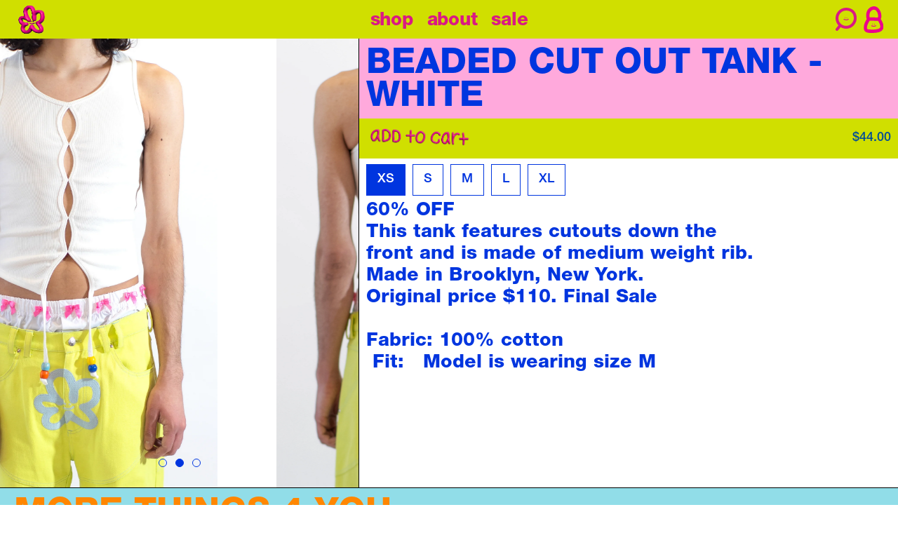

--- FILE ---
content_type: text/html; charset=utf-8
request_url: https://marshallcolumbia.com/products/beaded-tank-white
body_size: 19867
content:
<!DOCTYPE html>
<!-- Last Published: 2026-01-23T08:39:57.927-0500 -->
<html data-wf-page="64e3c0301bdddc9d83c11d53" data-wf-site="64e3c0301bdddc9d83c11cf6" lang="en" data-money-format="${{amount}}"><head><link rel="canonical" href="https://marshallcolumbia.com/products/beaded-tank-white"><link rel="shortcut icon" href="//marshallcolumbia.com/cdn/shop/files/mc_logo_favicon_32x32.png?v=1693506602" type="image/png"><link rel="apple-touch-icon" href="//marshallcolumbia.com/cdn/shop/files/mc_logo_favicon_32x32.png?v=1693506602" type="image/png"><title>beaded cut out tank - white&ndash; Marshall Columbia</title><meta name="description" content="60% OFF This tank features cutouts down the front and is made of medium weight rib. Made in Brooklyn, New York. Original price $110. Final Sale   Fabric: 100% cotton  Fit:   Model is wearing size M">

<script type="application/ld+json">
{
  "@context": "http://schema.org/",
  "@type": "Product",
  "name": "beaded cut out tank - white",
  "url": "https:\/\/marshallcolumbia.com\/products\/beaded-tank-white","image": [
      "https:\/\/marshallcolumbia.com\/cdn\/shop\/files\/E-Comm139937_3000x.jpg?v=1700521560"
    ],"description": "60% OFF\nThis tank features cutouts down the front and is made of medium weight rib. Made in Brooklyn, New York.\nOriginal price $110. Final Sale\n \nFabric: 100% cotton\n Fit:   Model is wearing size M\n","brand": {
    "@type": "Brand",
    "name": "Marshall Columbia"
  },
  "offers": [{
        "@type" : "Offer","availability" : "http://schema.org/InStock",
        "price" : 44.0,
        "priceCurrency" : "USD",
        "url" : "https:\/\/marshallcolumbia.com\/products\/beaded-tank-white?variant=44140353585306"
      },{
        "@type" : "Offer","availability" : "http://schema.org/InStock",
        "price" : 44.0,
        "priceCurrency" : "USD",
        "url" : "https:\/\/marshallcolumbia.com\/products\/beaded-tank-white?variant=44140353618074"
      },{
        "@type" : "Offer","availability" : "http://schema.org/InStock",
        "price" : 44.0,
        "priceCurrency" : "USD",
        "url" : "https:\/\/marshallcolumbia.com\/products\/beaded-tank-white?variant=44140353650842"
      },{
        "@type" : "Offer","availability" : "http://schema.org/InStock",
        "price" : 44.0,
        "priceCurrency" : "USD",
        "url" : "https:\/\/marshallcolumbia.com\/products\/beaded-tank-white?variant=44140353683610"
      },{
        "@type" : "Offer","availability" : "http://schema.org/InStock",
        "price" : 44.0,
        "priceCurrency" : "USD",
        "url" : "https:\/\/marshallcolumbia.com\/products\/beaded-tank-white?variant=44140353716378"
      }]
}
</script>

<meta property="og:site_name" content="Marshall Columbia">
<meta property="og:url" content="https://marshallcolumbia.com/products/beaded-tank-white">
<meta property="og:title" content="beaded cut out tank - white">
<meta property="og:type" content="product">
<meta property="og:description" content="60% OFF This tank features cutouts down the front and is made of medium weight rib. Made in Brooklyn, New York. Original price $110. Final Sale   Fabric: 100% cotton  Fit:   Model is wearing size M"><meta property="og:image" content="http://marshallcolumbia.com/cdn/shop/files/E-Comm139937.jpg?v=1700521560">
  <meta property="og:image:secure_url" content="https://marshallcolumbia.com/cdn/shop/files/E-Comm139937.jpg?v=1700521560">
  <meta property="og:image:width" content="3000">
  <meta property="og:image:height" content="4498"><meta property="og:price:amount" content="44.00">
  <meta property="og:price:currency" content="USD"><meta name="twitter:card" content="summary_large_image">
<meta name="twitter:title" content="beaded cut out tank - white">
<meta name="twitter:description" content="60% OFF This tank features cutouts down the front and is made of medium weight rib. Made in Brooklyn, New York. Original price $110. Final Sale   Fabric: 100% cotton  Fit:   Model is wearing size M"><meta charset="utf-8">
<meta content="width=device-width, initial-scale=1" name="viewport">
<link href="//marshallcolumbia.com/cdn/shop/t/24/assets/normalize.css?v=7230471698553888871701184801" rel="stylesheet" type="text/css" media="all" />
<link href="//marshallcolumbia.com/cdn/shop/t/24/assets/webflow.css?v=138887094082118993861701184801" rel="stylesheet" type="text/css" media="all" />
<link href="//marshallcolumbia.com/cdn/shop/t/24/assets/marshall-columbia-151d17e-d256e732877e4.webflow.css?v=149388439761668058231702586654" rel="stylesheet" type="text/css" media="all" />
<script type="text/javascript">!function(o,c){var n=c.documentElement,t=" w-mod-";n.className+=t+"js",("ontouchstart"in o||o.DocumentTouch&&c instanceof DocumentTouch)&&(n.className+=t+"touch")}(window,document);</script><style>
* {
-webkit-font-smoothing: antialiased;
-moz-osx-font-smoothing: grayscale;
}
</style><!--
[Attributes by Finsweet] CMS Slider
-->
<script async="" src="https://cdn.jsdelivr.net/npm/@finsweet/attributes-cmsslider@1/cmsslider.js"></script>
<link href="//marshallcolumbia.com/cdn/shop/t/24/assets/udesly-common.min.css?v=93597130385998182511701184801" rel="stylesheet" type="text/css" media="all" /><script>window.performance && window.performance.mark && window.performance.mark('shopify.content_for_header.start');</script><meta name="facebook-domain-verification" content="bb7hqt5hp3irzquddzsqsstbf9zmug">
<meta id="shopify-digital-wallet" name="shopify-digital-wallet" content="/45401604250/digital_wallets/dialog">
<meta name="shopify-checkout-api-token" content="28a0ccf2dd0fbc4f6e34ba54495c264b">
<meta id="in-context-paypal-metadata" data-shop-id="45401604250" data-venmo-supported="false" data-environment="production" data-locale="en_US" data-paypal-v4="true" data-currency="USD">
<link rel="alternate" type="application/json+oembed" href="https://marshallcolumbia.com/products/beaded-tank-white.oembed">
<script async="async" src="/checkouts/internal/preloads.js?locale=en-US"></script>
<link rel="preconnect" href="https://shop.app" crossorigin="anonymous">
<script async="async" src="https://shop.app/checkouts/internal/preloads.js?locale=en-US&shop_id=45401604250" crossorigin="anonymous"></script>
<script id="apple-pay-shop-capabilities" type="application/json">{"shopId":45401604250,"countryCode":"US","currencyCode":"USD","merchantCapabilities":["supports3DS"],"merchantId":"gid:\/\/shopify\/Shop\/45401604250","merchantName":"Marshall Columbia","requiredBillingContactFields":["postalAddress","email","phone"],"requiredShippingContactFields":["postalAddress","email","phone"],"shippingType":"shipping","supportedNetworks":["visa","masterCard","amex","discover","elo","jcb"],"total":{"type":"pending","label":"Marshall Columbia","amount":"1.00"},"shopifyPaymentsEnabled":true,"supportsSubscriptions":true}</script>
<script id="shopify-features" type="application/json">{"accessToken":"28a0ccf2dd0fbc4f6e34ba54495c264b","betas":["rich-media-storefront-analytics"],"domain":"marshallcolumbia.com","predictiveSearch":true,"shopId":45401604250,"locale":"en"}</script>
<script>var Shopify = Shopify || {};
Shopify.shop = "marshall-columbia.myshopify.com";
Shopify.locale = "en";
Shopify.currency = {"active":"USD","rate":"1.0"};
Shopify.country = "US";
Shopify.theme = {"name":"Marshall Columbia 12-01-23","id":133353635994,"schema_name":"marshall-columbia-151d17","schema_version":"1.0.0","theme_store_id":null,"role":"main"};
Shopify.theme.handle = "null";
Shopify.theme.style = {"id":null,"handle":null};
Shopify.cdnHost = "marshallcolumbia.com/cdn";
Shopify.routes = Shopify.routes || {};
Shopify.routes.root = "/";</script>
<script type="module">!function(o){(o.Shopify=o.Shopify||{}).modules=!0}(window);</script>
<script>!function(o){function n(){var o=[];function n(){o.push(Array.prototype.slice.apply(arguments))}return n.q=o,n}var t=o.Shopify=o.Shopify||{};t.loadFeatures=n(),t.autoloadFeatures=n()}(window);</script>
<script>
  window.ShopifyPay = window.ShopifyPay || {};
  window.ShopifyPay.apiHost = "shop.app\/pay";
  window.ShopifyPay.redirectState = null;
</script>
<script id="shop-js-analytics" type="application/json">{"pageType":"product"}</script>
<script defer="defer" async type="module" src="//marshallcolumbia.com/cdn/shopifycloud/shop-js/modules/v2/client.init-shop-cart-sync_BT-GjEfc.en.esm.js"></script>
<script defer="defer" async type="module" src="//marshallcolumbia.com/cdn/shopifycloud/shop-js/modules/v2/chunk.common_D58fp_Oc.esm.js"></script>
<script defer="defer" async type="module" src="//marshallcolumbia.com/cdn/shopifycloud/shop-js/modules/v2/chunk.modal_xMitdFEc.esm.js"></script>
<script type="module">
  await import("//marshallcolumbia.com/cdn/shopifycloud/shop-js/modules/v2/client.init-shop-cart-sync_BT-GjEfc.en.esm.js");
await import("//marshallcolumbia.com/cdn/shopifycloud/shop-js/modules/v2/chunk.common_D58fp_Oc.esm.js");
await import("//marshallcolumbia.com/cdn/shopifycloud/shop-js/modules/v2/chunk.modal_xMitdFEc.esm.js");

  window.Shopify.SignInWithShop?.initShopCartSync?.({"fedCMEnabled":true,"windoidEnabled":true});

</script>
<script>
  window.Shopify = window.Shopify || {};
  if (!window.Shopify.featureAssets) window.Shopify.featureAssets = {};
  window.Shopify.featureAssets['shop-js'] = {"shop-cart-sync":["modules/v2/client.shop-cart-sync_DZOKe7Ll.en.esm.js","modules/v2/chunk.common_D58fp_Oc.esm.js","modules/v2/chunk.modal_xMitdFEc.esm.js"],"init-fed-cm":["modules/v2/client.init-fed-cm_B6oLuCjv.en.esm.js","modules/v2/chunk.common_D58fp_Oc.esm.js","modules/v2/chunk.modal_xMitdFEc.esm.js"],"shop-cash-offers":["modules/v2/client.shop-cash-offers_D2sdYoxE.en.esm.js","modules/v2/chunk.common_D58fp_Oc.esm.js","modules/v2/chunk.modal_xMitdFEc.esm.js"],"shop-login-button":["modules/v2/client.shop-login-button_QeVjl5Y3.en.esm.js","modules/v2/chunk.common_D58fp_Oc.esm.js","modules/v2/chunk.modal_xMitdFEc.esm.js"],"pay-button":["modules/v2/client.pay-button_DXTOsIq6.en.esm.js","modules/v2/chunk.common_D58fp_Oc.esm.js","modules/v2/chunk.modal_xMitdFEc.esm.js"],"shop-button":["modules/v2/client.shop-button_DQZHx9pm.en.esm.js","modules/v2/chunk.common_D58fp_Oc.esm.js","modules/v2/chunk.modal_xMitdFEc.esm.js"],"avatar":["modules/v2/client.avatar_BTnouDA3.en.esm.js"],"init-windoid":["modules/v2/client.init-windoid_CR1B-cfM.en.esm.js","modules/v2/chunk.common_D58fp_Oc.esm.js","modules/v2/chunk.modal_xMitdFEc.esm.js"],"init-shop-for-new-customer-accounts":["modules/v2/client.init-shop-for-new-customer-accounts_C_vY_xzh.en.esm.js","modules/v2/client.shop-login-button_QeVjl5Y3.en.esm.js","modules/v2/chunk.common_D58fp_Oc.esm.js","modules/v2/chunk.modal_xMitdFEc.esm.js"],"init-shop-email-lookup-coordinator":["modules/v2/client.init-shop-email-lookup-coordinator_BI7n9ZSv.en.esm.js","modules/v2/chunk.common_D58fp_Oc.esm.js","modules/v2/chunk.modal_xMitdFEc.esm.js"],"init-shop-cart-sync":["modules/v2/client.init-shop-cart-sync_BT-GjEfc.en.esm.js","modules/v2/chunk.common_D58fp_Oc.esm.js","modules/v2/chunk.modal_xMitdFEc.esm.js"],"shop-toast-manager":["modules/v2/client.shop-toast-manager_DiYdP3xc.en.esm.js","modules/v2/chunk.common_D58fp_Oc.esm.js","modules/v2/chunk.modal_xMitdFEc.esm.js"],"init-customer-accounts":["modules/v2/client.init-customer-accounts_D9ZNqS-Q.en.esm.js","modules/v2/client.shop-login-button_QeVjl5Y3.en.esm.js","modules/v2/chunk.common_D58fp_Oc.esm.js","modules/v2/chunk.modal_xMitdFEc.esm.js"],"init-customer-accounts-sign-up":["modules/v2/client.init-customer-accounts-sign-up_iGw4briv.en.esm.js","modules/v2/client.shop-login-button_QeVjl5Y3.en.esm.js","modules/v2/chunk.common_D58fp_Oc.esm.js","modules/v2/chunk.modal_xMitdFEc.esm.js"],"shop-follow-button":["modules/v2/client.shop-follow-button_CqMgW2wH.en.esm.js","modules/v2/chunk.common_D58fp_Oc.esm.js","modules/v2/chunk.modal_xMitdFEc.esm.js"],"checkout-modal":["modules/v2/client.checkout-modal_xHeaAweL.en.esm.js","modules/v2/chunk.common_D58fp_Oc.esm.js","modules/v2/chunk.modal_xMitdFEc.esm.js"],"shop-login":["modules/v2/client.shop-login_D91U-Q7h.en.esm.js","modules/v2/chunk.common_D58fp_Oc.esm.js","modules/v2/chunk.modal_xMitdFEc.esm.js"],"lead-capture":["modules/v2/client.lead-capture_BJmE1dJe.en.esm.js","modules/v2/chunk.common_D58fp_Oc.esm.js","modules/v2/chunk.modal_xMitdFEc.esm.js"],"payment-terms":["modules/v2/client.payment-terms_Ci9AEqFq.en.esm.js","modules/v2/chunk.common_D58fp_Oc.esm.js","modules/v2/chunk.modal_xMitdFEc.esm.js"]};
</script>
<script>(function() {
  var isLoaded = false;
  function asyncLoad() {
    if (isLoaded) return;
    isLoaded = true;
    var urls = ["https:\/\/gdprcdn.b-cdn.net\/js\/gdpr_cookie_consent.min.js?shop=marshall-columbia.myshopify.com","https:\/\/shopify.seon.io\/app.js?shop=marshall-columbia.myshopify.com","https:\/\/cdn.shopify.com\/s\/files\/1\/0449\/2568\/1820\/t\/4\/assets\/booster_currency.js?v=1624978055\u0026shop=marshall-columbia.myshopify.com"];
    for (var i = 0; i < urls.length; i++) {
      var s = document.createElement('script');
      s.type = 'text/javascript';
      s.async = true;
      s.src = urls[i];
      var x = document.getElementsByTagName('script')[0];
      x.parentNode.insertBefore(s, x);
    }
  };
  if(window.attachEvent) {
    window.attachEvent('onload', asyncLoad);
  } else {
    window.addEventListener('load', asyncLoad, false);
  }
})();</script>
<script id="__st">var __st={"a":45401604250,"offset":-18000,"reqid":"a638e418-68cb-4466-a05b-6611b359e883-1769175597","pageurl":"marshallcolumbia.com\/products\/beaded-tank-white","u":"f2b6743b0de4","p":"product","rtyp":"product","rid":7989901263002};</script>
<script>window.ShopifyPaypalV4VisibilityTracking = true;</script>
<script id="captcha-bootstrap">!function(){'use strict';const t='contact',e='account',n='new_comment',o=[[t,t],['blogs',n],['comments',n],[t,'customer']],c=[[e,'customer_login'],[e,'guest_login'],[e,'recover_customer_password'],[e,'create_customer']],r=t=>t.map((([t,e])=>`form[action*='/${t}']:not([data-nocaptcha='true']) input[name='form_type'][value='${e}']`)).join(','),a=t=>()=>t?[...document.querySelectorAll(t)].map((t=>t.form)):[];function s(){const t=[...o],e=r(t);return a(e)}const i='password',u='form_key',d=['recaptcha-v3-token','g-recaptcha-response','h-captcha-response',i],f=()=>{try{return window.sessionStorage}catch{return}},m='__shopify_v',_=t=>t.elements[u];function p(t,e,n=!1){try{const o=window.sessionStorage,c=JSON.parse(o.getItem(e)),{data:r}=function(t){const{data:e,action:n}=t;return t[m]||n?{data:e,action:n}:{data:t,action:n}}(c);for(const[e,n]of Object.entries(r))t.elements[e]&&(t.elements[e].value=n);n&&o.removeItem(e)}catch(o){console.error('form repopulation failed',{error:o})}}const l='form_type',E='cptcha';function T(t){t.dataset[E]=!0}const w=window,h=w.document,L='Shopify',v='ce_forms',y='captcha';let A=!1;((t,e)=>{const n=(g='f06e6c50-85a8-45c8-87d0-21a2b65856fe',I='https://cdn.shopify.com/shopifycloud/storefront-forms-hcaptcha/ce_storefront_forms_captcha_hcaptcha.v1.5.2.iife.js',D={infoText:'Protected by hCaptcha',privacyText:'Privacy',termsText:'Terms'},(t,e,n)=>{const o=w[L][v],c=o.bindForm;if(c)return c(t,g,e,D).then(n);var r;o.q.push([[t,g,e,D],n]),r=I,A||(h.body.append(Object.assign(h.createElement('script'),{id:'captcha-provider',async:!0,src:r})),A=!0)});var g,I,D;w[L]=w[L]||{},w[L][v]=w[L][v]||{},w[L][v].q=[],w[L][y]=w[L][y]||{},w[L][y].protect=function(t,e){n(t,void 0,e),T(t)},Object.freeze(w[L][y]),function(t,e,n,w,h,L){const[v,y,A,g]=function(t,e,n){const i=e?o:[],u=t?c:[],d=[...i,...u],f=r(d),m=r(i),_=r(d.filter((([t,e])=>n.includes(e))));return[a(f),a(m),a(_),s()]}(w,h,L),I=t=>{const e=t.target;return e instanceof HTMLFormElement?e:e&&e.form},D=t=>v().includes(t);t.addEventListener('submit',(t=>{const e=I(t);if(!e)return;const n=D(e)&&!e.dataset.hcaptchaBound&&!e.dataset.recaptchaBound,o=_(e),c=g().includes(e)&&(!o||!o.value);(n||c)&&t.preventDefault(),c&&!n&&(function(t){try{if(!f())return;!function(t){const e=f();if(!e)return;const n=_(t);if(!n)return;const o=n.value;o&&e.removeItem(o)}(t);const e=Array.from(Array(32),(()=>Math.random().toString(36)[2])).join('');!function(t,e){_(t)||t.append(Object.assign(document.createElement('input'),{type:'hidden',name:u})),t.elements[u].value=e}(t,e),function(t,e){const n=f();if(!n)return;const o=[...t.querySelectorAll(`input[type='${i}']`)].map((({name:t})=>t)),c=[...d,...o],r={};for(const[a,s]of new FormData(t).entries())c.includes(a)||(r[a]=s);n.setItem(e,JSON.stringify({[m]:1,action:t.action,data:r}))}(t,e)}catch(e){console.error('failed to persist form',e)}}(e),e.submit())}));const S=(t,e)=>{t&&!t.dataset[E]&&(n(t,e.some((e=>e===t))),T(t))};for(const o of['focusin','change'])t.addEventListener(o,(t=>{const e=I(t);D(e)&&S(e,y())}));const B=e.get('form_key'),M=e.get(l),P=B&&M;t.addEventListener('DOMContentLoaded',(()=>{const t=y();if(P)for(const e of t)e.elements[l].value===M&&p(e,B);[...new Set([...A(),...v().filter((t=>'true'===t.dataset.shopifyCaptcha))])].forEach((e=>S(e,t)))}))}(h,new URLSearchParams(w.location.search),n,t,e,['guest_login'])})(!0,!0)}();</script>
<script integrity="sha256-4kQ18oKyAcykRKYeNunJcIwy7WH5gtpwJnB7kiuLZ1E=" data-source-attribution="shopify.loadfeatures" defer="defer" src="//marshallcolumbia.com/cdn/shopifycloud/storefront/assets/storefront/load_feature-a0a9edcb.js" crossorigin="anonymous"></script>
<script crossorigin="anonymous" defer="defer" src="//marshallcolumbia.com/cdn/shopifycloud/storefront/assets/shopify_pay/storefront-65b4c6d7.js?v=20250812"></script>
<script data-source-attribution="shopify.dynamic_checkout.dynamic.init">var Shopify=Shopify||{};Shopify.PaymentButton=Shopify.PaymentButton||{isStorefrontPortableWallets:!0,init:function(){window.Shopify.PaymentButton.init=function(){};var t=document.createElement("script");t.src="https://marshallcolumbia.com/cdn/shopifycloud/portable-wallets/latest/portable-wallets.en.js",t.type="module",document.head.appendChild(t)}};
</script>
<script data-source-attribution="shopify.dynamic_checkout.buyer_consent">
  function portableWalletsHideBuyerConsent(e){var t=document.getElementById("shopify-buyer-consent"),n=document.getElementById("shopify-subscription-policy-button");t&&n&&(t.classList.add("hidden"),t.setAttribute("aria-hidden","true"),n.removeEventListener("click",e))}function portableWalletsShowBuyerConsent(e){var t=document.getElementById("shopify-buyer-consent"),n=document.getElementById("shopify-subscription-policy-button");t&&n&&(t.classList.remove("hidden"),t.removeAttribute("aria-hidden"),n.addEventListener("click",e))}window.Shopify?.PaymentButton&&(window.Shopify.PaymentButton.hideBuyerConsent=portableWalletsHideBuyerConsent,window.Shopify.PaymentButton.showBuyerConsent=portableWalletsShowBuyerConsent);
</script>
<script>
  function portableWalletsCleanup(e){e&&e.src&&console.error("Failed to load portable wallets script "+e.src);var t=document.querySelectorAll("shopify-accelerated-checkout .shopify-payment-button__skeleton, shopify-accelerated-checkout-cart .wallet-cart-button__skeleton"),e=document.getElementById("shopify-buyer-consent");for(let e=0;e<t.length;e++)t[e].remove();e&&e.remove()}function portableWalletsNotLoadedAsModule(e){e instanceof ErrorEvent&&"string"==typeof e.message&&e.message.includes("import.meta")&&"string"==typeof e.filename&&e.filename.includes("portable-wallets")&&(window.removeEventListener("error",portableWalletsNotLoadedAsModule),window.Shopify.PaymentButton.failedToLoad=e,"loading"===document.readyState?document.addEventListener("DOMContentLoaded",window.Shopify.PaymentButton.init):window.Shopify.PaymentButton.init())}window.addEventListener("error",portableWalletsNotLoadedAsModule);
</script>

<script type="module" src="https://marshallcolumbia.com/cdn/shopifycloud/portable-wallets/latest/portable-wallets.en.js" onError="portableWalletsCleanup(this)" crossorigin="anonymous"></script>
<script nomodule>
  document.addEventListener("DOMContentLoaded", portableWalletsCleanup);
</script>

<script id='scb4127' type='text/javascript' async='' src='https://marshallcolumbia.com/cdn/shopifycloud/privacy-banner/storefront-banner.js'></script><link id="shopify-accelerated-checkout-styles" rel="stylesheet" media="screen" href="https://marshallcolumbia.com/cdn/shopifycloud/portable-wallets/latest/accelerated-checkout-backwards-compat.css" crossorigin="anonymous">
<style id="shopify-accelerated-checkout-cart">
        #shopify-buyer-consent {
  margin-top: 1em;
  display: inline-block;
  width: 100%;
}

#shopify-buyer-consent.hidden {
  display: none;
}

#shopify-subscription-policy-button {
  background: none;
  border: none;
  padding: 0;
  text-decoration: underline;
  font-size: inherit;
  cursor: pointer;
}

#shopify-subscription-policy-button::before {
  box-shadow: none;
}

      </style>

<script>window.performance && window.performance.mark && window.performance.mark('shopify.content_for_header.end');</script>


<link href="//marshallcolumbia.com/cdn/shop/t/24/assets/site.css?v=16226041133990703621701211996" rel="stylesheet" type="text/css" media="all" />



<link rel="shortcut icon" sizes="196x196" href="https://cdn.shopify.com/s/files/1/0454/0160/4250/files/mc_logo_favicon.png?v=1693506602">
  
<!-- BEGIN app block: shopify://apps/consentmo-gdpr/blocks/gdpr_cookie_consent/4fbe573f-a377-4fea-9801-3ee0858cae41 -->


<!-- END app block --><!-- BEGIN app block: shopify://apps/klaviyo-email-marketing-sms/blocks/klaviyo-onsite-embed/2632fe16-c075-4321-a88b-50b567f42507 -->












  <script async src="https://static.klaviyo.com/onsite/js/XYbET9/klaviyo.js?company_id=XYbET9"></script>
  <script>!function(){if(!window.klaviyo){window._klOnsite=window._klOnsite||[];try{window.klaviyo=new Proxy({},{get:function(n,i){return"push"===i?function(){var n;(n=window._klOnsite).push.apply(n,arguments)}:function(){for(var n=arguments.length,o=new Array(n),w=0;w<n;w++)o[w]=arguments[w];var t="function"==typeof o[o.length-1]?o.pop():void 0,e=new Promise((function(n){window._klOnsite.push([i].concat(o,[function(i){t&&t(i),n(i)}]))}));return e}}})}catch(n){window.klaviyo=window.klaviyo||[],window.klaviyo.push=function(){var n;(n=window._klOnsite).push.apply(n,arguments)}}}}();</script>

  
    <script id="viewed_product">
      if (item == null) {
        var _learnq = _learnq || [];

        var MetafieldReviews = null
        var MetafieldYotpoRating = null
        var MetafieldYotpoCount = null
        var MetafieldLooxRating = null
        var MetafieldLooxCount = null
        var okendoProduct = null
        var okendoProductReviewCount = null
        var okendoProductReviewAverageValue = null
        try {
          // The following fields are used for Customer Hub recently viewed in order to add reviews.
          // This information is not part of __kla_viewed. Instead, it is part of __kla_viewed_reviewed_items
          MetafieldReviews = {};
          MetafieldYotpoRating = null
          MetafieldYotpoCount = null
          MetafieldLooxRating = null
          MetafieldLooxCount = null

          okendoProduct = null
          // If the okendo metafield is not legacy, it will error, which then requires the new json formatted data
          if (okendoProduct && 'error' in okendoProduct) {
            okendoProduct = null
          }
          okendoProductReviewCount = okendoProduct ? okendoProduct.reviewCount : null
          okendoProductReviewAverageValue = okendoProduct ? okendoProduct.reviewAverageValue : null
        } catch (error) {
          console.error('Error in Klaviyo onsite reviews tracking:', error);
        }

        var item = {
          Name: "beaded cut out tank - white",
          ProductID: 7989901263002,
          Categories: ["Bags","sale","Shop","shop all","Tops","White Products"],
          ImageURL: "https://marshallcolumbia.com/cdn/shop/files/E-Comm139937_grande.jpg?v=1700521560",
          URL: "https://marshallcolumbia.com/products/beaded-tank-white",
          Brand: "Marshall Columbia",
          Price: "$44.00",
          Value: "44.00",
          CompareAtPrice: "$0.00"
        };
        _learnq.push(['track', 'Viewed Product', item]);
        _learnq.push(['trackViewedItem', {
          Title: item.Name,
          ItemId: item.ProductID,
          Categories: item.Categories,
          ImageUrl: item.ImageURL,
          Url: item.URL,
          Metadata: {
            Brand: item.Brand,
            Price: item.Price,
            Value: item.Value,
            CompareAtPrice: item.CompareAtPrice
          },
          metafields:{
            reviews: MetafieldReviews,
            yotpo:{
              rating: MetafieldYotpoRating,
              count: MetafieldYotpoCount,
            },
            loox:{
              rating: MetafieldLooxRating,
              count: MetafieldLooxCount,
            },
            okendo: {
              rating: okendoProductReviewAverageValue,
              count: okendoProductReviewCount,
            }
          }
        }]);
      }
    </script>
  




  <script>
    window.klaviyoReviewsProductDesignMode = false
  </script>







<!-- END app block --><script src="https://cdn.shopify.com/extensions/019be9e8-7389-72d2-90ad-753cce315171/consentmo-gdpr-595/assets/consentmo_cookie_consent.js" type="text/javascript" defer="defer"></script>
<script src="https://cdn.shopify.com/extensions/a9a32278-85fd-435d-a2e4-15afbc801656/nova-multi-currency-converter-1/assets/nova-cur-app-embed.js" type="text/javascript" defer="defer"></script>
<link href="https://cdn.shopify.com/extensions/a9a32278-85fd-435d-a2e4-15afbc801656/nova-multi-currency-converter-1/assets/nova-cur.css" rel="stylesheet" type="text/css" media="all">
<link href="https://monorail-edge.shopifysvc.com" rel="dns-prefetch">
<script>(function(){if ("sendBeacon" in navigator && "performance" in window) {try {var session_token_from_headers = performance.getEntriesByType('navigation')[0].serverTiming.find(x => x.name == '_s').description;} catch {var session_token_from_headers = undefined;}var session_cookie_matches = document.cookie.match(/_shopify_s=([^;]*)/);var session_token_from_cookie = session_cookie_matches && session_cookie_matches.length === 2 ? session_cookie_matches[1] : "";var session_token = session_token_from_headers || session_token_from_cookie || "";function handle_abandonment_event(e) {var entries = performance.getEntries().filter(function(entry) {return /monorail-edge.shopifysvc.com/.test(entry.name);});if (!window.abandonment_tracked && entries.length === 0) {window.abandonment_tracked = true;var currentMs = Date.now();var navigation_start = performance.timing.navigationStart;var payload = {shop_id: 45401604250,url: window.location.href,navigation_start,duration: currentMs - navigation_start,session_token,page_type: "product"};window.navigator.sendBeacon("https://monorail-edge.shopifysvc.com/v1/produce", JSON.stringify({schema_id: "online_store_buyer_site_abandonment/1.1",payload: payload,metadata: {event_created_at_ms: currentMs,event_sent_at_ms: currentMs}}));}}window.addEventListener('pagehide', handle_abandonment_event);}}());</script>
<script id="web-pixels-manager-setup">(function e(e,d,r,n,o){if(void 0===o&&(o={}),!Boolean(null===(a=null===(i=window.Shopify)||void 0===i?void 0:i.analytics)||void 0===a?void 0:a.replayQueue)){var i,a;window.Shopify=window.Shopify||{};var t=window.Shopify;t.analytics=t.analytics||{};var s=t.analytics;s.replayQueue=[],s.publish=function(e,d,r){return s.replayQueue.push([e,d,r]),!0};try{self.performance.mark("wpm:start")}catch(e){}var l=function(){var e={modern:/Edge?\/(1{2}[4-9]|1[2-9]\d|[2-9]\d{2}|\d{4,})\.\d+(\.\d+|)|Firefox\/(1{2}[4-9]|1[2-9]\d|[2-9]\d{2}|\d{4,})\.\d+(\.\d+|)|Chrom(ium|e)\/(9{2}|\d{3,})\.\d+(\.\d+|)|(Maci|X1{2}).+ Version\/(15\.\d+|(1[6-9]|[2-9]\d|\d{3,})\.\d+)([,.]\d+|)( \(\w+\)|)( Mobile\/\w+|) Safari\/|Chrome.+OPR\/(9{2}|\d{3,})\.\d+\.\d+|(CPU[ +]OS|iPhone[ +]OS|CPU[ +]iPhone|CPU IPhone OS|CPU iPad OS)[ +]+(15[._]\d+|(1[6-9]|[2-9]\d|\d{3,})[._]\d+)([._]\d+|)|Android:?[ /-](13[3-9]|1[4-9]\d|[2-9]\d{2}|\d{4,})(\.\d+|)(\.\d+|)|Android.+Firefox\/(13[5-9]|1[4-9]\d|[2-9]\d{2}|\d{4,})\.\d+(\.\d+|)|Android.+Chrom(ium|e)\/(13[3-9]|1[4-9]\d|[2-9]\d{2}|\d{4,})\.\d+(\.\d+|)|SamsungBrowser\/([2-9]\d|\d{3,})\.\d+/,legacy:/Edge?\/(1[6-9]|[2-9]\d|\d{3,})\.\d+(\.\d+|)|Firefox\/(5[4-9]|[6-9]\d|\d{3,})\.\d+(\.\d+|)|Chrom(ium|e)\/(5[1-9]|[6-9]\d|\d{3,})\.\d+(\.\d+|)([\d.]+$|.*Safari\/(?![\d.]+ Edge\/[\d.]+$))|(Maci|X1{2}).+ Version\/(10\.\d+|(1[1-9]|[2-9]\d|\d{3,})\.\d+)([,.]\d+|)( \(\w+\)|)( Mobile\/\w+|) Safari\/|Chrome.+OPR\/(3[89]|[4-9]\d|\d{3,})\.\d+\.\d+|(CPU[ +]OS|iPhone[ +]OS|CPU[ +]iPhone|CPU IPhone OS|CPU iPad OS)[ +]+(10[._]\d+|(1[1-9]|[2-9]\d|\d{3,})[._]\d+)([._]\d+|)|Android:?[ /-](13[3-9]|1[4-9]\d|[2-9]\d{2}|\d{4,})(\.\d+|)(\.\d+|)|Mobile Safari.+OPR\/([89]\d|\d{3,})\.\d+\.\d+|Android.+Firefox\/(13[5-9]|1[4-9]\d|[2-9]\d{2}|\d{4,})\.\d+(\.\d+|)|Android.+Chrom(ium|e)\/(13[3-9]|1[4-9]\d|[2-9]\d{2}|\d{4,})\.\d+(\.\d+|)|Android.+(UC? ?Browser|UCWEB|U3)[ /]?(15\.([5-9]|\d{2,})|(1[6-9]|[2-9]\d|\d{3,})\.\d+)\.\d+|SamsungBrowser\/(5\.\d+|([6-9]|\d{2,})\.\d+)|Android.+MQ{2}Browser\/(14(\.(9|\d{2,})|)|(1[5-9]|[2-9]\d|\d{3,})(\.\d+|))(\.\d+|)|K[Aa][Ii]OS\/(3\.\d+|([4-9]|\d{2,})\.\d+)(\.\d+|)/},d=e.modern,r=e.legacy,n=navigator.userAgent;return n.match(d)?"modern":n.match(r)?"legacy":"unknown"}(),u="modern"===l?"modern":"legacy",c=(null!=n?n:{modern:"",legacy:""})[u],f=function(e){return[e.baseUrl,"/wpm","/b",e.hashVersion,"modern"===e.buildTarget?"m":"l",".js"].join("")}({baseUrl:d,hashVersion:r,buildTarget:u}),m=function(e){var d=e.version,r=e.bundleTarget,n=e.surface,o=e.pageUrl,i=e.monorailEndpoint;return{emit:function(e){var a=e.status,t=e.errorMsg,s=(new Date).getTime(),l=JSON.stringify({metadata:{event_sent_at_ms:s},events:[{schema_id:"web_pixels_manager_load/3.1",payload:{version:d,bundle_target:r,page_url:o,status:a,surface:n,error_msg:t},metadata:{event_created_at_ms:s}}]});if(!i)return console&&console.warn&&console.warn("[Web Pixels Manager] No Monorail endpoint provided, skipping logging."),!1;try{return self.navigator.sendBeacon.bind(self.navigator)(i,l)}catch(e){}var u=new XMLHttpRequest;try{return u.open("POST",i,!0),u.setRequestHeader("Content-Type","text/plain"),u.send(l),!0}catch(e){return console&&console.warn&&console.warn("[Web Pixels Manager] Got an unhandled error while logging to Monorail."),!1}}}}({version:r,bundleTarget:l,surface:e.surface,pageUrl:self.location.href,monorailEndpoint:e.monorailEndpoint});try{o.browserTarget=l,function(e){var d=e.src,r=e.async,n=void 0===r||r,o=e.onload,i=e.onerror,a=e.sri,t=e.scriptDataAttributes,s=void 0===t?{}:t,l=document.createElement("script"),u=document.querySelector("head"),c=document.querySelector("body");if(l.async=n,l.src=d,a&&(l.integrity=a,l.crossOrigin="anonymous"),s)for(var f in s)if(Object.prototype.hasOwnProperty.call(s,f))try{l.dataset[f]=s[f]}catch(e){}if(o&&l.addEventListener("load",o),i&&l.addEventListener("error",i),u)u.appendChild(l);else{if(!c)throw new Error("Did not find a head or body element to append the script");c.appendChild(l)}}({src:f,async:!0,onload:function(){if(!function(){var e,d;return Boolean(null===(d=null===(e=window.Shopify)||void 0===e?void 0:e.analytics)||void 0===d?void 0:d.initialized)}()){var d=window.webPixelsManager.init(e)||void 0;if(d){var r=window.Shopify.analytics;r.replayQueue.forEach((function(e){var r=e[0],n=e[1],o=e[2];d.publishCustomEvent(r,n,o)})),r.replayQueue=[],r.publish=d.publishCustomEvent,r.visitor=d.visitor,r.initialized=!0}}},onerror:function(){return m.emit({status:"failed",errorMsg:"".concat(f," has failed to load")})},sri:function(e){var d=/^sha384-[A-Za-z0-9+/=]+$/;return"string"==typeof e&&d.test(e)}(c)?c:"",scriptDataAttributes:o}),m.emit({status:"loading"})}catch(e){m.emit({status:"failed",errorMsg:(null==e?void 0:e.message)||"Unknown error"})}}})({shopId: 45401604250,storefrontBaseUrl: "https://marshallcolumbia.com",extensionsBaseUrl: "https://extensions.shopifycdn.com/cdn/shopifycloud/web-pixels-manager",monorailEndpoint: "https://monorail-edge.shopifysvc.com/unstable/produce_batch",surface: "storefront-renderer",enabledBetaFlags: ["2dca8a86"],webPixelsConfigList: [{"id":"1947238554","configuration":"{\"accountID\":\"XYbET9\",\"webPixelConfig\":\"eyJlbmFibGVBZGRlZFRvQ2FydEV2ZW50cyI6IHRydWV9\"}","eventPayloadVersion":"v1","runtimeContext":"STRICT","scriptVersion":"524f6c1ee37bacdca7657a665bdca589","type":"APP","apiClientId":123074,"privacyPurposes":["ANALYTICS","MARKETING"],"dataSharingAdjustments":{"protectedCustomerApprovalScopes":["read_customer_address","read_customer_email","read_customer_name","read_customer_personal_data","read_customer_phone"]}},{"id":"262799514","configuration":"{\"pixel_id\":\"1247688649303117\",\"pixel_type\":\"facebook_pixel\",\"metaapp_system_user_token\":\"-\"}","eventPayloadVersion":"v1","runtimeContext":"OPEN","scriptVersion":"ca16bc87fe92b6042fbaa3acc2fbdaa6","type":"APP","apiClientId":2329312,"privacyPurposes":["ANALYTICS","MARKETING","SALE_OF_DATA"],"dataSharingAdjustments":{"protectedCustomerApprovalScopes":["read_customer_address","read_customer_email","read_customer_name","read_customer_personal_data","read_customer_phone"]}},{"id":"131432602","eventPayloadVersion":"v1","runtimeContext":"LAX","scriptVersion":"1","type":"CUSTOM","privacyPurposes":["ANALYTICS"],"name":"Google Analytics tag (migrated)"},{"id":"shopify-app-pixel","configuration":"{}","eventPayloadVersion":"v1","runtimeContext":"STRICT","scriptVersion":"0450","apiClientId":"shopify-pixel","type":"APP","privacyPurposes":["ANALYTICS","MARKETING"]},{"id":"shopify-custom-pixel","eventPayloadVersion":"v1","runtimeContext":"LAX","scriptVersion":"0450","apiClientId":"shopify-pixel","type":"CUSTOM","privacyPurposes":["ANALYTICS","MARKETING"]}],isMerchantRequest: false,initData: {"shop":{"name":"Marshall Columbia","paymentSettings":{"currencyCode":"USD"},"myshopifyDomain":"marshall-columbia.myshopify.com","countryCode":"US","storefrontUrl":"https:\/\/marshallcolumbia.com"},"customer":null,"cart":null,"checkout":null,"productVariants":[{"price":{"amount":44.0,"currencyCode":"USD"},"product":{"title":"beaded cut out tank - white","vendor":"Marshall Columbia","id":"7989901263002","untranslatedTitle":"beaded cut out tank - white","url":"\/products\/beaded-tank-white","type":"Tank"},"id":"44140353585306","image":{"src":"\/\/marshallcolumbia.com\/cdn\/shop\/files\/E-Comm139937.jpg?v=1700521560"},"sku":"","title":"XS","untranslatedTitle":"XS"},{"price":{"amount":44.0,"currencyCode":"USD"},"product":{"title":"beaded cut out tank - white","vendor":"Marshall Columbia","id":"7989901263002","untranslatedTitle":"beaded cut out tank - white","url":"\/products\/beaded-tank-white","type":"Tank"},"id":"44140353618074","image":{"src":"\/\/marshallcolumbia.com\/cdn\/shop\/files\/E-Comm139937.jpg?v=1700521560"},"sku":"","title":"S","untranslatedTitle":"S"},{"price":{"amount":44.0,"currencyCode":"USD"},"product":{"title":"beaded cut out tank - white","vendor":"Marshall Columbia","id":"7989901263002","untranslatedTitle":"beaded cut out tank - white","url":"\/products\/beaded-tank-white","type":"Tank"},"id":"44140353650842","image":{"src":"\/\/marshallcolumbia.com\/cdn\/shop\/files\/E-Comm139937.jpg?v=1700521560"},"sku":"","title":"M","untranslatedTitle":"M"},{"price":{"amount":44.0,"currencyCode":"USD"},"product":{"title":"beaded cut out tank - white","vendor":"Marshall Columbia","id":"7989901263002","untranslatedTitle":"beaded cut out tank - white","url":"\/products\/beaded-tank-white","type":"Tank"},"id":"44140353683610","image":{"src":"\/\/marshallcolumbia.com\/cdn\/shop\/files\/E-Comm139937.jpg?v=1700521560"},"sku":"","title":"L","untranslatedTitle":"L"},{"price":{"amount":44.0,"currencyCode":"USD"},"product":{"title":"beaded cut out tank - white","vendor":"Marshall Columbia","id":"7989901263002","untranslatedTitle":"beaded cut out tank - white","url":"\/products\/beaded-tank-white","type":"Tank"},"id":"44140353716378","image":{"src":"\/\/marshallcolumbia.com\/cdn\/shop\/files\/E-Comm139937.jpg?v=1700521560"},"sku":"","title":"XL","untranslatedTitle":"XL"}],"purchasingCompany":null},},"https://marshallcolumbia.com/cdn","fcfee988w5aeb613cpc8e4bc33m6693e112",{"modern":"","legacy":""},{"shopId":"45401604250","storefrontBaseUrl":"https:\/\/marshallcolumbia.com","extensionBaseUrl":"https:\/\/extensions.shopifycdn.com\/cdn\/shopifycloud\/web-pixels-manager","surface":"storefront-renderer","enabledBetaFlags":"[\"2dca8a86\"]","isMerchantRequest":"false","hashVersion":"fcfee988w5aeb613cpc8e4bc33m6693e112","publish":"custom","events":"[[\"page_viewed\",{}],[\"product_viewed\",{\"productVariant\":{\"price\":{\"amount\":44.0,\"currencyCode\":\"USD\"},\"product\":{\"title\":\"beaded cut out tank - white\",\"vendor\":\"Marshall Columbia\",\"id\":\"7989901263002\",\"untranslatedTitle\":\"beaded cut out tank - white\",\"url\":\"\/products\/beaded-tank-white\",\"type\":\"Tank\"},\"id\":\"44140353585306\",\"image\":{\"src\":\"\/\/marshallcolumbia.com\/cdn\/shop\/files\/E-Comm139937.jpg?v=1700521560\"},\"sku\":\"\",\"title\":\"XS\",\"untranslatedTitle\":\"XS\"}}]]"});</script><script>
  window.ShopifyAnalytics = window.ShopifyAnalytics || {};
  window.ShopifyAnalytics.meta = window.ShopifyAnalytics.meta || {};
  window.ShopifyAnalytics.meta.currency = 'USD';
  var meta = {"product":{"id":7989901263002,"gid":"gid:\/\/shopify\/Product\/7989901263002","vendor":"Marshall Columbia","type":"Tank","handle":"beaded-tank-white","variants":[{"id":44140353585306,"price":4400,"name":"beaded cut out tank - white - XS","public_title":"XS","sku":""},{"id":44140353618074,"price":4400,"name":"beaded cut out tank - white - S","public_title":"S","sku":""},{"id":44140353650842,"price":4400,"name":"beaded cut out tank - white - M","public_title":"M","sku":""},{"id":44140353683610,"price":4400,"name":"beaded cut out tank - white - L","public_title":"L","sku":""},{"id":44140353716378,"price":4400,"name":"beaded cut out tank - white - XL","public_title":"XL","sku":""}],"remote":false},"page":{"pageType":"product","resourceType":"product","resourceId":7989901263002,"requestId":"a638e418-68cb-4466-a05b-6611b359e883-1769175597"}};
  for (var attr in meta) {
    window.ShopifyAnalytics.meta[attr] = meta[attr];
  }
</script>
<script class="analytics">
  (function () {
    var customDocumentWrite = function(content) {
      var jquery = null;

      if (window.jQuery) {
        jquery = window.jQuery;
      } else if (window.Checkout && window.Checkout.$) {
        jquery = window.Checkout.$;
      }

      if (jquery) {
        jquery('body').append(content);
      }
    };

    var hasLoggedConversion = function(token) {
      if (token) {
        return document.cookie.indexOf('loggedConversion=' + token) !== -1;
      }
      return false;
    }

    var setCookieIfConversion = function(token) {
      if (token) {
        var twoMonthsFromNow = new Date(Date.now());
        twoMonthsFromNow.setMonth(twoMonthsFromNow.getMonth() + 2);

        document.cookie = 'loggedConversion=' + token + '; expires=' + twoMonthsFromNow;
      }
    }

    var trekkie = window.ShopifyAnalytics.lib = window.trekkie = window.trekkie || [];
    if (trekkie.integrations) {
      return;
    }
    trekkie.methods = [
      'identify',
      'page',
      'ready',
      'track',
      'trackForm',
      'trackLink'
    ];
    trekkie.factory = function(method) {
      return function() {
        var args = Array.prototype.slice.call(arguments);
        args.unshift(method);
        trekkie.push(args);
        return trekkie;
      };
    };
    for (var i = 0; i < trekkie.methods.length; i++) {
      var key = trekkie.methods[i];
      trekkie[key] = trekkie.factory(key);
    }
    trekkie.load = function(config) {
      trekkie.config = config || {};
      trekkie.config.initialDocumentCookie = document.cookie;
      var first = document.getElementsByTagName('script')[0];
      var script = document.createElement('script');
      script.type = 'text/javascript';
      script.onerror = function(e) {
        var scriptFallback = document.createElement('script');
        scriptFallback.type = 'text/javascript';
        scriptFallback.onerror = function(error) {
                var Monorail = {
      produce: function produce(monorailDomain, schemaId, payload) {
        var currentMs = new Date().getTime();
        var event = {
          schema_id: schemaId,
          payload: payload,
          metadata: {
            event_created_at_ms: currentMs,
            event_sent_at_ms: currentMs
          }
        };
        return Monorail.sendRequest("https://" + monorailDomain + "/v1/produce", JSON.stringify(event));
      },
      sendRequest: function sendRequest(endpointUrl, payload) {
        // Try the sendBeacon API
        if (window && window.navigator && typeof window.navigator.sendBeacon === 'function' && typeof window.Blob === 'function' && !Monorail.isIos12()) {
          var blobData = new window.Blob([payload], {
            type: 'text/plain'
          });

          if (window.navigator.sendBeacon(endpointUrl, blobData)) {
            return true;
          } // sendBeacon was not successful

        } // XHR beacon

        var xhr = new XMLHttpRequest();

        try {
          xhr.open('POST', endpointUrl);
          xhr.setRequestHeader('Content-Type', 'text/plain');
          xhr.send(payload);
        } catch (e) {
          console.log(e);
        }

        return false;
      },
      isIos12: function isIos12() {
        return window.navigator.userAgent.lastIndexOf('iPhone; CPU iPhone OS 12_') !== -1 || window.navigator.userAgent.lastIndexOf('iPad; CPU OS 12_') !== -1;
      }
    };
    Monorail.produce('monorail-edge.shopifysvc.com',
      'trekkie_storefront_load_errors/1.1',
      {shop_id: 45401604250,
      theme_id: 133353635994,
      app_name: "storefront",
      context_url: window.location.href,
      source_url: "//marshallcolumbia.com/cdn/s/trekkie.storefront.8d95595f799fbf7e1d32231b9a28fd43b70c67d3.min.js"});

        };
        scriptFallback.async = true;
        scriptFallback.src = '//marshallcolumbia.com/cdn/s/trekkie.storefront.8d95595f799fbf7e1d32231b9a28fd43b70c67d3.min.js';
        first.parentNode.insertBefore(scriptFallback, first);
      };
      script.async = true;
      script.src = '//marshallcolumbia.com/cdn/s/trekkie.storefront.8d95595f799fbf7e1d32231b9a28fd43b70c67d3.min.js';
      first.parentNode.insertBefore(script, first);
    };
    trekkie.load(
      {"Trekkie":{"appName":"storefront","development":false,"defaultAttributes":{"shopId":45401604250,"isMerchantRequest":null,"themeId":133353635994,"themeCityHash":"12906239521836216080","contentLanguage":"en","currency":"USD","eventMetadataId":"9afff0ba-7dbe-4d95-b2d2-2bc03082a0c1"},"isServerSideCookieWritingEnabled":true,"monorailRegion":"shop_domain","enabledBetaFlags":["65f19447"]},"Session Attribution":{},"S2S":{"facebookCapiEnabled":true,"source":"trekkie-storefront-renderer","apiClientId":580111}}
    );

    var loaded = false;
    trekkie.ready(function() {
      if (loaded) return;
      loaded = true;

      window.ShopifyAnalytics.lib = window.trekkie;

      var originalDocumentWrite = document.write;
      document.write = customDocumentWrite;
      try { window.ShopifyAnalytics.merchantGoogleAnalytics.call(this); } catch(error) {};
      document.write = originalDocumentWrite;

      window.ShopifyAnalytics.lib.page(null,{"pageType":"product","resourceType":"product","resourceId":7989901263002,"requestId":"a638e418-68cb-4466-a05b-6611b359e883-1769175597","shopifyEmitted":true});

      var match = window.location.pathname.match(/checkouts\/(.+)\/(thank_you|post_purchase)/)
      var token = match? match[1]: undefined;
      if (!hasLoggedConversion(token)) {
        setCookieIfConversion(token);
        window.ShopifyAnalytics.lib.track("Viewed Product",{"currency":"USD","variantId":44140353585306,"productId":7989901263002,"productGid":"gid:\/\/shopify\/Product\/7989901263002","name":"beaded cut out tank - white - XS","price":"44.00","sku":"","brand":"Marshall Columbia","variant":"XS","category":"Tank","nonInteraction":true,"remote":false},undefined,undefined,{"shopifyEmitted":true});
      window.ShopifyAnalytics.lib.track("monorail:\/\/trekkie_storefront_viewed_product\/1.1",{"currency":"USD","variantId":44140353585306,"productId":7989901263002,"productGid":"gid:\/\/shopify\/Product\/7989901263002","name":"beaded cut out tank - white - XS","price":"44.00","sku":"","brand":"Marshall Columbia","variant":"XS","category":"Tank","nonInteraction":true,"remote":false,"referer":"https:\/\/marshallcolumbia.com\/products\/beaded-tank-white"});
      }
    });


        var eventsListenerScript = document.createElement('script');
        eventsListenerScript.async = true;
        eventsListenerScript.src = "//marshallcolumbia.com/cdn/shopifycloud/storefront/assets/shop_events_listener-3da45d37.js";
        document.getElementsByTagName('head')[0].appendChild(eventsListenerScript);

})();</script>
  <script>
  if (!window.ga || (window.ga && typeof window.ga !== 'function')) {
    window.ga = function ga() {
      (window.ga.q = window.ga.q || []).push(arguments);
      if (window.Shopify && window.Shopify.analytics && typeof window.Shopify.analytics.publish === 'function') {
        window.Shopify.analytics.publish("ga_stub_called", {}, {sendTo: "google_osp_migration"});
      }
      console.error("Shopify's Google Analytics stub called with:", Array.from(arguments), "\nSee https://help.shopify.com/manual/promoting-marketing/pixels/pixel-migration#google for more information.");
    };
    if (window.Shopify && window.Shopify.analytics && typeof window.Shopify.analytics.publish === 'function') {
      window.Shopify.analytics.publish("ga_stub_initialized", {}, {sendTo: "google_osp_migration"});
    }
  }
</script>
<script
  defer
  src="https://marshallcolumbia.com/cdn/shopifycloud/perf-kit/shopify-perf-kit-3.0.4.min.js"
  data-application="storefront-renderer"
  data-shop-id="45401604250"
  data-render-region="gcp-us-central1"
  data-page-type="product"
  data-theme-instance-id="133353635994"
  data-theme-name="marshall-columbia-151d17"
  data-theme-version="1.0.0"
  data-monorail-region="shop_domain"
  data-resource-timing-sampling-rate="10"
  data-shs="true"
  data-shs-beacon="true"
  data-shs-export-with-fetch="true"
  data-shs-logs-sample-rate="1"
  data-shs-beacon-endpoint="https://marshallcolumbia.com/api/collect"
></script>
</head>
<body class="body-overflow-hidden template-product">

    <div id="shopify-section-global" class="shopify-section global">
    <div class="styles w-embed">
      <style>
/* START — REMOVE PAGE WRAPPER SCROLLBAR. */
.page-wrapper {
    -ms-overflow-style: none;  // IE 10+
    overflow: -moz-scrollbars-none;  // Firefox
}
.page-wrapper::-webkit-scrollbar {
    display: none; // Safari and Chrome
}
/* END — REMOVE SCROLLBAR. */
</style>
    </div>
    <div class="navigation-wrapper">
      <div data-collapse="small" data-animation="default" data-duration="400" data-easing="ease" data-easing2="ease" role="banner" class="navigation w-nav">
        <div class="nav-container">
          <a href="https://marshallcolumbia.com/" class="nav-logo-link-mobile w-inline-block"><img src="//marshallcolumbia.com/cdn/shop/files/MC-Gif-01_0569e523-d75f-41fd-a576-f617923c25c0.gif?v=1693432872" loading="lazy" alt="" class="logo-image" srcset="//marshallcolumbia.com/cdn/shop/files/MC-Gif-01_0569e523-d75f-41fd-a576-f617923c25c0_1920x.gif?v=1693432872 1920w,//marshallcolumbia.com/cdn/shop/files/MC-Gif-01_0569e523-d75f-41fd-a576-f617923c25c0_1600x.gif?v=1693432872 1600w,//marshallcolumbia.com/cdn/shop/files/MC-Gif-01_0569e523-d75f-41fd-a576-f617923c25c0_1366x.gif?v=1693432872 1366w,//marshallcolumbia.com/cdn/shop/files/MC-Gif-01_0569e523-d75f-41fd-a576-f617923c25c0_1024x.gif?v=1693432872 1024w,//marshallcolumbia.com/cdn/shop/files/MC-Gif-01_0569e523-d75f-41fd-a576-f617923c25c0_768x.gif?v=1693432872 768w,//marshallcolumbia.com/cdn/shop/files/MC-Gif-01_0569e523-d75f-41fd-a576-f617923c25c0_640x.gif?v=1693432872 640w"></a>
          <a href="https://marshallcolumbia.com/" class="nav-logo-link w-inline-block"><img src="//marshallcolumbia.com/cdn/shop/files/MC-Gif-01_0569e523-d75f-41fd-a576-f617923c25c0.gif?v=1693432872" loading="lazy" alt="" class="logo-image" srcset="//marshallcolumbia.com/cdn/shop/files/MC-Gif-01_0569e523-d75f-41fd-a576-f617923c25c0_1920x.gif?v=1693432872 1920w,//marshallcolumbia.com/cdn/shop/files/MC-Gif-01_0569e523-d75f-41fd-a576-f617923c25c0_1600x.gif?v=1693432872 1600w,//marshallcolumbia.com/cdn/shop/files/MC-Gif-01_0569e523-d75f-41fd-a576-f617923c25c0_1366x.gif?v=1693432872 1366w,//marshallcolumbia.com/cdn/shop/files/MC-Gif-01_0569e523-d75f-41fd-a576-f617923c25c0_1024x.gif?v=1693432872 1024w,//marshallcolumbia.com/cdn/shop/files/MC-Gif-01_0569e523-d75f-41fd-a576-f617923c25c0_768x.gif?v=1693432872 768w,//marshallcolumbia.com/cdn/shop/files/MC-Gif-01_0569e523-d75f-41fd-a576-f617923c25c0_640x.gif?v=1693432872 640w"></a>
          <div class="nav-wrapper">
            <nav role="navigation" class="nav-menu-2 w-nav-menu">
              <a href="/collections/all" class="nav-link-2 w-nav-link">shop</a>
              <a href="/pages/about" class="nav-link-2 w-nav-link">about</a>
              <a href="/pages/explore" class="nav-link-2 w-nav-link">sale</a>
            </nav>
          </div>
          <div class="search-bar-wrapper-desktop">
            <form action="/search" class="search-2 w-form" method="get" role="search"><input type="search" class="search-input w-input" maxlength="256" name="q" placeholder="search…" id="search" required=""><input type="submit" value="go" class="search-button-3 w-button"></form>
          </div>
          <div class="nav-button-group">
            <div class="nav-button-wrap">
              <a data-w-id="bb7c0be0-fea5-d001-7d3b-d954087ee65c" href="#" class="search-icon-nav w-inline-block"><img src="//marshallcolumbia.com/cdn/shop/t/24/assets/icon-search2x.svg?v=81704200905575501651701184801" loading="lazy" alt="" class="image-19"></a>
              <a data-w-id="d954d3bc-7a97-55d9-ca1a-b43bbfcb4425" href="#" class="search-icon-desktop w-inline-block"><img src="//marshallcolumbia.com/cdn/shop/t/24/assets/icon-search2x.svg?v=81704200905575501651701184801" loading="lazy" alt="" class="image-19"></a>
             
             

              

              <div data-node-type="commerce-cart-wrapper" data-open-product="" data-wf-cart-type="modal" data-wf-cart-query="" data-wf-page-link-href-prefix="" class="w-commerce-commercecartwrapper cart" udy-collection="cart">
  <a href="#" data-node-type="commerce-cart-open-link" aria-haspopup="dialog" aria-label="Open cart" role="button" class="w-commerce-commercecartopenlink cart-button w-inline-block"><img src="//marshallcolumbia.com/cdn/shop/t/24/assets/bag-icon.svg?v=3678036143289649951701184801" loading="lazy" alt="" class="cart-icon">
    <div class="w-commerce-commercecartopenlinkcount cart-quantity">0</div>
  </a>
  <div data-node-type="commerce-cart-container-wrapper" style="display:none" class="w-commerce-commercecartcontainerwrapper w-commerce-commercecartcontainerwrapper--cartType-modal">
    <div role="dialog" data-node-type="commerce-cart-container" class="w-commerce-commercecartcontainer cart-container">
      <div class="w-commerce-commercecartheader">
        <h4 class="w-commerce-commercecartheading">Your Cart</h4>
        <a href="#" data-node-type="commerce-cart-close-link" role="button" aria-label="Close cart" class="w-commerce-commercecartcloselink w-inline-block"><svg width="16px" height="16px" viewBox="0 0 16 16">
            <g stroke="none" stroke-width="1" fill="none" fill-rule="evenodd">
              <g fill-rule="nonzero" fill="#333333">
                <polygon points="6.23223305 8 0.616116524 13.6161165 2.38388348 15.3838835 8 9.76776695 13.6161165 15.3838835 15.3838835 13.6161165 9.76776695 8 15.3838835 2.38388348 13.6161165 0.616116524 8 6.23223305 2.38388348 0.616116524 0.616116524 2.38388348 6.23223305 8"></polygon>
              </g>
            </g>
          </svg></a>
      </div>
      <div class="w-commerce-commercecartformwrapper">
        <form data-node-type="commerce-cart-form" style="display:none" class="w-commerce-commercecartform">
          <script type="text/x-wf-template" id="wf-template-f07e5e6f-2859-ae4e-828e-d37aa81cc7f4"><div data-node-type="cart-item" template-part-bind="f07e5e6f-2859-ae4e-828e-d37aa81cc7f5" class="w-commerce-commercecartitem"><img data-node-type="cart-item-image" template-part-bind="f07e5e6f-2859-ae4e-828e-d37aa81cc7f6" class="w-commerce-commercecartitemimage" src="<%= it.image %>"><div data-node-type="cart-item-info" template-part-bind="f07e5e6f-2859-ae4e-828e-d37aa81cc7f7" class="w-commerce-commercecartiteminfo"><div data-node-type="cart-product-name" template-part-bind="f07e5e6f-2859-ae4e-828e-d37aa81cc7f8" class="w-commerce-commercecartproductname"><%= it.title %></div><div template-part-bind="f07e5e6f-2859-ae4e-828e-d37aa81cc7f9"><%= it.price %></div><ul template-part-bind="f07e5e6f-2859-ae4e-828e-d37aa81cc7fa" class="w-commerce-commercecartoptionlist"><% Object.entries(it.properties).forEach( data =>  { %><li data-node-type="cart-option-list-item"><span data-node-type="cart-option-list-item-label" template-part-bind="f07e5e6f-2859-ae4e-828e-d37aa81cc7fc"><%= data[0] %></span><span>: </span><span data-node-type="cart-option-list-item-value" template-part-bind="f07e5e6f-2859-ae4e-828e-d37aa81cc7ff"><%= data[1] %></span></li><% }) %></ul><a data-node-type="cart-remove-link" href="#" role="button" aria-label="Remove item from cart" template-part-bind="f07e5e6f-2859-ae4e-828e-d37aa81cc800" data-product-id="<%= it.id %>"><div class="text-small">Remove</div></a></div><input class="w-commerce-commercecartquantity" name="<%= it.id %>" type="number" min="0" min="1" value="<%= it.quantity %>" data-node-type="cart-quantity"></div></script>
          <div class="w-commerce-commercecartlist cart-list" data-wf-collection="database.commerceOrder.userItems" data-wf-template-id="wf-template-f07e5e6f-2859-ae4e-828e-d37aa81cc7f4"></div>
          <div class="w-commerce-commercecartfooter cart-footer">
            <div aria-atomic="true" aria-live="polite" class="w-commerce-commercecartlineitem">
              <div>Subtotal</div>
              <div class="w-commerce-commercecartordervalue text-large">$0.00</div>
            </div>
            <div>
              <div data-node-type="commerce-cart-quick-checkout-actions"><div class="dynamic-checkout__content" id="dynamic-checkout-cart" data-shopify="dynamic-checkout-cart"> <shopify-accelerated-checkout-cart wallet-configs="[{&quot;supports_subs&quot;:true,&quot;supports_def_opts&quot;:false,&quot;name&quot;:&quot;shop_pay&quot;,&quot;wallet_params&quot;:{&quot;shopId&quot;:45401604250,&quot;merchantName&quot;:&quot;Marshall Columbia&quot;,&quot;personalized&quot;:true}},{&quot;supports_subs&quot;:false,&quot;supports_def_opts&quot;:false,&quot;name&quot;:&quot;amazon_pay&quot;,&quot;wallet_params&quot;:{&quot;checkoutLanguage&quot;:&quot;en_US&quot;,&quot;ledgerCurrency&quot;:&quot;USD&quot;,&quot;placement&quot;:&quot;Cart&quot;,&quot;sandbox&quot;:false,&quot;merchantId&quot;:&quot;A1LQUEB5P2B0RP&quot;,&quot;productType&quot;:&quot;PayAndShip&quot;,&quot;design&quot;:&quot;C0002&quot;}},{&quot;supports_subs&quot;:true,&quot;supports_def_opts&quot;:false,&quot;name&quot;:&quot;paypal&quot;,&quot;wallet_params&quot;:{&quot;shopId&quot;:45401604250,&quot;countryCode&quot;:&quot;US&quot;,&quot;merchantName&quot;:&quot;Marshall Columbia&quot;,&quot;phoneRequired&quot;:true,&quot;companyRequired&quot;:false,&quot;shippingType&quot;:&quot;shipping&quot;,&quot;shopifyPaymentsEnabled&quot;:true,&quot;hasManagedSellingPlanState&quot;:false,&quot;requiresBillingAgreement&quot;:false,&quot;merchantId&quot;:&quot;S48P3KS3GSX8A&quot;,&quot;sdkUrl&quot;:&quot;https://www.paypal.com/sdk/js?components=buttons\u0026commit=false\u0026currency=USD\u0026locale=en_US\u0026client-id=AbasDhzlU0HbpiStJiN1KRJ_cNJJ7xYBip7JJoMO0GQpLi8ePNgdbLXkC7_KMeyTg8tnAKW4WKrh9qmf\u0026merchant-id=S48P3KS3GSX8A\u0026intent=authorize&quot;}}]" access-token="28a0ccf2dd0fbc4f6e34ba54495c264b" buyer-country="US" buyer-locale="en" buyer-currency="USD" shop-id="45401604250" cart-id="9c9f15694d2e4bd5aeb5d72305a979b4" enabled-flags="[&quot;ae0f5bf6&quot;,&quot;5865c7bd&quot;]" > <div class="wallet-button-wrapper"> <ul class='wallet-cart-grid wallet-cart-grid--skeleton' role="list" data-shopify-buttoncontainer="true"> <li data-testid='grid-cell' class='wallet-cart-button-container'><div class='wallet-cart-button wallet-cart-button__skeleton' role='button' disabled aria-hidden='true'>&nbsp</div></li><li data-testid='grid-cell' class='wallet-cart-button-container'><div class='wallet-cart-button wallet-cart-button__skeleton' role='button' disabled aria-hidden='true'>&nbsp</div></li><li data-testid='grid-cell' class='wallet-cart-button-container'><div class='wallet-cart-button wallet-cart-button__skeleton' role='button' disabled aria-hidden='true'>&nbsp</div></li> </ul> </div> </shopify-accelerated-checkout-cart> <small id="shopify-buyer-consent" class="hidden" aria-hidden="true" data-consent-type="subscription"> One or more of the items in your cart is a recurring or deferred purchase. By continuing, I agree to the <span id="shopify-subscription-policy-button">cancellation policy</span> and authorize you to charge my payment method at the prices, frequency and dates listed on this page until my order is fulfilled or I cancel, if permitted. </small> </div></div>
              <a href="/checkout" value="Continue to Checkout" data-node-type="cart-checkout-button" class="w-commerce-commercecartcheckoutbutton checkout-button" data-loading-text="Hang Tight...">Continue to Checkout</a>
            </div>
          </div>
        </form>
        <div class="w-commerce-commercecartemptystate">
          <div aria-live="polite" aria-label="This cart is empty">No items found.</div>
        </div>
        <div aria-live="assertive" style="display:none" data-node-type="commerce-cart-error" class="w-commerce-commercecarterrorstate">
          <div class="w-cart-error-msg" data-w-cart-quantity-error="Product is not available in this quantity." data-w-cart-general-error="Something went wrong when adding this item to the cart." data-w-cart-checkout-error="Checkout is disabled on this site." data-w-cart-cart_order_min-error="The order minimum was not met. Add more items to your cart to continue." data-w-cart-subscription_error-error="Before you purchase, please use your email invite to verify your address so we can send order updates.">Product is not available in this quantity.</div>
        </div>
      </div>
    </div>
  </div>
</div>
            </div>
            <div class="nav-menu-button w-nav-button"><img src="//marshallcolumbia.com/cdn/shop/t/24/assets/icon-hamburger2x.svg?v=138800080022327437831701184801" loading="lazy" alt="" class="image-21"></div>
          </div>
        </div>
        <div class="search-bar-wrapper-mobile">
          <form action="/search" class="search-2-copy w-form" method="get" role="search"><input type="search" class="search-input-copy w-input" maxlength="256" name="q" placeholder="search…" id="search" required=""><input type="submit" value="go" class="search-button-3-copy w-button"></form>
        </div>
      </div>
    </div>
  

<script>var currentSection = document.currentScript.closest('.shopify-section');currentSection.setAttribute("class","global");</script>
        
</div><link rel="stylesheet" href="https://unpkg.com/flickity@2/dist/flickity.min.css">
  <script src="https://unpkg.com/flickity@2/dist/flickity.pkgd.min.js"></script>
  
  <section class="section-414">
    <div class="content-wrapper">
      <div class="pdp-name-section-mobile">
        <div class="pdp-name">beaded cut out tank - white</div>
      </div>
      <div id="w-node-cbe3c357-1d01-06df-93bb-8bd9b2153e47-83c11d53" class="w-layout-grid grid-2">


        
        <div id="w-node-e6113c0b-09b3-7713-1813-eb8ba8d96323-83c11d53" class="div-block-19">
          <div class="div-block-40 div-block-41 div-block-42 div-block-43">

            <div class="product-carousel">
              <div class="carousel-cell">
                <img src="//marshallcolumbia.com/cdn/shop/files/E-Comm139937.jpg?v=1700521560" loading="lazy" alt="beaded cut out tank - white" data-commerce-type="variation-image" srcset="//marshallcolumbia.com/cdn/shop/files/E-Comm139937_1920x.jpg?v=1700521560 1920w,//marshallcolumbia.com/cdn/shop/files/E-Comm139937_1600x.jpg?v=1700521560 1600w,//marshallcolumbia.com/cdn/shop/files/E-Comm139937_1366x.jpg?v=1700521560 1366w,//marshallcolumbia.com/cdn/shop/files/E-Comm139937_1024x.jpg?v=1700521560 1024w,//marshallcolumbia.com/cdn/shop/files/E-Comm139937_768x.jpg?v=1700521560 768w,//marshallcolumbia.com/cdn/shop/files/E-Comm139937_640x.jpg?v=1700521560 640w">                
              </div><div class="carousel-cell">
                  <img src="//marshallcolumbia.com/cdn/shop/files/E-Comm139936.jpg?v=1700521560" loading="lazy" alt="">
                </div><div class="carousel-cell">
                  <img src="//marshallcolumbia.com/cdn/shop/files/DSC08113.jpg?v=1700522043" loading="lazy" alt="">
                </div></div>
            

           
          </div>
        </div>
        
        <div id="w-node-f8748da2-359f-6da9-1440-1743f5741ef6-83c11d53" class="div-block-20">
          <div class="pdp-name-section-desktop">
            <div class="pdp-name">beaded cut out tank - white</div>
          </div>
          <div class="add-to-cart-section">
            <div class="add-to-cart"><form method="post" action="/cart/add" id="product_form_7989901263002" accept-charset="UTF-8" class="w-commerce-commerceaddtocartform" enctype="multipart/form-data" data-node-type="commerce-add-to-cart-form"><input type="hidden" name="form_type" value="product" /><input type="hidden" name="utf8" value="✓" /><input type="submit" position-id="a4f9ea6f-891e-ad45-7e08-04dd28d9bfe4" data-node-type="commerce-add-to-cart-button" data-loading-text="adding to cart..." value="add to cart" aria-busy="false" aria-haspopup="dialog" class="w-commerce-commerceaddtocartbutton add-to-cart-button-2"><div data-node-type="add-to-cart-option-list" position-id="a4f9ea6f-891e-ad45-7e08-04dd28d9bfda"><fieldset data-node-type="add-to-cart-option" style=""><select data-node-type="add-to-cart-option-select" class="w-select" style="display: none;" name="option1"><option value="xs">XS</option><option value="s">S</option><option value="m">M</option><option value="l">L</option><option value="xl">XL</option></select><div data-node-type="add-to-cart-option-pill-group" class="w-commerce-commerceaddtocartoptionpillgroup" aria-label="option1"><div data-node-type="add-to-cart-option-pill" class="w-commerce-commerceaddtocartoptionpill" data-option-name="xs"><div data-node-type="block">XS</div></div><div data-node-type="add-to-cart-option-pill" class="w-commerce-commerceaddtocartoptionpill" data-option-name="s"><div data-node-type="block">S</div></div><div data-node-type="add-to-cart-option-pill" class="w-commerce-commerceaddtocartoptionpill" data-option-name="m"><div data-node-type="block">M</div></div><div data-node-type="add-to-cart-option-pill" class="w-commerce-commerceaddtocartoptionpill" data-option-name="l"><div data-node-type="block">L</div></div><div data-node-type="add-to-cart-option-pill" class="w-commerce-commerceaddtocartoptionpill" data-option-name="xl"><div data-node-type="block">XL</div></div></div></fieldset></div><label for="quantity-dbb69735115494738c2f8860c62a8bd7" position-id="a4f9ea6f-891e-ad45-7e08-04dd28d9bfe1" class="field-label-2 w-password-page">Quantity</label><input type="number" pattern="^[0-9]+$" inputmode="numeric" id="quantity-dbb69735115494738c2f8860c62a8bd7" name="quantity" min="1" position-id="a4f9ea6f-891e-ad45-7e08-04dd28d9bfe3" class="w-commerce-commerceaddtocartquantityinput quantity" value="1"><input type="hidden" name="id" value="44140353585306" />
<script type="application/json" data-type="product-variations-data">
[{"id":"44140353585306","weight": "0.6 oz", "unit_price":"\u0026lt;span data-unit-price\u0026gt;\u0026lt;\/span\u0026gt;\u0026lt;span aria-hidden=\u0026quot;true\u0026quot;\u0026gt;\/\u0026lt;\/span\u0026gt;\u0026lt;span class=\u0026quot;visually-hidden\u0026quot;\u0026gt;per\u0026amp;nbsp;\u0026lt;\/span\u0026gt;\u0026lt;span data-unit-price-base-unit\u0026gt;\u0026lt;\/span\u0026gt;","length": "","height": "","width": "", "available": true, "sku": "", "barcode": "","price": "$44.00","option1": "xs", "option2": "", "option3": "", "featured_image": "//marshallcolumbia.com/cdn/shop/files/E-Comm139937.jpg?v=1700521560", "more_images": null },{"id":"44140353618074","weight": "0.6 oz", "unit_price":"\u0026lt;span data-unit-price\u0026gt;\u0026lt;\/span\u0026gt;\u0026lt;span aria-hidden=\u0026quot;true\u0026quot;\u0026gt;\/\u0026lt;\/span\u0026gt;\u0026lt;span class=\u0026quot;visually-hidden\u0026quot;\u0026gt;per\u0026amp;nbsp;\u0026lt;\/span\u0026gt;\u0026lt;span data-unit-price-base-unit\u0026gt;\u0026lt;\/span\u0026gt;","length": "","height": "","width": "", "available": true, "sku": "", "barcode": "","price": "$44.00","option1": "s", "option2": "", "option3": "", "featured_image": "//marshallcolumbia.com/cdn/shop/files/E-Comm139937.jpg?v=1700521560", "more_images": null },{"id":"44140353650842","weight": "0.6 oz", "unit_price":"\u0026lt;span data-unit-price\u0026gt;\u0026lt;\/span\u0026gt;\u0026lt;span aria-hidden=\u0026quot;true\u0026quot;\u0026gt;\/\u0026lt;\/span\u0026gt;\u0026lt;span class=\u0026quot;visually-hidden\u0026quot;\u0026gt;per\u0026amp;nbsp;\u0026lt;\/span\u0026gt;\u0026lt;span data-unit-price-base-unit\u0026gt;\u0026lt;\/span\u0026gt;","length": "","height": "","width": "", "available": true, "sku": "", "barcode": "","price": "$44.00","option1": "m", "option2": "", "option3": "", "featured_image": "//marshallcolumbia.com/cdn/shop/files/E-Comm139937.jpg?v=1700521560", "more_images": null },{"id":"44140353683610","weight": "0.6 oz", "unit_price":"\u0026lt;span data-unit-price\u0026gt;\u0026lt;\/span\u0026gt;\u0026lt;span aria-hidden=\u0026quot;true\u0026quot;\u0026gt;\/\u0026lt;\/span\u0026gt;\u0026lt;span class=\u0026quot;visually-hidden\u0026quot;\u0026gt;per\u0026amp;nbsp;\u0026lt;\/span\u0026gt;\u0026lt;span data-unit-price-base-unit\u0026gt;\u0026lt;\/span\u0026gt;","length": "","height": "","width": "", "available": true, "sku": "", "barcode": "","price": "$44.00","option1": "l", "option2": "", "option3": "", "featured_image": "//marshallcolumbia.com/cdn/shop/files/E-Comm139937.jpg?v=1700521560", "more_images": null },{"id":"44140353716378","weight": "0.6 oz", "unit_price":"\u0026lt;span data-unit-price\u0026gt;\u0026lt;\/span\u0026gt;\u0026lt;span aria-hidden=\u0026quot;true\u0026quot;\u0026gt;\/\u0026lt;\/span\u0026gt;\u0026lt;span class=\u0026quot;visually-hidden\u0026quot;\u0026gt;per\u0026amp;nbsp;\u0026lt;\/span\u0026gt;\u0026lt;span data-unit-price-base-unit\u0026gt;\u0026lt;\/span\u0026gt;","length": "","height": "","width": "", "available": true, "sku": "", "barcode": "","price": "$44.00","option1": "xl", "option2": "", "option3": "", "featured_image": "//marshallcolumbia.com/cdn/shop/files/E-Comm139937.jpg?v=1700521560", "more_images": null }]
</script><input type="hidden" name="product-id" value="7989901263002" /></form><div style="display:none" class="w-commerce-commerceaddtocartoutofstock" tabindex="0">
                <div>This product is out of stock.</div>
              </div>
              <div aria-live="assertive" data-node-type="commerce-add-to-cart-error" style="display:none" class="w-commerce-commerceaddtocarterror">
                <div data-node-type="commerce-add-to-cart-error" data-w-add-to-cart-quantity-error="Product is not available in this quantity." data-w-add-to-cart-general-error="Something went wrong when adding this item to the cart." data-w-add-to-cart-mixed-cart-error="You can’t purchase another product with a subscription." data-w-add-to-cart-buy-now-error="Something went wrong when trying to purchase this item." data-w-add-to-cart-checkout-disabled-error="Checkout is disabled on this site." data-w-add-to-cart-select-all-options-error="Please select an option in each set.">Product is not available in this quantity.</div>
              </div>
            </div>
            <div class="price-section">
              <div data-commerce-type="variation-price" class="pdp-price">$44.00</div>
              <div class="pdp-compare-price" data-commerce-type="variation-compare_at_price"></div>
            </div>
          </div>
          <div class="pdp-item-description">
            <div option:text="pdp-item-description" class="text-block-4">60% OFF<br />
This tank features cutouts down the front and is made of medium weight rib. Made in Brooklyn, New York.<br />
Original price $110. Final Sale<br />
 <br />
Fabric: 100% cotton<br />
 Fit:   Model is wearing size M<br /></div>
            <div>
              <a href="/products/care" class="link-409">product care guide</a>
            </div>
          </div>
        </div>
      </div>
    </div>
  </section>



  

  <div class="div-block-21">
    <div>
      <div class="text-block-5">More things 4 you</div>
    </div>
  </div>


  
  <section class="collection-grid-block-pdp">


<div class="collection-list-wrapper-4 w-dyn-list" udy-collection="product"><div role="list" class="pdp-collection-list w-dyn-items">
        

<div role="listitem" class="collection-item-5 w-dyn-item">
          <a href="/products/mini-moonflower-purse-orange" class="link-block-3 w-inline-block">
            <div class="image-div"><img alt="Mini Moonflower Purse - Orange" loading="lazy" src="//marshallcolumbia.com/cdn/shop/files/E-Comm1401copy10.jpg?v=1695051788" class="product-image-copy" data-commerce-type="variation-image" srcset="//marshallcolumbia.com/cdn/shop/files/E-Comm1401copy10_1920x.jpg?v=1695051788 1920w,//marshallcolumbia.com/cdn/shop/files/E-Comm1401copy10_1600x.jpg?v=1695051788 1600w,//marshallcolumbia.com/cdn/shop/files/E-Comm1401copy10_1366x.jpg?v=1695051788 1366w,//marshallcolumbia.com/cdn/shop/files/E-Comm1401copy10_1024x.jpg?v=1695051788 1024w,//marshallcolumbia.com/cdn/shop/files/E-Comm1401copy10_768x.jpg?v=1695051788 768w,//marshallcolumbia.com/cdn/shop/files/E-Comm1401copy10_640x.jpg?v=1695051788 640w"></div>
            <div class="div-block-6-copy">
              <div class="product-name-copy">Mini Moonflower Purse - Orange</div>
              <div data-commerce-type="variation-price" class="price-copy">$207.00</div>
            </div>
          </a>
        </div><div role="listitem" class="collection-item-5 w-dyn-item">
          <a href="/products/butterfly-charm" class="link-block-3 w-inline-block">
            <div class="image-div"><img alt="Butterfly Charm" loading="lazy" src="//marshallcolumbia.com/cdn/shop/files/E-Comm1401copy4it7.jpg?v=1707236662" class="product-image-copy" data-commerce-type="variation-image" srcset="//marshallcolumbia.com/cdn/shop/files/E-Comm1401copy4it7_1920x.jpg?v=1707236662 1920w,//marshallcolumbia.com/cdn/shop/files/E-Comm1401copy4it7_1600x.jpg?v=1707236662 1600w,//marshallcolumbia.com/cdn/shop/files/E-Comm1401copy4it7_1366x.jpg?v=1707236662 1366w,//marshallcolumbia.com/cdn/shop/files/E-Comm1401copy4it7_1024x.jpg?v=1707236662 1024w,//marshallcolumbia.com/cdn/shop/files/E-Comm1401copy4it7_768x.jpg?v=1707236662 768w,//marshallcolumbia.com/cdn/shop/files/E-Comm1401copy4it7_640x.jpg?v=1707236662 640w"></div>
            <div class="div-block-6-copy">
              <div class="product-name-copy">Butterfly Charm</div>
              <div data-commerce-type="variation-price" class="price-copy">$15.00</div>
            </div>
          </a>
        </div><div role="listitem" class="collection-item-5 w-dyn-item">
          <a href="/products/willow-plush-purse-orange-1" class="link-block-3 w-inline-block">
            <div class="image-div"><img alt="Willow Plush Purse - Orange" loading="lazy" src="//marshallcolumbia.com/cdn/shop/files/E-Comm1401copy17.jpg?v=1724646941" class="product-image-copy" data-commerce-type="variation-image" srcset="//marshallcolumbia.com/cdn/shop/files/E-Comm1401copy17_1920x.jpg?v=1724646941 1920w,//marshallcolumbia.com/cdn/shop/files/E-Comm1401copy17_1600x.jpg?v=1724646941 1600w,//marshallcolumbia.com/cdn/shop/files/E-Comm1401copy17_1366x.jpg?v=1724646941 1366w,//marshallcolumbia.com/cdn/shop/files/E-Comm1401copy17_1024x.jpg?v=1724646941 1024w,//marshallcolumbia.com/cdn/shop/files/E-Comm1401copy17_768x.jpg?v=1724646941 768w,//marshallcolumbia.com/cdn/shop/files/E-Comm1401copy17_640x.jpg?v=1724646941 640w"></div>
            <div class="div-block-6-copy">
              <div class="product-name-copy">Willow Plush Purse - Orange</div>
              <div data-commerce-type="variation-price" class="price-copy">$130.00</div>
            </div>
          </a>
        </div><div role="listitem" class="collection-item-5 w-dyn-item">
          <a href="/products/magnolia-plush-purse-black" class="link-block-3 w-inline-block">
            <div class="image-div"><img alt="Magnolia Plush Purse - Black" loading="lazy" src="//marshallcolumbia.com/cdn/shop/files/E-Comm02831.jpg?v=1693352372" class="product-image-copy" data-commerce-type="variation-image" srcset="//marshallcolumbia.com/cdn/shop/files/E-Comm02831_1920x.jpg?v=1693352372 1920w,//marshallcolumbia.com/cdn/shop/files/E-Comm02831_1600x.jpg?v=1693352372 1600w,//marshallcolumbia.com/cdn/shop/files/E-Comm02831_1366x.jpg?v=1693352372 1366w,//marshallcolumbia.com/cdn/shop/files/E-Comm02831_1024x.jpg?v=1693352372 1024w,//marshallcolumbia.com/cdn/shop/files/E-Comm02831_768x.jpg?v=1693352372 768w,//marshallcolumbia.com/cdn/shop/files/E-Comm02831_640x.jpg?v=1693352372 640w"></div>
            <div class="div-block-6-copy">
              <div class="product-name-copy">Magnolia Plush Purse - Black</div>
              <div data-commerce-type="variation-price" class="price-copy">$190.00</div>
            </div>
          </a>
        </div>

      </div></div></section><div id="shopify-section-footer-navigation-desktop" class="shopify-section footer-navigation-desktop">
    <div class="footer-wrapper">
      <div data-animation="default" data-collapse="none" data-duration="400" data-easing="ease" data-easing2="ease" role="banner" class="footer-block-top w-nav">
        <nav role="navigation" class="left-side-links w-nav-menu">
          <a href="#" class="footer-link-top w-nav-link">customer service</a>
        </nav>
        <nav role="navigation" class="right-side-links w-nav-menu">
          <a href="" class="footer-link-top-contact w-nav-link">customer service</a>
          <a href="" class="footer-link-top-faqs w-nav-link">faq's</a>
          <a href="/pages/contact" class="footer-link-top w-nav-link"></a>
          <a href="/pages/stockists" class="footer-link-top w-nav-link">stockists</a>
          <a href="" class="footer-link-top-sizeguide w-nav-link">size guide</a>
          <a href="" class="footer-link-top-productcare w-nav-link">product care</a>
          <a href="https://marshallcolumbia.com/pages/shipping-returns" class="footer-link-top w-nav-link">shipping & returns</a>
        </nav>
      </div>
      <div data-animation="default" data-collapse="none" data-duration="400" data-easing="ease" data-easing2="ease" role="banner" class="footer-block-middle w-nav">
        <nav role="navigation" class="left-side-links w-nav-menu">
          <a href="https://www.instagram.com/marshall.columbia/" class="footer-icon w-inline-block"><img src="//marshallcolumbia.com/cdn/shop/t/24/assets/icon-instagram.svg?v=169777255951785557361701184801" loading="lazy" alt="" class="tiktok-icon"></a>
          <a href="https://www.tiktok.com/@marshall.columbia?lang=en" class="footer-icon w-inline-block"><img src="//marshallcolumbia.com/cdn/shop/t/24/assets/icon-tiktok2x.svg?v=142756890040700340831701184801" loading="lazy" alt="" class="tiktok-icon"></a>
          <a href="mailto:info@marshallcolumbia.com" class="footer-icon w-inline-block"><img src="//marshallcolumbia.com/cdn/shop/t/24/assets/icon-mail-instant2x.svg?v=149478870985858287851701184801" loading="lazy" alt="" class="image-24-copy"></a>
        </nav>
        <nav role="navigation" class="right-side-links w-nav-menu">
          <div class="form-block-2-desktop w-form"><form method="post" action="/contact#contact_form" id="contact_form" accept-charset="UTF-8" class="form-2-desktop"><input type="hidden" name="form_type" value="contact" /><input type="hidden" name="utf8" value="✓" /><img src="//marshallcolumbia.com/cdn/shop/t/24/assets/icon-mail2x.svg?v=90537702263048394871701184801" loading="lazy" alt="" class="mail-icon"><label for="email_" class="field-label">sign up</label><input type="email" class="text-field-2 w-input" maxlength="256" name="contact[email]" data-name="Email 3" placeholder="enter email  &gt;" id="email-3" required=""><input type="submit" value="go" data-wait="Please wait..." class="submit-button-3 w-button"><script>
    (function(){
        window.Webflow = window.Webflow || [];
        var success = "false" == "true";

        var errors = "" == "ErrorsDrop";

        var form = document.currentScript.closest('.w-form');

        if (success) {
            form.classList.add('form-posted-successfully');
        }

        if (errors) {
            form.classList.add('form-failed');
        }
        if (success || errors) {
            if (form.closest('[data-w-tab]')) {


                window.Webflow.push(function() {
                    var tabId =  form.closest('[data-w-tab]').id;
                    var tabLink = document.querySelector('a[href="#' + tabId +'"]');
                    if (tabLink) {
                        tabLink.click();
                    }
                });

            }
            window.Webflow.push(function() {
                var count = form.offsetTop - window.pageYOffset - 30; // xx = any extra distance from top ex. 60
                window.scrollBy({top: count, left: 0, behavior: 'smooth'})
            });
            setTimeout(function() {
                var count = form.offsetTop - window.pageYOffset - 30; // xx = any extra distance from top ex. 60
                window.scrollBy({top: count, left: 0, behavior: 'smooth'})
            }, 300)
        }
    })();
</script></form><div class="w-form-done  ">
              <div>Thank you! Your submission has been received!</div>
            </div><div class="w-form-fail  ">
              <div></div>
            </div></div>
        </nav>
      </div>
      <div data-animation="default" data-collapse="none" data-duration="400" data-easing="ease" data-easing2="ease" role="banner" class="footer-block-bottom w-nav">
        <nav role="navigation" class="left-side-links-bottom w-nav-menu">
          <a href="/pages/privacy-policy" class="footer-link-top footer-link-bottom w-nav-link">privacy</a>
          <a href="/pages/terms-and-conditions" class="footer-link-top footer-link-bottom w-nav-link">terms</a>
        </nav>
        <nav role="navigation" class="right-side-links-bottom w-nav-menu">
          <a href="#" class="footer-link-bottom w-nav-link">(marshall columbia 2023 ™)</a>
        </nav>
      </div>
    </div>
  

<script>var currentSection = document.currentScript.closest('.shopify-section');currentSection.setAttribute("class","footer-navigation-desktop");</script>
        
</div><div id="shopify-section-footer-navigation-mobile" class="shopify-section footer-navigation-mobile">
    <div class="footer-wrapper">
      <div data-animation="default" class="footer-block-top w-nav" data-easing2="ease" data-easing="ease" data-collapse="none" data-w-id="c1553204-6659-21b2-48f3-ccbaeacd1a6b" role="banner" data-duration="400">
        <nav role="navigation" class="footer-dropdown-top w-nav-menu">
          <a href="#" class="footer-link-top w-nav-link">customer service</a><img src="//marshallcolumbia.com/cdn/shop/t/24/assets/icon-plus-green.svg?v=89305076252092919121701184801" loading="lazy" alt="" class="image-25">
        </nav>
        <nav role="navigation" class="footer-dropdown-top-links w-nav-menu">
          <a href="#" class="footer-link-top-mobile-contact w-nav-link">contact</a>
          <a href="#" class="footer-link-top-faq-mobile w-nav-link">faq&#39;s</a>
          <a href="#" class="footer-link-top-size-mobile w-nav-link">size guide</a>
          <a href="#" class="footer-link-top-productcare-mobile w-nav-link">product care</a>
          <a href="/pages/shipping-returns" class="footer-link-top w-nav-link">shipping & returns</a>
          <a href="/pages/stockists" class="footer-link-top w-nav-link">stockists</a>
          <a href="/pages/contact" class="footer-link-top w-nav-link">jobs</a>
        </nav>
      </div>
      <div data-animation="default" data-collapse="none" data-duration="400" data-easing="ease" data-easing2="ease" role="banner" class="footer-block-middle w-nav">
        <nav role="navigation" class="right-side-links w-nav-menu">
          <div class="form-block-2 w-form"><form method="post" action="/contact#contact_form" id="contact_form" accept-charset="UTF-8" class="form-2"><input type="hidden" name="form_type" value="contact" /><input type="hidden" name="utf8" value="✓" /><img src="//marshallcolumbia.com/cdn/shop/t/24/assets/icon-mail-instant-blue.svg?v=133837727014768968341701184801" loading="lazy" alt="" class="blue-email-icon"><label for="email_" class="field-label">sign up</label><input type="email" class="text-field-2 w-input" maxlength="256" name="contact[email]" data-name="Email 2" placeholder="enter email  &gt;" id="email-2" required=""><input type="submit" value="go" data-wait="Please wait..." class="submit-button-3 w-button"><script>
    (function(){
        window.Webflow = window.Webflow || [];
        var success = "false" == "true";

        var errors = "" == "ErrorsDrop";

        var form = document.currentScript.closest('.w-form');

        if (success) {
            form.classList.add('form-posted-successfully');
        }

        if (errors) {
            form.classList.add('form-failed');
        }
        if (success || errors) {
            if (form.closest('[data-w-tab]')) {


                window.Webflow.push(function() {
                    var tabId =  form.closest('[data-w-tab]').id;
                    var tabLink = document.querySelector('a[href="#' + tabId +'"]');
                    if (tabLink) {
                        tabLink.click();
                    }
                });

            }
            window.Webflow.push(function() {
                var count = form.offsetTop - window.pageYOffset - 30; // xx = any extra distance from top ex. 60
                window.scrollBy({top: count, left: 0, behavior: 'smooth'})
            });
            setTimeout(function() {
                var count = form.offsetTop - window.pageYOffset - 30; // xx = any extra distance from top ex. 60
                window.scrollBy({top: count, left: 0, behavior: 'smooth'})
            }, 300)
        }
    })();
</script></form><div class="w-form-done  ">
              <div>Thank you! Your submission has been received!</div>
            </div><div class="w-form-fail  ">
              <div></div>
            </div></div>
        </nav>
      </div>
      <div data-animation="default" data-collapse="none" data-duration="400" data-easing="ease" data-easing2="ease" role="banner" class="footer-block-middle-2 w-nav">
        <nav role="navigation" class="left-side-links-bottom w-nav-menu">
          <a href="#" class="footer-link-middle w-nav-link">privacy</a>
        </nav>
        <nav role="navigation" class="middle-links-2 w-nav-menu">
          <a href="#" class="footer-link-middle-2 w-nav-link">privacy</a>
          <a href="#" class="footer-link-middle-2 w-nav-link">terms</a>
        </nav>
        <nav role="navigation" class="right-side-links-bottom w-nav-menu">
          <a href="#" class="footer-icon w-inline-block"><img src="//marshallcolumbia.com/cdn/shop/t/24/assets/icon-instagram.svg?v=169777255951785557361701184801" loading="lazy" alt="" class="instagram-icon"></a>
          <a href="#" class="footer-icon w-inline-block"><img src="//marshallcolumbia.com/cdn/shop/t/24/assets/icon-tiktok2x.svg?v=142756890040700340831701184801" loading="lazy" alt="" class="tiktok-icon"></a>
          <a href="mailto:info@marshallcolumbia.com" class="footer-icon w-inline-block"><img src="//marshallcolumbia.com/cdn/shop/t/24/assets/icon-mail-instant2x.svg?v=149478870985858287851701184801" loading="lazy" alt="" class="mail-icon"></a>
        </nav>
      </div>
      <div data-animation="default" data-collapse="none" data-duration="400" data-easing="ease" data-easing2="ease" role="banner" class="footer-block-bottom w-nav">
        <nav role="navigation" class="left-side-links-bottom w-nav-menu">
          <a href="#" class="footer-link-middle w-nav-link">privacy</a>
        </nav>
        <nav role="navigation" class="middle-links-bottom w-nav-menu"><img src="//marshallcolumbia.com/cdn/shop/t/24/assets/icon-logo2x.svg?v=81618370323348608381701184801" loading="lazy" alt="" class="image-23"><img src="//marshallcolumbia.com/cdn/shop/t/24/assets/icon-logo2x.svg?v=81618370323348608381701184801" loading="lazy" alt="" class="image-23"><img src="//marshallcolumbia.com/cdn/shop/t/24/assets/icon-logo2x.svg?v=81618370323348608381701184801" loading="lazy" alt="" class="image-23"></nav>
        <nav role="navigation" class="right-side-links-bottom w-nav-menu">
          <a href="#" class="footer-link-bottom w-nav-link">(marshall columbia 2023 ™)</a>
        </nav>
      </div>
    </div>
  

<script>var currentSection = document.currentScript.closest('.shopify-section');currentSection.setAttribute("class","footer-navigation-mobile");</script>
        
</div><script src="https://d3e54v103j8qbb.cloudfront.net/js/jquery-3.5.1.min.dc5e7f18c8.js?site=64e3c0301bdddc9d83c11cf6" type="text/javascript" integrity="sha256-9/aliU8dGd2tb6OSsuzixeV4y/faTqgFtohetphbbj0=" crossorigin="anonymous"></script>
  <script src="//marshallcolumbia.com/cdn/shop/t/24/assets/webflow.js?v=64515691418633133081701184801" type="text/javascript"></script>

<script src="//marshallcolumbia.com/cdn/shop/t/24/assets/udesly-shopify.min.js?v=183880802978835329421701184801" type="text/javascript"></script>


<script src="//marshallcolumbia.com/cdn/shop/t/24/assets/site.js?v=68435071756652521611701184801" type="text/javascript" defer></script>
<style>  </style>
<div id="shopify-block-AYUlMUG1LTDEwRW1TM__1804893150726543839" class="shopify-block shopify-app-block"><!-- BEGIN app snippet: cur-init --><script type="text/javascript" id="nova-cur-app-embed-init">
  window.baCurr = window.baCurr || {};
  window.baCurr.rePeat = function () {};
  window.baCurr.config = {"enabled":false,"auto_loc":true,"ui_style":"default","auto_pref":false,"flag_type":"showFlagAndCurrency","lightning":true,"round_dec":0.99,"chosen_cur":[{"USD":"US Dollar (USD)"},{"EUR":"Euro (EUR)"},{"GBP":"British Pound (GBP)"},{"CAD":"Canadian Dollar (CAD)"}],"flag_theme":"default","night_time":false,"custom_code":"{\"css\":\"\"}","flag_design":"modern","mob_visible":true,"price_hover":false,"round_style":"none","mob_placement":"bottom_left","cart_alert_note":"All orders are processed in [checkout_currency], using the latest exchange rates.","desktop_visible":true,"selector_bg_hex":"#ffffff","cart_alert_state":true,"display_position":"bottom_left","round_by_default":false,"cart_alert_bg_hex":"#fbf5f5","selector_text_hex":"#1e1e1e","mob_placement_type":"floating","selector_hover_hex":"#ffffff","cart_alert_font_hex":"#1e1e1e","show_all_currencies":false,"selector_border_type":"boxShadow","cur_start_wizard_data":{},"display_position_type":"floating","moneyWithCurrencyFormat":false,"selector_box_shadow_enabled":true};
  window.baCurr.config.money_format = "${{amount}}";
  window.baCurr.config.money_with_currency_format = "${{amount}} USD";
  window.baCurr.config.user_curr = "USD";
  window.baCurr.config.multi_curr = [];
  
  window.baCurr.config.final_currency = "USD" || '';
  window.baCurr.config.multi_curr = "USD".split(',') || '';
</script>
<!-- END app snippet -->


</div><div id="shopify-block-AQTJieWRFc1c1UG5vS__3127803799193547933" class="shopify-block shopify-app-block"><!-- Kaching Custom Cursor -->


  <style>
    * {
      cursor: inherit !important;
    }

    body, label {
      cursor: -webkit-image-set(url("https://d7agjysiompp7.cloudfront.net/d0mnm2lztvl3adoxguvzl481f6kb") 3x), auto !important;
      cursor: image-set("https://d7agjysiompp7.cloudfront.net/d0mnm2lztvl3adoxguvzl481f6kb" 3x), auto !important;
    }

    a:hover, textarea, input, select, button, summary {
      cursor: -webkit-image-set(url("https://d7agjysiompp7.cloudfront.net/rkoz550rc0kv1lzq7pfocotjgj9t") 3x), auto !important;
      cursor: image-set("https://d7agjysiompp7.cloudfront.net/rkoz550rc0kv1lzq7pfocotjgj9t" 3x), auto !important;
    }

    .disclosure-has-popup[open]>summary:before,
    .shopify-installments__learn-more,
    .site-nav, .site-nav--mobile,
    .mfp-auto-cursor .mfp-content,
    .link, .customer a
    {
      cursor: inherit !important;
    }
  </style>



</div></body></html>

--- FILE ---
content_type: text/css
request_url: https://marshallcolumbia.com/cdn/shop/t/24/assets/marshall-columbia-151d17e-d256e732877e4.webflow.css?v=149388439761668058231702586654
body_size: 21874
content:
/** Shopify CDN: Minification failed

Line 6690:0 Unexpected "}"
Line 10735:4 "diplay" is not a known CSS property
Line 11356:0 Expected "}" to go with "{"

**/
:root {
        --color-n58536e15: #f5f5f5;
        --color-21d1ff8: #fff;
        --color-746d8885: #e6e6e6;
        --color-203c2ae: #000;
        --color-nd2a2d19: #fafafa;
        --color-21c2f7a: #ddd;
        --color-207fce5: #999;
        --color-20748b16: #3898ec;
        --color-n4bc568a: #ffdede;
        --color-n665b9284: rgba(0, 0, 0, 0.8);
        --color-1755f232: rgba(0, 0, 0, 0);
        --color-n65194d1d: rgba(0, 0, 0, 0.25);
        --color-2069428: #666;
        --color-6d985411: #e2e2e2;
        --color-n665baccb: rgba(0, 0, 0, 0.1);
        --color-5459f00d: #91dde8;
        --color-n53c860f5: #124bdb;
        --color-76383c28: #e7effc;
        --color-n5d8bea0b: #a7bde0;
        --color-73cc3209: #002e73;
        --color-n714a1c6d: #da1984;
        --color-764d9b96: #00a76b;
        --color-73e22da0: #0057a7;
        --color-5be90790: #9750c2;
        --color-n4c48595: #ffe4db;
        --color-n7b1d650: #ff009a;
        --color-n79f46249: #da1984;
        --color-n665b9645: rgba(0, 0, 0, 0.7);
        --color-7681627a: #8df624;
        --color-73c526d4: #0035df;
        --color-n59b36d3c: #4fdfff;
        --color-n73109b2: #ff93d4;
        --color-35512c2a: #d0df00;
        --color-73e7804b: #004c97;
        --color-21c6cc0: #f80;
        --color-n143a908b: #ababab;
        --color-n771ea959: #dacff7;
        --color-52bb4e13: rgba(54, 23, 140, 0.64);
        --color-114423: rgba(255, 255, 255, 0.12);
        --color-n47fa5159: #642eff;
        --color-10e289: rgba(255, 255, 255, 0.07);
        --color-7c255c90: rgba(255, 255, 255, 0);
        --color-10e64a: rgba(255, 255, 255, 0.08);
        --color-n453ba411: rgba(61, 61, 61, 0.64);
        --color-19573f38: #344256;
        --color-5520cee8: #48566a;
        --color-5416734: rgba(94, 94, 94, 0.14);
        --color-2c7a8361: rgba(94, 94, 94, 0);
        --color-36eeb071: #d1d1d1;
        --color-23c50661: #858585;
        --color-n3c597b73: rgba(82, 82, 82, 0.32);
        --color-21ca7b9: #eee;
        --color-n4623a6a5: #656565;
        --color-3a594aab: #d3d3d3;
        --color-n2f8f625b: #b3b3b3;
        --color-n73e87c6: #ff8600;
        --color-76599fbb: #00b1d2;
        --color-n4fa9d9f: #ffa9dc;
        --color-1c990084: #36178c;
        --color-21e73d98: #393b6a;
        --color-n14d66b72: #282556;
}
.w-commerce-commercecheckoutformcontainer {
  width: 100%;
  min-height: 100vh;
  background-color: var(--color-n58536e15);
  padding: 20px;
}

.w-commerce-commercelayoutmain {
  flex: 0 800px;
  margin-right: 20px;
}

.w-commerce-commercecheckoutorderitemswrapper {
  margin-bottom: 20px;
}

.w-commerce-commercecheckoutsummaryblockheader {
  background-color: var(--color-21d1ff8);
  border: 1px solid var(--color-746d8885);
  justify-content: space-between;
  align-items: baseline;
  padding: 4px 20px;
  display: flex;
}

html, body {
  overflow: auto !important;
}

.w-commerce-commercecheckoutblockcontent {
  background-color: var(--color-21d1ff8);
  border-bottom: 1px solid var(--color-746d8885);
  border-left: 1px solid var(--color-746d8885);
  border-right: 1px solid var(--color-746d8885);
  padding: 20px;
}

.w-commerce-commercecheckoutorderitemslist {
  margin-bottom: -20px;
}

.w-commerce-commercecheckoutorderitem {
  margin-bottom: 20px;
  display: flex;
}

.w-commerce-commercecartitemimage {
  width: 60px;
  height: 0%;
}

.w-commerce-commercecheckoutorderitemdescriptionwrapper {
  flex-grow: 1;
  margin-left: 16px;
  margin-right: 16px;
}

.w-commerce-commerceboldtextblock {
  font-weight: 700;
}

.w-commerce-commercecheckoutorderitemquantitywrapper {
  white-space: pre-wrap;
  display: flex;
}

.w-commerce-commercecheckoutorderitemoptionlist {
  margin-bottom: 0;
  padding-left: 0;
  text-decoration: none;
  list-style-type: none;
}

.w-commerce-commercecartapplepaybutton {
  color: var(--color-21d1ff8);
  cursor: pointer;
  -webkit-appearance: none;
  -ms-appearance: none;
  appearance: none;
  height: 38px;
  min-height: 30px;
  background-color: var(--color-203c2ae);
  border-width: 0;
  border-radius: 2px;
  align-items: center;
  margin-bottom: 8px;
  padding: 0;
  text-decoration: none;
  display: flex;
}

.w-commerce-commercecartapplepayicon {
  width: 100%;
  height: 50%;
  min-height: 20px;
}

.w-commerce-commercecartquickcheckoutbutton {
  color: var(--color-21d1ff8);
  cursor: pointer;
  -webkit-appearance: none;
  -ms-appearance: none;
  appearance: none;
  height: 38px;
  background-color: var(--color-203c2ae);
  border-width: 0;
  border-radius: 2px;
  justify-content: center;
  align-items: center;
  margin-bottom: 8px;
  padding: 0 15px;
  text-decoration: none;
  display: flex;
}

.w-commerce-commercequickcheckoutgoogleicon, .w-commerce-commercequickcheckoutmicrosofticon {
  margin-right: 8px;
  display: block;
}

.w-commerce-commercecheckoutcustomerinfowrapper {
  margin-bottom: 20px;
}

.w-commerce-commercecheckoutblockheader {
  background-color: var(--color-21d1ff8);
  border: 1px solid var(--color-746d8885);
  justify-content: space-between;
  align-items: baseline;
  padding: 4px 20px;
  display: flex;
}

.w-commerce-commercecheckoutlabel {
  margin-bottom: 8px;
}

.w-commerce-commercecheckoutemailinput {
  height: 38px;
  width: 100%;
  -webkit-appearance: none;
  -ms-appearance: none;
  appearance: none;
  background-color: var(--color-nd2a2d19);
  border: 1px solid var(--color-21c2f7a);
  border-radius: 3px;
  margin-bottom: 0;
  padding: 8px 12px;
  line-height: 20px;
  display: block;
}

.w-commerce-commercecheckoutemailinput::-ms-input-placeholder {
  color: var(--color-207fce5);
}

.w-commerce-commercecheckoutemailinput::placeholder {
  color: var(--color-207fce5);
}

.w-commerce-commercecheckoutemailinput:focus {
  border-color: var(--color-20748b16);
  outline-style: none;
}

.w-commerce-commercecheckoutshippingaddresswrapper {
  margin-bottom: 20px;
}

.w-commerce-commercecheckoutshippingfullname {
  height: 38px;
  width: 100%;
  -webkit-appearance: none;
  -ms-appearance: none;
  appearance: none;
  background-color: var(--color-nd2a2d19);
  border: 1px solid var(--color-21c2f7a);
  border-radius: 3px;
  margin-bottom: 16px;
  padding: 8px 12px;
  line-height: 20px;
  display: block;
}

.w-commerce-commercecheckoutshippingfullname::-ms-input-placeholder {
  color: var(--color-207fce5);
}

.w-commerce-commercecheckoutshippingfullname::placeholder {
  color: var(--color-207fce5);
}

.w-commerce-commercecheckoutshippingfullname:focus {
  border-color: var(--color-20748b16);
  outline-style: none;
}

.w-commerce-commercecheckoutshippingstreetaddress {
  height: 38px;
  width: 100%;
  -webkit-appearance: none;
  -ms-appearance: none;
  appearance: none;
  background-color: var(--color-nd2a2d19);
  border: 1px solid var(--color-21c2f7a);
  border-radius: 3px;
  margin-bottom: 16px;
  padding: 8px 12px;
  line-height: 20px;
  display: block;
}

.w-commerce-commercecheckoutshippingstreetaddress::-ms-input-placeholder {
  color: var(--color-207fce5);
}

.w-commerce-commercecheckoutshippingstreetaddress::placeholder {
  color: var(--color-207fce5);
}

.w-commerce-commercecheckoutshippingstreetaddress:focus {
  border-color: var(--color-20748b16);
  outline-style: none;
}

.w-commerce-commercecheckoutshippingstreetaddressoptional {
  height: 38px;
  width: 100%;
  -webkit-appearance: none;
  -ms-appearance: none;
  appearance: none;
  background-color: var(--color-nd2a2d19);
  border: 1px solid var(--color-21c2f7a);
  border-radius: 3px;
  margin-bottom: 16px;
  padding: 8px 12px;
  line-height: 20px;
  display: block;
}

.w-commerce-commercecheckoutshippingstreetaddressoptional::-ms-input-placeholder {
  color: var(--color-207fce5);
}

.w-commerce-commercecheckoutshippingstreetaddressoptional::placeholder {
  color: var(--color-207fce5);
}

.w-commerce-commercecheckoutshippingstreetaddressoptional:focus {
  border-color: var(--color-20748b16);
  outline-style: none;
}

.w-commerce-commercecheckoutrow {
  margin-left: -8px;
  margin-right: -8px;
  display: flex;
}

.w-commerce-commercecheckoutcolumn {
  flex: 1;
  padding-left: 8px;
  padding-right: 8px;
}

.w-commerce-commercecheckoutshippingcity {
  height: 38px;
  width: 100%;
  -webkit-appearance: none;
  -ms-appearance: none;
  appearance: none;
  background-color: var(--color-nd2a2d19);
  border: 1px solid var(--color-21c2f7a);
  border-radius: 3px;
  margin-bottom: 16px;
  padding: 8px 12px;
  line-height: 20px;
  display: block;
}

.w-commerce-commercecheckoutshippingcity::-ms-input-placeholder {
  color: var(--color-207fce5);
}

.w-commerce-commercecheckoutshippingcity::placeholder {
  color: var(--color-207fce5);
}

.w-commerce-commercecheckoutshippingcity:focus {
  border-color: var(--color-20748b16);
  outline-style: none;
}

.w-commerce-commercecheckoutshippingstateprovince {
  height: 38px;
  width: 100%;
  -webkit-appearance: none;
  -ms-appearance: none;
  appearance: none;
  background-color: var(--color-nd2a2d19);
  border: 1px solid var(--color-21c2f7a);
  border-radius: 3px;
  margin-bottom: 16px;
  padding: 8px 12px;
  line-height: 20px;
  display: block;
}

.w-commerce-commercecheckoutshippingstateprovince::-ms-input-placeholder {
  color: var(--color-207fce5);
}

.w-commerce-commercecheckoutshippingstateprovince::placeholder {
  color: var(--color-207fce5);
}

.w-commerce-commercecheckoutshippingstateprovince:focus {
  border-color: var(--color-20748b16);
  outline-style: none;
}

.w-commerce-commercecheckoutshippingzippostalcode {
  height: 38px;
  width: 100%;
  -webkit-appearance: none;
  -ms-appearance: none;
  appearance: none;
  background-color: var(--color-nd2a2d19);
  border: 1px solid var(--color-21c2f7a);
  border-radius: 3px;
  margin-bottom: 16px;
  padding: 8px 12px;
  line-height: 20px;
  display: block;
}

.w-commerce-commercecheckoutshippingzippostalcode::-ms-input-placeholder {
  color: var(--color-207fce5);
}

.w-commerce-commercecheckoutshippingzippostalcode::placeholder {
  color: var(--color-207fce5);
}

.w-commerce-commercecheckoutshippingzippostalcode:focus {
  border-color: var(--color-20748b16);
  outline-style: none;
}

.w-commerce-commercecheckoutshippingcountryselector {
  height: 38px;
  width: 100%;
  -webkit-appearance: none;
  -ms-appearance: none;
  appearance: none;
  background-color: var(--color-nd2a2d19);
  border: 1px solid var(--color-21c2f7a);
  border-radius: 3px;
  margin-bottom: 0;
  padding: 8px 12px;
  line-height: 20px;
  display: block;
}

.w-commerce-commercecheckoutshippingcountryselector::-ms-input-placeholder {
  color: var(--color-207fce5);
}

.w-commerce-commercecheckoutshippingcountryselector::placeholder {
  color: var(--color-207fce5);
}

.w-commerce-commercecheckoutshippingcountryselector:focus {
  border-color: var(--color-20748b16);
  outline-style: none;
}

.w-commerce-commercecheckoutshippingmethodswrapper {
  margin-bottom: 20px;
}

.w-commerce-commercecheckoutshippingmethodslist {
  border-left: 1px solid var(--color-746d8885);
  border-right: 1px solid var(--color-746d8885);
}

.w-commerce-commercecheckoutshippingmethoditem {
  background-color: var(--color-21d1ff8);
  border-bottom: 1px solid var(--color-746d8885);
  flex-direction: row;
  align-items: baseline;
  margin-bottom: 0;
  padding: 16px;
  font-weight: 400;
  display: flex;
}

.w-commerce-commercecheckoutshippingmethoddescriptionblock {
  flex-direction: column;
  flex-grow: 1;
  margin-left: 12px;
  margin-right: 12px;
  display: flex;
}

.w-commerce-commercecheckoutshippingmethodsemptystate {
  text-align: center;
  background-color: var(--color-21d1ff8);
  border-bottom: 1px solid var(--color-746d8885);
  border-left: 1px solid var(--color-746d8885);
  border-right: 1px solid var(--color-746d8885);
  padding: 64px 16px;
}

.w-commerce-commercecheckoutpaymentinfowrapper {
  margin-bottom: 20px;
}

.w-commerce-commercecheckoutcardnumber {
  height: 38px;
  width: 100%;
  -webkit-appearance: none;
  -ms-appearance: none;
  appearance: none;
  cursor: text;
  background-color: var(--color-nd2a2d19);
  border: 1px solid var(--color-21c2f7a);
  border-radius: 3px;
  margin-bottom: 16px;
  padding: 8px 12px;
  line-height: 20px;
  display: block;
}

.w-commerce-commercecheckoutcardnumber::-ms-input-placeholder {
  color: var(--color-207fce5);
}

.w-commerce-commercecheckoutcardnumber::placeholder {
  color: var(--color-207fce5);
}

.w-commerce-commercecheckoutcardnumber:focus, .w-commerce-commercecheckoutcardnumber.-wfp-focus {
  border-color: var(--color-20748b16);
  outline-style: none;
}

.w-commerce-commercecheckoutcardexpirationdate {
  height: 38px;
  width: 100%;
  -webkit-appearance: none;
  -ms-appearance: none;
  appearance: none;
  cursor: text;
  background-color: var(--color-nd2a2d19);
  border: 1px solid var(--color-21c2f7a);
  border-radius: 3px;
  margin-bottom: 16px;
  padding: 8px 12px;
  line-height: 20px;
  display: block;
}

.w-commerce-commercecheckoutcardexpirationdate::-ms-input-placeholder {
  color: var(--color-207fce5);
}

.w-commerce-commercecheckoutcardexpirationdate::placeholder {
  color: var(--color-207fce5);
}

.w-commerce-commercecheckoutcardexpirationdate:focus, .w-commerce-commercecheckoutcardexpirationdate.-wfp-focus {
  border-color: var(--color-20748b16);
  outline-style: none;
}

.w-commerce-commercecheckoutcardsecuritycode {
  height: 38px;
  width: 100%;
  -webkit-appearance: none;
  -ms-appearance: none;
  appearance: none;
  cursor: text;
  background-color: var(--color-nd2a2d19);
  border: 1px solid var(--color-21c2f7a);
  border-radius: 3px;
  margin-bottom: 16px;
  padding: 8px 12px;
  line-height: 20px;
  display: block;
}

.w-commerce-commercecheckoutcardsecuritycode::-ms-input-placeholder {
  color: var(--color-207fce5);
}

.w-commerce-commercecheckoutcardsecuritycode::placeholder {
  color: var(--color-207fce5);
}

.w-commerce-commercecheckoutcardsecuritycode:focus, .w-commerce-commercecheckoutcardsecuritycode.-wfp-focus {
  border-color: var(--color-20748b16);
  outline-style: none;
}

.w-commerce-commercecheckoutbillingaddresstogglewrapper {
  flex-direction: row;
  display: flex;
}

.w-commerce-commercecheckoutbillingaddresstogglecheckbox {
  margin-top: 4px;
}

.w-commerce-commercecheckoutbillingaddresstogglelabel {
  margin-left: 8px;
  font-weight: 400;
}

.w-commerce-commercecheckoutbillingaddresswrapper {
  margin-top: 16px;
  margin-bottom: 20px;
}

.w-commerce-commercecheckoutbillingfullname {
  height: 38px;
  width: 100%;
  -webkit-appearance: none;
  -ms-appearance: none;
  appearance: none;
  background-color: var(--color-nd2a2d19);
  border: 1px solid var(--color-21c2f7a);
  border-radius: 3px;
  margin-bottom: 16px;
  padding: 8px 12px;
  line-height: 20px;
  display: block;
}

.w-commerce-commercecheckoutbillingfullname::-ms-input-placeholder {
  color: var(--color-207fce5);
}

.w-commerce-commercecheckoutbillingfullname::placeholder {
  color: var(--color-207fce5);
}

.w-commerce-commercecheckoutbillingfullname:focus {
  border-color: var(--color-20748b16);
  outline-style: none;
}

.w-commerce-commercecheckoutbillingstreetaddress {
  height: 38px;
  width: 100%;
  -webkit-appearance: none;
  -ms-appearance: none;
  appearance: none;
  background-color: var(--color-nd2a2d19);
  border: 1px solid var(--color-21c2f7a);
  border-radius: 3px;
  margin-bottom: 16px;
  padding: 8px 12px;
  line-height: 20px;
  display: block;
}

.w-commerce-commercecheckoutbillingstreetaddress::-ms-input-placeholder {
  color: var(--color-207fce5);
}

.w-commerce-commercecheckoutbillingstreetaddress::placeholder {
  color: var(--color-207fce5);
}

.w-commerce-commercecheckoutbillingstreetaddress:focus {
  border-color: var(--color-20748b16);
  outline-style: none;
}

.w-commerce-commercecheckoutbillingstreetaddressoptional {
  height: 38px;
  width: 100%;
  -webkit-appearance: none;
  -ms-appearance: none;
  appearance: none;
  background-color: var(--color-nd2a2d19);
  border: 1px solid var(--color-21c2f7a);
  border-radius: 3px;
  margin-bottom: 16px;
  padding: 8px 12px;
  line-height: 20px;
  display: block;
}

.w-commerce-commercecheckoutbillingstreetaddressoptional::-ms-input-placeholder {
  color: var(--color-207fce5);
}

.w-commerce-commercecheckoutbillingstreetaddressoptional::placeholder {
  color: var(--color-207fce5);
}

.w-commerce-commercecheckoutbillingstreetaddressoptional:focus {
  border-color: var(--color-20748b16);
  outline-style: none;
}

.w-commerce-commercecheckoutbillingcity {
  height: 38px;
  width: 100%;
  -webkit-appearance: none;
  -ms-appearance: none;
  appearance: none;
  background-color: var(--color-nd2a2d19);
  border: 1px solid var(--color-21c2f7a);
  border-radius: 3px;
  margin-bottom: 16px;
  padding: 8px 12px;
  line-height: 20px;
  display: block;
}

.w-commerce-commercecheckoutbillingcity::-ms-input-placeholder {
  color: var(--color-207fce5);
}

.w-commerce-commercecheckoutbillingcity::placeholder {
  color: var(--color-207fce5);
}

.w-commerce-commercecheckoutbillingcity:focus {
  border-color: var(--color-20748b16);
  outline-style: none;
}

.w-commerce-commercecheckoutbillingstateprovince {
  height: 38px;
  width: 100%;
  -webkit-appearance: none;
  -ms-appearance: none;
  appearance: none;
  background-color: var(--color-nd2a2d19);
  border: 1px solid var(--color-21c2f7a);
  border-radius: 3px;
  margin-bottom: 16px;
  padding: 8px 12px;
  line-height: 20px;
  display: block;
}

.w-commerce-commercecheckoutbillingstateprovince::-ms-input-placeholder {
  color: var(--color-207fce5);
}

.w-commerce-commercecheckoutbillingstateprovince::placeholder {
  color: var(--color-207fce5);
}

.w-commerce-commercecheckoutbillingstateprovince:focus {
  border-color: var(--color-20748b16);
  outline-style: none;
}

.w-commerce-commercecheckoutbillingzippostalcode {
  height: 38px;
  width: 100%;
  -webkit-appearance: none;
  -ms-appearance: none;
  appearance: none;
  background-color: var(--color-nd2a2d19);
  border: 1px solid var(--color-21c2f7a);
  border-radius: 3px;
  margin-bottom: 16px;
  padding: 8px 12px;
  line-height: 20px;
  display: block;
}

.w-commerce-commercecheckoutbillingzippostalcode::-ms-input-placeholder {
  color: var(--color-207fce5);
}

.w-commerce-commercecheckoutbillingzippostalcode::placeholder {
  color: var(--color-207fce5);
}

.w-commerce-commercecheckoutbillingzippostalcode:focus {
  border-color: var(--color-20748b16);
  outline-style: none;
}

.w-commerce-commercecheckoutbillingcountryselector {
  height: 38px;
  width: 100%;
  -webkit-appearance: none;
  -ms-appearance: none;
  appearance: none;
  background-color: var(--color-nd2a2d19);
  border: 1px solid var(--color-21c2f7a);
  border-radius: 3px;
  margin-bottom: 0;
  padding: 8px 12px;
  line-height: 20px;
  display: block;
}

.w-commerce-commercecheckoutbillingcountryselector::-ms-input-placeholder {
  color: var(--color-207fce5);
}

.w-commerce-commercecheckoutbillingcountryselector::placeholder {
  color: var(--color-207fce5);
}

.w-commerce-commercecheckoutbillingcountryselector:focus {
  border-color: var(--color-20748b16);
  outline-style: none;
}

.w-commerce-commercelayoutsidebar {
  flex: 0 0 320px;
  position: -webkit-sticky;
  position: sticky;
  top: 20px;
}

.w-commerce-commercecheckoutordersummarywrapper {
  margin-bottom: 20px;
}

.w-commerce-commercecheckoutsummarylineitem, .w-commerce-commercecheckoutordersummaryextraitemslistitem {
  flex-direction: row;
  justify-content: space-between;
  margin-bottom: 8px;
  display: flex;
}

.w-commerce-commercecheckoutsummarytotal {
  font-weight: 700;
}

.w-commerce-commercecheckoutplaceorderbutton {
  color: var(--color-21d1ff8);
  cursor: pointer;
  -webkit-appearance: none;
  -ms-appearance: none;
  appearance: none;
  text-align: center;
  background-color: var(--color-20748b16);
  border-width: 0;
  border-radius: 3px;
  align-items: center;
  margin-bottom: 20px;
  padding: 9px 15px;
  text-decoration: none;
  display: block;
}

.w-commerce-commercecheckouterrorstate {
  background-color: var(--color-n4bc568a);
  margin-top: 16px;
  margin-bottom: 16px;
  padding: 10px 16px;
}

.w-commerce-commercecartwrapper {
  display: inline-block;
  position: relative;
}

.w-commerce-commercecartopenlink {
  color: var(--color-21d1ff8);
  cursor: pointer;
  -webkit-appearance: none;
  -ms-appearance: none;
  appearance: none;
  background-color: var(--color-20748b16);
  border-width: 0;
  border-radius: 0;
  align-items: center;
  padding: 9px 15px;
  text-decoration: none;
  display: flex;
}

.w-commerce-commercecartopenlinkcount {
  height: 18px;
  min-width: 18px;
  color: (#da1984);
  text-align: center;
  background-color: (#da1984);
  border-radius: 9px;
  margin-left: 4px;
  padding-left: 6px;
  padding-right: 6px;
  font-size: 11px;
  font-weight: 700;
  line-height: 18px;
  display: inline-block;
}

.w-commerce-commercecartcontainerwrapper {
  z-index: 1001;
  background-color: rgba(0, 0, 0, .8);
  position: fixed;
  top: 0;
  bottom: 0;
  left: 0;
  right: 0;
}

.w-commerce-commercecartcontainerwrapper--cartType-modal {
  flex-direction: column;
  justify-content: center;
  align-items: center;
  display: flex;
}

.w-commerce-commercecartcontainerwrapper--cartType-leftSidebar {
  flex-direction: row;
  justify-content: flex-start;
  align-items: stretch;
  display: flex;
}

.w-commerce-commercecartcontainerwrapper--cartType-rightSidebar {
  flex-direction: row;
  justify-content: flex-end;
  align-items: stretch;
  display: flex;
}

.w-commerce-commercecartcontainerwrapper--cartType-leftDropdown {
  background-color: rgba(0, 0, 0, 0);
  position: absolute;
  top: 100%;
  bottom: auto;
  left: 0;
  right: auto;
}

.w-commerce-commercecartcontainerwrapper--cartType-rightDropdown {
  background-color: rgba(0, 0, 0, 0);
  position: absolute;
  top: 100%;
  bottom: auto;
  left: auto;
  right: 0;
}

.w-commerce-commercecartcontainer {
  width: 100%;
  max-width: 480px;
  min-width: 320px;
  background-color: var(--color-21d1ff8);
  flex-direction: column;
  display: flex;
  overflow: auto;
  box-shadow: 0 5px 25px rgba(0, 0, 0, .25);
}

.w-commerce-commercecartheader {
  border-bottom: 1px solid var(--color-746d8885);
  flex: none;
  justify-content: space-between;
  align-items: center;
  padding: 16px 24px;
  display: flex;
  position: relative;
}

.w-commerce-commercecartheading {
  margin-top: 0;
  margin-bottom: 0;
  padding-left: 0;
  padding-right: 0;
}

.w-commerce-commercecartcloselink {
  width: 16px;
  height: 16px;
}

.w-commerce-commercecartformwrapper {
  flex-direction: column;
  flex: 1;
  display: flex;
}

.w-commerce-commercecartform {
  flex-direction: column;
  flex: 1;
  justify-content: flex-start;
  display: flex;
}

.w-commerce-commercecartlist {
  -webkit-overflow-scrolling: touch;
  flex: 1;
  padding: 12px 24px;
  overflow: auto;
}

.w-commerce-commercecartitem {
  align-items: flex-start;
  padding-top: 12px;
  padding-bottom: 12px;
  display: flex;
}

.w-commerce-commercecartiteminfo {
  flex-direction: column;
  flex: 1;
  margin-left: 16px;
  margin-right: 16px;
  display: flex;
}

.w-commerce-commercecartproductname {
  font-weight: 700;
}

.w-commerce-commercecartoptionlist {
  margin-bottom: 0;
  padding-left: 0;
  text-decoration: none;
  list-style-type: none;
}

.w-commerce-commercecartquantity {
  height: 38px;
  width: 60px;
  -webkit-appearance: none;
  -ms-appearance: none;
  appearance: none;
  background-color: var(--color-nd2a2d19);
  border: 1px solid var(--color-21c2f7a);
  border-radius: 3px;
  margin-bottom: 10px;
  padding: 8px 6px 8px 12px;
  line-height: 20px;
  display: block;
}

.w-commerce-commercecartquantity::-ms-input-placeholder {
  color: var(--color-207fce5);
}

.w-commerce-commercecartquantity::placeholder {
  color: var(--color-207fce5);
}

.w-commerce-commercecartquantity:focus {
  border-color: var(--color-20748b16);
  outline-style: none;
}

.w-commerce-commercecartfooter {
  border-top: 1px solid var(--color-746d8885);
  flex-direction: column;
  flex: none;
  padding: 16px 24px 24px;
  display: flex;
}

.w-commerce-commercecartlineitem {
  flex: none;
  justify-content: space-between;
  align-items: baseline;
  margin-bottom: 16px;
  display: flex;
}

.w-commerce-commercecartordervalue {
  font-weight: 700;
}

.w-commerce-commercecartcheckoutbutton {
  color: var(--color-21d1ff8);
  cursor: pointer;
  -webkit-appearance: none;
  -ms-appearance: none;
  appearance: none;
  text-align: center;
  background-color: var(--color-20748b16);
  border-width: 0;
  border-radius: 0px;
  align-items: center;
  padding: 9px 15px;
  text-decoration: none;
  display: block;
}

.w-commerce-commercecartemptystate {
  flex: 1;
  justify-content: center;
  align-items: center;
  padding-top: 100px;
  padding-bottom: 100px;
  display: flex;
}

.w-commerce-commercecarterrorstate {
  background-color: var(--color-n4bc568a);
  flex: none;
  margin: 0 24px 24px;
  padding: 10px;
}

.w-layout-grid {
  grid-row-gap: 16px;
  grid-column-gap: 16px;
  grid-template-rows: auto auto;
  grid-template-columns: 1fr 1fr;
  grid-auto-columns: 1fr;
  display: grid;
}

.w-commerce-commerceaddtocartform {
  padding-top: 0px;
}

.add-to-cart-option {
  margin-top: 60px;
}


.w-commerce-commerceaddtocartoptionpillgroup {
  color: var(--color-73c526d4);
  margin-top: 25px;
  margin-bottom: 10px;
  display: flex;
}

.w-commerce-commerceaddtocartoptionpill {
  color: var(--color-73c526d4);
  cursor: pointer;
  background-color: var(--color-21d1ff8);
  border: 1px solid var(--color-73c526d4);
  margin-right: 10px;
  padding: 8px 15px;
}

.w-commerce-commerceaddtocartoptionpill.w--ecommerce-pill-selected {
  color: var(--color-21d1ff8);
  background-color: var(--color-73c526d4);
}

.w-commerce-commerceaddtocartoptionpill.w--ecommerce-pill-disabled {
  color: var(--color-2069428);
  cursor: not-allowed;
  background-color: var(--color-746d8885);
  border-color: var(--color-746d8885);
  outline-style: none;
}

.w-commerce-commerceaddtocartquantityinput {
  height: 38px;
  width: 60px;
  -webkit-appearance: none;
  -ms-appearance: none;
  appearance: none;
  background-color: var(--color-nd2a2d19);
  border: 1px solid var(--color-21c2f7a);
  border-radius: 3px;
  margin-bottom: 10px;
  padding: 8px 6px 8px 12px;
  line-height: 20px;
  display: block;
}

.w-commerce-commerceaddtocartquantityinput::-ms-input-placeholder {
  color: var(--color-207fce5);
}

.w-commerce-commerceaddtocartquantityinput::placeholder {
  color: var(--color-207fce5);
}

.w-commerce-commerceaddtocartquantityinput:focus {
  border-color: var(--color-20748b16);
  outline-style: none;
}

.w-commerce-commerceaddtocartbutton {
  color: var(--color-21d1ff8);
  cursor: pointer;
  -webkit-appearance: none;
  -ms-appearance: none;
  appearance: none;
  background-color: var(--color-20748b16);
  border-width: 0;
  border-radius: 0;
  align-items: center;
  padding: 9px 15px;
  text-decoration: none;
  display: flex;
}

.w-commerce-commerceaddtocartbutton.w--ecommerce-add-to-cart-disabled {
  color: var(--color-2069428);
  cursor: not-allowed;
  background-color: var(--color-746d8885);
  border-color: var(--color-746d8885);
  outline-style: none;
}

.w-commerce-commerceaddtocartoutofstock {
  background-color: var(--color-21c2f7a);
  margin-top: 10px;
  padding: 10px;
}

.w-commerce-commerceaddtocarterror {
  background-color: var(--color-n4bc568a);
  margin-top: 10px;
  padding: 10px;
}

.w-commerce-commerceorderconfirmationcontainer {
  width: 100%;
  min-height: 100vh;
  background-color: var(--color-n58536e15);
  padding: 20px;
}

.w-commerce-commercecheckoutcustomerinfosummarywrapper {
  margin-bottom: 20px;
}

.w-commerce-commercecheckoutsummaryitem, .w-commerce-commercecheckoutsummarylabel {
  margin-bottom: 8px;
}

.w-commerce-commercecheckoutsummaryflexboxdiv {
  flex-direction: row;
  justify-content: flex-start;
  display: flex;
}

.w-commerce-commercecheckoutsummarytextspacingondiv {
  margin-right: .33em;
}

.w-commerce-commercecheckoutshippingsummarywrapper, .w-commerce-commercecheckoutpaymentsummarywrapper {
  margin-bottom: 20px;
}

.w-commerce-commercepaypalcheckoutformcontainer {
  width: 100%;
  min-height: 100vh;
  background-color: var(--color-n58536e15);
  padding: 20px;
}

.w-commerce-commercepaypalcheckouterrorstate {
  background-color: var(--color-n4bc568a);
  margin-top: 16px;
  margin-bottom: 16px;
  padding: 10px 16px;
}

@media screen and (max-width: 767px) {
  .w-commerce-commercelayoutmain {
    flex-basis: auto;
    margin-right: 0;
  }

  .w-commerce-commercelayoutsidebar {
    flex-basis: auto;
  }
}

@media screen and (max-width: 479px) {
  .w-commerce-commercecheckoutemailinput, .w-commerce-commercecheckoutshippingfullname, .w-commerce-commercecheckoutshippingstreetaddress, .w-commerce-commercecheckoutshippingstreetaddressoptional {
    font-size: 16px;
  }

  .w-commerce-commercecheckoutrow {
    flex-direction: column;
  }

  .w-commerce-commercecheckoutshippingcity, .w-commerce-commercecheckoutshippingstateprovince, .w-commerce-commercecheckoutshippingzippostalcode, .w-commerce-commercecheckoutshippingcountryselector, .w-commerce-commercecheckoutcardnumber, .w-commerce-commercecheckoutcardexpirationdate, .w-commerce-commercecheckoutcardsecuritycode, .w-commerce-commercecheckoutbillingfullname, .w-commerce-commercecheckoutbillingstreetaddress, .w-commerce-commercecheckoutbillingstreetaddressoptional, .w-commerce-commercecheckoutbillingcity, .w-commerce-commercecheckoutbillingstateprovince, .w-commerce-commercecheckoutbillingzippostalcode, .w-commerce-commercecheckoutbillingcountryselector {
    font-size: 16px;
  }

  .w-commerce-commercecartcontainerwrapper--cartType-modal {
    flex-direction: row;
    justify-content: center;
    align-items: stretch;
  }

  .w-commerce-commercecartcontainerwrapper--cartType-leftDropdown, .w-commerce-commercecartcontainerwrapper--cartType-rightDropdown {
    flex-direction: row;
    justify-content: center;
    align-items: stretch;
    display: flex;
    position: fixed;
    top: 0;
    bottom: 0;
    left: 0;
    right: 0;
  }

  .w-commerce-commercecartquantity, .w-commerce-commerceaddtocartquantityinput {
    font-size: 16px;
  }
}

body {
  color: var(--color-203c2ae);
  background-color: var(--color-21d1ff8);
  font-family: Nunito;
  font-size: 18px;
  font-weight: 500;
  line-height: 155%;
}

h1 {
  color: var(--color-203c2ae);
  letter-spacing: -2px;
  text-transform: uppercase;
  margin-top: 0;
  margin-bottom: 0;
  font-size: 88px;
  font-weight: 900;
  line-height: 100%;
}

h2 {
  letter-spacing: 0;
  text-transform: uppercase;
  margin-top: 0;
  margin-bottom: 0;
  font-size: 48px;
  font-weight: 900;
  line-height: 100%;
}

h3 {
  letter-spacing: 0;
  text-transform: uppercase;
  margin-top: 0;
  margin-bottom: 0;
  font-size: 32px;
  font-weight: 900;
  line-height: 100%;
}

h4 {
  letter-spacing: 0;
  text-transform: uppercase;
  margin-top: 0;
  margin-bottom: 0;
  font-family: Nunito;
  font-size: 24px;
  font-weight: 900;
  line-height: 135%;
}

h5 {
  letter-spacing: 0;
  text-transform: uppercase;
  margin-top: 0;
  margin-bottom: 0;
  font-size: 20px;
  font-weight: 900;
  line-height: 140%;
}

h6 {
  letter-spacing: 0;
  text-transform: uppercase;
  margin-top: 0;
  margin-bottom: 0;
  font-size: 16px;
  font-weight: 900;
  line-height: 150%;
}

p {
  margin-bottom: 0;
  font-family: Nunito;
  font-size: 18px;
  font-weight: 500;
  line-height: 155%;
}

a {
  color: var(--color-203c2ae);
  text-decoration: none;
}

ul, ol {
  margin-top: 0;
  margin-bottom: 10px;
  padding-left: 40px;
}

img {
  width: 100%;
  max-width: 100%;
  display: inline-block;
}

strong {
  font-weight: bold;
}

blockquote {
  border-left: 5px solid var(--color-6d985411);
  margin-bottom: 10px;
  padding: 10px 20px;
  font-size: 18px;
  line-height: 22px;
}

figure {
  margin-bottom: 10px;
}

figcaption {
  text-align: center;
  margin-top: 5px;
}

.help-top {
  z-index: 20;
  width: 100%;
  height: 64px;
  background-color: var(--color-21d1ff8);
  border-bottom: 1px solid rgba(0, 0, 0, .1);
  justify-content: space-between;
  align-items: center;
  padding-left: 24px;
  padding-right: 24px;
  display: flex;
  position: fixed;
  top: 0%;
  bottom: auto;
  left: 0%;
  right: 0%;
}

.help-side {
  z-index: 10;
  width: 240px;
  height: 100vh;
  background-color: var(--color-nd2a2d19);
  border-right: 1px solid rgba(0, 0, 0, .1);
  flex-direction: column;
  justify-content: space-between;
  padding-top: 64px;
  display: flex;
  position: -webkit-sticky;
  position: sticky;
  top: 0;
}

.help-main {
  width: 100%;
  background-color: var(--color-nd2a2d19);
  flex-direction: column;
  justify-content: space-between;
  align-items: center;
  padding-top: 64px;
  display: flex;
}

.help-main.is-full {
  min-height: 100vh;
}

.help-bottom {
  width: 100%;
  height: 64px;
  background-color: var(--color-21d1ff8);
  border-top: 1px solid rgba(0, 0, 0, .1);
  justify-content: space-between;
  align-items: center;
  padding-left: 24px;
  padding-right: 24px;
  display: flex;
}

.page-wrapper {
  height: 100%;
  background-color: var(--color-5459f00d);
  border: 3px var(--color-203c2ae);
  margin-top: 55px;
  position: relative;
  overflow: scroll;
}

.help-side-item {
  width: 100%;
  height: 56px;
  border-bottom: 1px solid rgba(0, 0, 0, .1);
  align-items: center;
  padding-left: 24px;
  padding-right: 24px;
  display: flex;
}

.help-side-bottom {
  width: 100%;
  height: 64px;
  background-color: var(--color-21d1ff8);
  border-top: 1px solid rgba(0, 0, 0, .1);
  align-items: center;
  padding-left: 24px;
  padding-right: 24px;
  display: flex;
}

.help-info-link {
  color: var(--color-n53c860f5);
  font-weight: 600;
  text-decoration: none;
}

.help-flex {
  display: flex;
}

.help-content {
  width: 100%;
  max-width: 816px;
  grid-row-gap: 64px;
  flex-direction: column;
  padding: 64px 24px;
  display: flex;
}

.help-bottom-links {
  grid-column-gap: 16px;
  align-items: center;
  display: flex;
}

.help-note {
  background-color: var(--color-76383c28);
  border: 1px solid var(--color-n5d8bea0b);
  border-radius: 4px;
  padding: 24px;
}

.help-group {
  grid-row-gap: 32px;
  flex-direction: column;
  display: flex;
}

.help-group-title {
  border-bottom: 1px solid rgba(0, 0, 0, .1);
  padding-bottom: 12px;
}

.help-cards {
  grid-row-gap: 8px;
  flex-direction: column;
  margin-top: 12px;
  display: flex;
}

.help-cards.for-colors {
  grid-column-gap: 8px;
  grid-row-gap: 8px;
  grid-template-rows: auto;
  grid-template-columns: 1fr 1fr;
  grid-auto-columns: 1fr;
  display: grid;
}

.help-card {
  background-color: var(--color-21d1ff8);
  border: 1px solid rgba(0, 0, 0, .1);
}

.help-card-main {
  padding: 48px;
}

.help-card-tags {
  min-height: 40px;
  grid-column-gap: 4px;
  border-top: 1px solid rgba(0, 0, 0, .1);
  flex-direction: row;
  padding: 12px;
  display: flex;
}

.help-tag {
  min-height: 16px;
  background-color: var(--color-76383c28);
  border-radius: 100px;
  align-items: center;
  padding: 4px 8px;
  display: flex;
}

.help-tag-text {
  color: var(--color-73cc3209);
  letter-spacing: .5px;
  text-transform: uppercase;
  font-family: system-ui, -apple-system, BlinkMacSystemFont, Segoe UI, Roboto, Noto Sans, Ubuntu, Cantarell, Helvetica Neue, Oxygen, Fira Sans, Droid Sans, sans-serif;
  font-size: 9px;
  font-weight: 600;
  line-height: 100%;
}

.help-color {
  width: 100%;
  height: 112px;
  border: 1px solid rgba(0, 0, 0, .1);
}

.help-color.p2 {
  background-color: var(--color-n714a1c6d);
}

.help-color.p1 {
  background-color: var(--color-203c2ae);
  position: relative;
}

.help-color.s1 {
  background-color: var(--color-764d9b96);
}

.help-color.s2 {
  background-color: var(--color-73e22da0);
}

.help-color.s3 {
  background-color: var(--color-5be90790);
}

.help-color.s4 {
  background-color: var(--color-n4c48595);
}

.help-color.s5 {
  background-color: var(--color-21d1ff8);
}

.heading-huge {
  letter-spacing: -2px;
  text-transform: uppercase;
  font-family: "Haasgrotdisp 75";
  font-size: 88px;
  font-weight: 900;
  line-height: 100%;
}

.heading-huge.is-center {
  color: var(--color-n7b1d650);
  text-align: center;
  align-self: auto;
  padding-top: 3px;
  padding-left: 5vw;
  padding-right: 5vw;
  font-size: 4rem;
  line-height: 3rem;
}

.heading-huge.for-wholesale {
  text-align: center;
}

.heading-xlarge {
  letter-spacing: 0;
  text-transform: uppercase;
  font-size: 48px;
  font-weight: 900;
  line-height: 100%;
}

.heading-xlarge.is-center {
  text-align: center;
}

.heading-xlarge.for-type-head {
  color: var(--color-21d1ff8);
}

.heading-xlarge.for-privacy {
  margin-bottom: 40px;
}

.heading-xlarge.for-buy-card {
  font-size: 44px;
}

.heading-large {
  letter-spacing: 0;
  font-size: 32px;
  font-weight: 900;
  line-height: 100%;
}

.heading-large.is-center {
  text-align: center;
}

.heading-medium {
  letter-spacing: 0;
  font-size: 24px;
  font-weight: 900;
  line-height: 135%;
}

.heading-medium.is-center {
  text-align: center;
}

.heading-small {
  color: var(--color-n79f46249);
  letter-spacing: 0;
  font-family: HelveticaNeueLTPro Hv, sans-serif;
  font-size: 20px;
  font-weight: 900;
  line-height: 140%;
}

.heading-tiny {
  letter-spacing: 0;
  font-size: 16px;
  font-weight: 900;
  line-height: 150%;
}

.rich-text h1 {
  letter-spacing: 0;
  margin-top: 40px;
  margin-bottom: 20px;
  font-size: 32px;
}

.rich-text p {
  color: rgba(0, 0, 0, .7);
  margin-bottom: 16px;
  font-size: 18px;
  line-height: 180%;
}

.rich-text h2 {
  margin-top: 40px;
  margin-bottom: 20px;
  font-size: 24px;
}

.rich-text h3 {
  margin-top: 32px;
  margin-bottom: 16px;
  font-size: 28px;
  line-height: 120%;
}

.rich-text img {
  width: 100%;
}

.rich-text figcaption {
  text-align: left;
  margin-top: 12px;
  font-size: 12px;
  font-weight: 400;
  line-height: 150%;
}

.rich-text figure {
  margin-top: 40px;
  margin-bottom: 40px;
}

.rich-text h5, .rich-text h6 {
  margin-top: 32px;
  margin-bottom: 16px;
}

.rich-text ul, .rich-text ol {
  grid-row-gap: 4px;
  color: rgba(0, 0, 0, .7);
  flex-direction: column;
  margin-bottom: 20px;
  padding-left: 32px;
  font-size: 18px;
  line-height: 180%;
  display: flex;
}

.rich-text blockquote {
  border-left-width: 3px;
  border-left-color: var(--color-n714a1c6d);
  margin-top: 40px;
  margin-bottom: 40px;
  padding: 0 24px;
  font-size: 24px;
  font-weight: 600;
  line-height: 140%;
}

.rich-text h4 {
  margin-top: 32px;
  margin-bottom: 16px;
}

.rich-text a {
  color: var(--color-n714a1c6d);
}

.rich-text a:hover {
  text-decoration: underline;
}

.rich-text.for-privacy strong, .rich-text strong {
  color: var(--color-203c2ae);
}

.footer {
  height: auto;
  background-color: rgba(0, 0, 0, 0);
  flex-direction: column;
  justify-content: flex-start;
  display: flex;
  position: static;
  top: auto;
  bottom: 0%;
  left: 0%;
  right: 0%;
}

.header {
  z-index: 20;
  position: -webkit-sticky;
  position: sticky;
  top: 0;
}

.navbar {
  background-color: var(--color-21d1ff8);
  display: none;
}

.nav {
  z-index: 100;
  width: 100%;
  height: 3rem;
  background-color: var(--color-7681627a);
  border: 1px var(--color-203c2ae);
  justify-content: space-between;
  align-items: center;
  display: flex;
  position: relative;
}

.container {
  width: 100%;
  height: 3rem;
  background-color: rgba(0, 0, 0, 0);
  border: 1px var(--color-203c2ae);
  justify-content: center;
  align-self: center;
  align-items: center;
  padding-left: 20px;
  padding-right: 20px;
  display: flex;
}

.help-color-variants {
  height: 100%;
  background-color: var(--color-21d1ff8);
  display: flex;
  position: absolute;
  top: 0%;
  bottom: 0%;
  left: auto;
  right: 0%;
}

.help-color-variant {
  width: 48px;
  height: 100%;
}

.help-color-variant.p1-1 {
  background-color: rgba(0, 0, 0, .7);
}

.help-color-variant.p1-2 {
  background-color: rgba(0, 0, 0, .1);
}

.text-large {
  color: rgba(0, 0, 0, .7);
  font-size: 20px;
  font-weight: 500;
  line-height: 150%;
}

.text-large.is-center {
  text-align: center;
}

.text-large.for-note {
  color: var(--color-73cc3209);
}

.text-regular {
  color: rgba(0, 0, 0, .7);
  text-align: right;
  font-family: "Haasgrotdisp 65";
  font-size: 18px;
  font-weight: 500;
  line-height: 155%;
}

.text-regular.is-center {
  text-align: center;
}

.text-regular.for-404 {
  color: var(--color-21d1ff8);
}

.text-small {
  color: var(--color-203c2ae);
  font-size: 14px;
  font-weight: 500;
  line-height: 170%;
}

.text-small.for-404 {
  color: var(--color-n714a1c6d);
}

.allcaps-huge {
  text-transform: uppercase;
  font-size: 48px;
  font-weight: 900;
  line-height: 100%;
}

.allcaps-large {
  text-transform: uppercase;
  font-size: 32px;
  font-weight: 900;
  line-height: 100%;
}

.allcaps-large.for-menu-item {
  color: var(--color-21d1ff8);
  text-align: center;
}

.allcaps-large.for-price {
  color: var(--color-n714a1c6d);
}

.allcaps-large.for-marquee {
  color: var(--color-21d1ff8);
  flex: none;
}

.allcaps-regular {
  text-transform: uppercase;
  font-family: "Haasgrotdisp 65";
  font-size: 24px;
  font-weight: 900;
  line-height: 135%;
}

.allcaps-regular.is-center {
  text-align: center;
}

.allcaps-regular.for-footer-button {
  color: var(--color-21d1ff8);
  text-align: center;
}

.allcaps-regular.for-price {
  color: var(--color-n714a1c6d);
}

.main {
  min-height: 20vh;
  background-color: var(--color-21d1ff8);
  flex-direction: column;
  display: flex;
  position: relative;
}

.section-hero {
  height: 75vh;
  min-height: auto;
  border-bottom: .5px solid var(--color-203c2ae);
  justify-content: space-between;
  display: flex;
}

.section-hero.for-categories {
  min-height: 0;
  justify-content: center;
}

.nav-text-link {
  height: 100%;
  color: var(--color-n7b1d650);
  background-color: rgba(0, 0, 0, 0);
  border: 1px var(--color-203c2ae);
  align-items: center;
  padding-left: 10px;
  padding-right: 10px;
  display: flex;
}

.nav-text-link:hover {
  color: var(--color-73c526d4);
}

.nav-text-link.w--current {
  color: var(--color-n7b1d650);
  background-color: rgba(0, 0, 0, 0);
  border: 1px var(--color-203c2ae);
  padding-left: 10px;
  padding-right: 10px;
  font-size: 18px;
}

.nav-text-link.w--current:hover {
  color: var(--color-73c526d4);
}

.brand-asset {
  width: 144px;
}

.nav-buttons {
  width: 30%;
  height: 100%;
  justify-content: flex-end;
  padding-right: 20px;
  display: flex;
}

.currency-button {
  width: auto;
  height: 3rem;
  background-color: rgba(0, 0, 0, 0);
  border: 1px var(--color-203c2ae);
  justify-content: center;
  align-items: center;
  padding-left: 10px;
  padding-right: 10px;
  display: flex;
  position: relative;
}

.cart {
  padding-left: 10px;
}

.cart-button {
  width: auto;
  height: 3rem;
  background-color: rgba(0, 0, 0, 0);
  border: 1px var(--color-203c2ae);
  justify-content: center;
  padding: 8px 0;
  position: relative;
}

.cart-icon {
  width: auto;
  height: 2.4rem;
}

.icon {
  width: auto;
  height: 2.3rem;
  padding-left: 0;
}

.body-overflow-hidden {
  height: 100vh;
  min-height: 100vh;
  border: 1px var(--color-203c2ae);
  padding: 0;
  overflow: visible;
}

.footer-main {
  min-height: 45vw;
  border-top: 3px solid var(--color-203c2ae);
  border-bottom: 3px solid var(--color-203c2ae);
  justify-content: space-between;
  display: flex;
}

.footer-checkboard {
  background-image: url(//marshallcolumbia.com/cdn/shop/t/24/assets/checkboard-red.svg?v=60306352329779632991701184801);
  background-position: 0%;
  background-repeat: repeat;
  background-size: cover;
  flex: 1;
  padding: 24px;
}

.footer-nav {
  width: 30%;
  min-width: 384px;
  background-color: var(--color-21d1ff8);
  border-left: 3px solid var(--color-203c2ae);
  flex-direction: column;
  display: flex;
}

.footer-socials {
  height: auto;
  background-color: var(--color-n59b36d3c);
  flex-direction: column;
  justify-content: flex-start;
  align-items: center;
  display: block;
}

.footer-sub-content {
  width: 100%;
  height: auto;
  justify-content: space-between;
  align-items: center;
  display: flex;
}

.footer-cards {
  width: 100%;
  height: 100%;
  grid-column-gap: 16px;
  grid-row-gap: 16px;
  background-color: var(--color-n4c48595);
  border: 3px solid var(--color-203c2ae);
  border-radius: 24px;
  grid-template-rows: auto auto;
  grid-template-columns: 1fr minmax(272px, .6fr);
  grid-auto-columns: 1fr;
  justify-content: space-between;
  padding: 24px;
  display: grid;
}

.footer-card {
  width: 100%;
  grid-row-gap: 16px;
  background-color: var(--color-21d1ff8);
  border: 3px solid var(--color-203c2ae);
  border-radius: 24px;
  flex-direction: column;
  justify-content: center;
  padding: 48px 24px;
  display: flex;
}

.hours-location {
  flex-direction: column;
  align-items: center;
  display: flex;
}

.location {
  margin-top: 24px;
}

.hours {
  margin-top: 16px;
  margin-bottom: 32px;
}

.link {
  color: var(--color-n714a1c6d);
}

.footer-buttons {
  width: 100%;
  height: 128px;
  border-bottom: 3px solid var(--color-203c2ae);
  display: flex;
}

.footer-nav-links {
  width: 100%;
}

.nav-link {
  width: 100%;
  min-height: 80px;
  border-bottom: 3px solid var(--color-203c2ae);
  padding: 24px;
}

.contact-button {
  width: 100%;
  height: 100%;
  background-color: var(--color-5be90790);
  justify-content: center;
  align-items: center;
  padding: 12px;
  display: flex;
}

.contact-button.for-email, .contact-button.for-email-menu {
  background-color: var(--color-73e22da0);
  border-left: 3px solid var(--color-203c2ae);
}

.social-links {
  grid-column-gap: 8px;
  grid-row-gap: 8px;
  background-color: var(--color-n4c48595);
  flex-wrap: wrap;
  flex: 1;
  justify-content: center;
  align-items: center;
  padding: 48px 24px;
  display: flex;
}

.social-link {
  width: 96px;
  height: 96px;
  background-color: var(--color-21d1ff8);
  border: 3px solid var(--color-203c2ae);
  border-radius: 50%;
  justify-content: center;
  align-items: center;
  padding: 24px;
  display: flex;
}

.cart-quantity {
  height: 16px;
  min-width: 16px;
  color: #d0df00;
  background-color: none;
  justify-content: center;
  align-items: center;
  margin-left: 0;
  padding: 4px;
  font-size: 12px;
  line-height: 100%;
  display: flex;
  position: absolute;
  top: 9.25px;
  bottom: auto;
  left: auto;
  right: 6.5px;
}

.nav-menu {
  width: 30%;
  min-width: 576px;
  background-color: var(--color-21d1ff8);
  border-bottom: 3px solid var(--color-203c2ae);
  border-left: 3px solid var(--color-203c2ae);
  flex-direction: column;
  display: none;
  position: absolute;
  top: 64px;
  bottom: auto;
  left: auto;
  right: 0%;
}

.nav-menu-contact {
  width: 100%;
  height: 96px;
  border-bottom: 3px solid var(--color-203c2ae);
  display: flex;
}

.nav-menu-links {
  width: 100%;
}

.nav-menu-buttons {
  grid-column-gap: 8px;
  grid-row-gap: 8px;
  background-color: var(--color-764d9b96);
  flex-flow: wrap;
  flex: 1;
  justify-content: center;
  align-items: center;
  padding: 24px;
  display: flex;
}

.button {
  min-height: 64px;
  color: var(--color-203c2ae);
  background-color: var(--color-21d1ff8);
  border: 3px solid var(--color-203c2ae);
  border-radius: 100px;
  justify-content: center;
  align-items: center;
  padding: 16px 24px;
  font-size: 20px;
  font-weight: 700;
  line-height: 100%;
  display: flex;
}

.button.for-nav-menu {
  width: 208px;
  text-align: center;
}

.button.for-contact {
  min-width: 192px;
  color: var(--color-n714a1c6d);
  border-color: var(--color-n714a1c6d);
}

.hero-image-split {
  width: 50%;
  height: 100%;
  max-width: 50%;
  border: 0 var(--color-203c2ae);
  border-width: 0 .5px;
  align-self: flex-start;
  display: flex;
}

.hero-image-split.for-products {
  max-width: 50%;
}

.title-wrapper.for-hero {
  max-width: 640px;
}

.title-wrapper.for-us-info {
  max-width: 560px;
}

.title-wrapper.for-hero-products {
  max-width: 528px;
}

.hero-buttons {
  grid-column-gap: 8px;
  grid-row-gap: 8px;
  display: flex;
}

.hero-info {
  grid-row-gap: 48px;
  flex-direction: column;
  flex: none;
  justify-content: space-between;
  align-items: flex-start;
  padding: 24px 48px 24px 24px;
  display: flex;
}

.desktop-image {
  width: 50vw;
  height: auto;
  max-width: 100%;
  object-fit: cover;
  background-image: url(//marshallcolumbia.com/cdn/shop/t/24/assets/mc_22bagcampaign_1.jpg?v=80477805503117576771701184801);
  background-position: 0 0;
  background-size: auto;
  border: 1px var(--color-203c2ae);
  border-bottom-width: 0;
  padding-top: 0;
  display: inline-block;
}

.split-section {
  height: 50rem;
  min-height: auto;
  justify-content: space-between;
  display: flex;
}

.checkboard-item {
  width: 50%;
  background-image: url(//marshallcolumbia.com/cdn/shop/t/24/assets/checkboard-black.svg?v=25361688736025197641701184801);
  background-position: 50%;
  background-size: cover;
  justify-content: center;
  align-items: center;
  padding: 48px;
  display: flex;
}

.checkboard-image {
  width: 50%;
  border-right: 3px solid var(--color-203c2ae);
}

.card-info {
  background-color: var(--color-n4c48595);
  border: 3px solid var(--color-203c2ae);
  border-radius: 24px;
  justify-content: center;
  align-items: center;
  padding: 48px;
  display: flex;
}

.graphic-text {
  height: 96px;
}

.menu-title {
  width: 100%;
  height: 5rem;
  background-color: var(--color-n73109b2);
  border: 0 var(--color-203c2ae);
  border-width: 0 1px;
  align-items: center;
  padding-top: 32px;
  padding-bottom: 32px;
  display: flex;
}

.flex-justify-center {
  justify-content: center;
  align-items: center;
  display: flex;
}

.type-head {
  border-top: 3px solid var(--color-203c2ae);
  border-bottom: 3px solid var(--color-203c2ae);
  justify-content: center;
  align-items: center;
  padding: 32px 24px;
  display: flex;
  overflow: hidden;
}

.type-head.for-burgers {
  background-color: var(--color-n714a1c6d);
}

.type-head.for-sides {
  background-color: var(--color-764d9b96);
}

.type-head.for-extras {
  background-color: var(--color-5be90790);
}








.img-block-cash {
  z-index: 1;
  width: 100%;
  height: 100%;
  min-height: 100%;
  object-fit: fill;
  border-top: 1px solid var(--color-203c2ae);
  border-left: 1px solid var(--color-203c2ae);
  flex-direction: row;
  justify-content: center;
  align-self: flex-end;
  align-items: flex-start;
  display: flex;
  position: relative;
  overflow: visible;
}

.text-block-36 {
  color: var(--color-35512c2a);
  text-align: center;
  font-family: HelveticaNeueLTPro Hv, sans-serif;
  font-size: 25px;
}











.type-head.for-drinks {
  background-color: var(--color-73e22da0);
}

.type-head.for-shop {
  background-color: var(--color-764d9b96);
  border-top-style: none;
  border-bottom-style: none;
}

.marquee {
  width: 100%;
  grid-column-gap: 24px;
  justify-content: center;
  align-items: center;
  display: flex;
}

.menu-items {
  grid-column-gap: 3px;
  grid-row-gap: 3px;
  background-color: var(--color-203c2ae);
  grid-template-rows: auto;
  grid-template-columns: 1fr 1fr 1fr;
  grid-auto-columns: 1fr;
  display: grid;
}

.menu-items.simple {
  grid-template-columns: 1fr 1fr;
  display: grid;
}

.menu-item {
  flex-direction: column;
  display: flex;
}

.menu-item.is-simple {
  flex-direction: row;
}

.menu-item-info {
  width: 100%;
  grid-row-gap: 8px;
  background-color: var(--color-21d1ff8);
  border-top: 3px solid var(--color-203c2ae);
  border-bottom: 3px solid var(--color-203c2ae);
  flex-direction: column;
  flex: 1;
  align-items: center;
  padding: 32px;
  display: flex;
}

.menu-item-info.is-simple {
  border-top-style: none;
  border-bottom-style: none;
  border-right: 3px solid var(--color-203c2ae);
  justify-content: center;
  align-items: flex-start;
  padding: 24px;
}

.menu-item-image {
  width: 100%;
  height: 30vw;
  object-fit: cover;
}

.menu-item-price {
  width: 100%;
  justify-content: center;
  align-items: center;
  padding: 24px;
  display: flex;
}

.menu-item-price.for-burgers {
  background-color: var(--color-n714a1c6d);
}

.menu-item-price.for-sides {
  background-color: var(--color-764d9b96);
  justify-content: space-between;
  padding: 0;
}

.menu-item-price.is-simple {
  width: auto;
  min-width: 160px;
}

.menu-item-price.is-simple.for-extras {
  background-color: var(--color-5be90790);
}

.menu-item-price.is-simple.for-drinks {
  background-color: var(--color-73e22da0);
}

.price-portion {
  width: 100%;
  padding: 24px;
}

.price-portion.with-border {
  border-right: 3px solid var(--color-203c2ae);
}

.section-us {
  min-height: 50vw;
  border-top: 3px solid var(--color-203c2ae);
  justify-content: space-between;
  display: flex;
}

.us-info {
  width: 50%;
  grid-row-gap: 48px;
  flex-direction: column;
  flex: none;
  justify-content: space-between;
  padding: 24px 48px 24px 24px;
  display: flex;
}

.us-image {
  width: 50%;
  border-left: 3px solid var(--color-203c2ae);
}

.text-wrapper.for-us-info {
  max-width: 480px;
}

.text-wrapper.for-wholesale {
  margin-top: 24px;
  margin-bottom: 48px;
}

.section-wholesale {
  min-height: 50vw;
  align-items: center;
  padding-top: 96px;
  padding-bottom: 96px;
  display: flex;
}

.wholesale-content {
  width: 100%;
  max-width: 640px;
  flex-direction: column;
  justify-content: center;
  align-items: center;
  margin-left: auto;
  margin-right: auto;
  display: flex;
}

.section-privacy {
  padding-top: 128px;
  padding-bottom: 128px;
}

.privacy-content {
  width: 100%;
  max-width: 688px;
  margin-left: auto;
  margin-right: auto;
}

.stickers {
  grid-column-gap: 3px;
  grid-row-gap: 3px;
  background-color: var(--color-203c2ae);
  border-top: 3px solid var(--color-203c2ae);
  grid-template-rows: auto;
  grid-template-columns: 1fr 1fr 1fr 1fr;
  grid-auto-columns: 1fr;
  display: grid;
}

.sticker {
  min-height: 160px;
  background-color: var(--color-21d1ff8);
  justify-content: center;
  align-items: center;
  padding: 40px 24px;
  display: flex;
}

.products-list {
  grid-column-gap: 3px;
  grid-row-gap: 3px;
  background-color: var(--color-203c2ae);
  border-top: 3px solid var(--color-203c2ae);
  border-bottom: 3px solid var(--color-203c2ae);
  grid-template-rows: auto auto;
  grid-template-columns: 1fr 1fr 1fr 1fr;
  grid-auto-columns: 1fr;
  display: grid;
}

.products-item {
  background-color: var(--color-21d1ff8);
  padding: 48px;
}

.products-thumbnail {
  height: 24vw;
  object-fit: contain;
  margin-bottom: 48px;
}

.products-item-name {
  max-width: 320px;
  margin-bottom: 24px;
}

.products-link {
  width: 100%;
  flex-direction: column;
  justify-content: center;
  align-items: center;
  display: flex;
}

.sticker-shop.is-up {
  transform: rotate(-5deg);
}

.sticker-shop.is-down {
  transform: rotate(5deg);
}

.product-content {
  width: 64%;
  border-right: 3px solid var(--color-203c2ae);
}

.product-buy-card {
  min-width: 432px;
  background-color: var(--color-21d1ff8);
  flex: 1;
  padding: 3%;
  position: static;
  top: 64px;
}

.product-buy-card.for-mobile-only, .product-info.for-mobile {
  display: none;
}

.product-wrap {
  align-items: flex-start;
  display: flex;
  position: relative;
}

.product-images {
  width: 100%;
  background-color: var(--color-n4c48595);
  padding: 10%;
}

.product-lightbox {
  width: 100%;
  justify-content: center;
  align-items: center;
  display: flex;
}

.product-stickers {
  border-top: 3px solid var(--color-203c2ae);
  border-bottom: 3px solid var(--color-203c2ae);
  display: flex;
}

.product-info-sticker {
  width: 100%;
  min-height: 160px;
  background-color: var(--color-21d1ff8);
  border-right: 3px solid var(--color-203c2ae);
  justify-content: center;
  align-items: center;
  padding: 32px 24px;
  display: flex;
}

.product-info-sticker.no-borfer {
  border-right-style: none;
}

.product-info-cards {
  grid-column-gap: 24px;
  grid-row-gap: 24px;
  background-color: var(--color-n4c48595);
  grid-template-rows: auto auto auto auto;
  grid-template-columns: 1fr 1fr;
  grid-auto-columns: 1fr;
  padding: 5%;
  display: grid;
}

.product-info-card {
  grid-row-gap: 16px;
  background-color: var(--color-21d1ff8);
  border: 3px solid var(--color-203c2ae);
  border-radius: 24px;
  flex-direction: column;
  align-items: center;
  padding: 48px 24px;
  display: flex;
}

.product-info-card.no-padding {
  height: 30vw;
  max-height: 592px;
  padding: 0;
  overflow: hidden;
}

.product-info-card.more-padding {
  padding-top: 96px;
  padding-bottom: 96px;
}

.product-text-wrapper {
  max-width: 432px;
  grid-row-gap: 24px;
  flex-direction: column;
  align-items: center;
  display: flex;
}

.product-text-wrapper.for-wholesale {
  max-width: 560px;
}

.buy-card-items {
  grid-row-gap: 20px;
  flex-direction: column;
  display: flex;
}

.buy-card-pack-info {
  border-top: 3px solid var(--color-203c2ae);
  border-bottom: 3px solid var(--color-203c2ae);
  padding-top: 16px;
  padding-bottom: 16px;
}

.add-to-cart-button {
  width: 100%;
  height: 80px;
  text-transform: uppercase;
  background-color: var(--color-n714a1c6d);
  border: 3px solid var(--color-203c2ae);
  border-radius: 8px;
  justify-content: center;
  font-size: 20px;
  font-weight: 900;
  line-height: 135%;
}

.buy-now-button {
  width: 100%;
  height: 80px;
  text-transform: uppercase;
  background-color: var(--color-764d9b96);
  border: 3px solid var(--color-203c2ae);
  border-radius: 8px;
  justify-content: center;
  margin-top: 8px;
  font-size: 24px;
  font-weight: 900;
  line-height: 135%;
  display: none;
}

.buy-card-buttons {
  margin-top: 48px;
}

.product-main-image {
  max-height: 40vw;
  object-fit: contain;
}

.buy-card-default {
  margin-bottom: 0;
}

.tablet-image, .mobile-image {
  display: none;
}

.footer-image {
  width: 100%;
  height: 100%;
  object-fit: cover;
  border: 3px solid var(--color-203c2ae);
  border-radius: 24px;
}

.product-info-image {
  width: 100%;
  height: 30vw;
  max-height: 592px;
  object-fit: cover;
}

.checkout-form {
  background-color: var(--color-5459f00d);
  justify-content: center;
  padding: 96px 24px;
  display: flex;
}

.order-summary {
  min-width: 320px;
  flex: none;
  top: 88px;
}

.order-form {
  width: 100%;
  flex: 0 auto;
  margin-right: 24px;
}

.submit-button {
  width: 100%;
  height: 80px;
  color: var(--color-n79f46249);
  text-transform: uppercase;
  background-color: var(--color-35512c2a);
  border: 1px solid var(--color-203c2ae);
  border-radius: 0;
  justify-content: center;
  font-family: HelveticaNeueLTPro Hv, sans-serif;
  font-size: 20px;
  font-weight: 900;
  line-height: 135%;
  display: flex;
}

.block-header {
  color: var(--color-73e7804b);
  border-color: var(--color-203c2ae);
  padding: 24px;
  font-family: HelveticaNeueLTPro Md, sans-serif;
}

.block-content {
  border-bottom-color: var(--color-203c2ae);
  border-left-color: var(--color-203c2ae);
  border-right-color: var(--color-203c2ae);
  padding: 24px 24px 32px;
}

.checkout-wrap {
  max-width: 1024px;
  align-items: flex-start;
  display: flex;
}

.checkout-text-field {
  height: 48px;
  color: var(--color-73e7804b);
  border-color: var(--color-35512c2a);
  border-radius: 0;
  font-family: HelveticaNeueLTPro Md, sans-serif;
}

.checkout-button {
  width: 100%;
  height: 80px;
  text-transform: uppercase;
  background-color: var(--color-n714a1c6d);
  border: 3px solid var(--color-203c2ae);
  border-radius: 8px;
  justify-content: center;
  font-size: 20px;
  font-weight: 900;
  line-height: 135%;
  display: flex;
}

.cart-container {
  padding: 8px;
}

.order-confirmation {
  justify-content: center;
  padding: 96px 24px;
  display: flex;
}

.order-confirmation-wrap {
  width: 100%;
  max-width: 1024px;
  align-items: flex-start;
  display: flex;
}

.shipping-method {
  color: var(--color-73e7804b);
  font-family: HelveticaNeueLTPro Md, sans-serif;
}

.marquee-icon {
  width: 20px;
}

.marquee-reverse {
  width: 100%;
  grid-column-gap: 24px;
  justify-content: center;
  align-items: center;
  display: flex;
}

.nav-menu-items {
  height: 100%;
  overflow: auto;
}

.menu-close {
  width: 20px;
  opacity: 0;
  position: absolute;
}

.link-404 {
  min-height: 64px;
  min-width: 192px;
  background-color: var(--color-n714a1c6d);
  border-radius: 50px;
  justify-content: center;
  align-items: center;
  padding: 8px 16px;
  display: flex;
}

._404-content {
  max-width: 540px;
  grid-row-gap: 48px;
  flex-direction: column;
  align-items: center;
  margin-top: -8vh;
  display: flex;
}

.ghost-item {
  width: 100%;
  height: 1px;
}

.section-404 {
  width: 100%;
  height: 100vh;
  background-color: var(--color-21d1ff8);
  flex-direction: column;
  justify-content: space-between;
  align-items: center;
  padding-left: 10%;
  padding-right: 10%;
  display: flex;
}

.tag-404 {
  width: 48px;
  height: 32px;
  border: 1px solid var(--color-n714a1c6d);
  border-radius: 100px;
  justify-content: center;
  align-items: center;
  display: flex;
}

.tag-404.top {
  margin-left: auto;
  margin-right: auto;
  position: absolute;
  top: 32px;
  bottom: auto;
  left: 0%;
  right: 0%;
}

.tag-404.bottom {
  position: absolute;
  top: auto;
  bottom: 32px;
  left: auto;
  right: auto;
}

.hero-categories {
  padding-top: 96px;
  padding-bottom: 96px;
}

.text-block {
  font-family: "Haasgrotdisp 65";
  font-size: 1.5rem;
}

.nav-links-pages {
  width: 40%;
  justify-content: center;
  padding-top: 3px;
  padding-left: 0;
  display: flex;
}

.nav-logo-block {
  width: 30%;
  height: 3rem;
  justify-content: flex-start;
  padding-top: 0;
  padding-left: 20px;
  display: flex;
}

.image {
  height: 3rem;
  padding-top: 4px;
  padding-bottom: 4px;
}

.search-button {
  width: auto;
  height: 3rem;
  background-color: rgba(0, 0, 0, 0);
  border: 1px var(--color-203c2ae);
  justify-content: center;
  align-items: center;
  padding-left: 10px;
  padding-right: 0;
  display: flex;
  position: relative;
}

.page-divider {
  width: 100vw;
  height: 4rem;
  min-height: auto;
  background-color: var(--color-73c526d4);
  border: 1px var(--color-203c2ae);
  border-bottom-style: solid;
  justify-content: space-between;
  display: inline-block;
}

.page-divider.for-categories {
  min-height: 0;
  justify-content: center;
}

.grid {
  width: 50vw;
  height: auto;
  grid-column-gap: 0px;
  grid-row-gap: 0px;
  border: .5px solid var(--color-203c2ae);
  border-left-width: 0;
  grid-template: "Area"
                 "."
                 "."
                 / 1fr 1fr 1fr;
  position: static;
}

.div-block {
  height: 90%;
  border: .5px var(--color-203c2ae);
  flex-direction: column;
  justify-content: center;
  align-items: center;
  display: flex;
}

.image-2 {
  width: auto;
  height: 100%;
  flex: 0 auto;
  align-self: auto;
  margin-left: auto;
  margin-right: auto;
  padding-top: 10px;
  display: inline-block;
}

.link-405 {
  justify-content: space-between;
  align-items: flex-end;
  display: flex;
}

.section-405 {
  border: .5px solid var(--color-203c2ae);
  flex-direction: column;
  padding-left: 0;
  padding-right: 0;
  display: inline;
  overflow: hidden;
}

.link-406 {
  color: var(--color-73c526d4);
  align-self: flex-end;
  font-family: "Haasgrotdisp 65";
  font-size: 14px;
  line-height: 15px;
}

.div-block-2 {
  width: 100%;
  height: 10%;
  flex-direction: row;
  justify-content: space-between;
  align-items: flex-start;
  padding-bottom: 5px;
  padding-left: 5px;
  padding-right: 5px;
  display: flex;
}

.image-3 {
  height: 5rem;
}

.product-grid-block {
  width: 100%;
  height: 100%;
  border-bottom: 1px solid var(--color-203c2ae);
  border-right: 1px solid var(--color-203c2ae);
  flex-direction: column;
  justify-content: space-between;
  align-items: center;
  display: flex;
}

.image-4 {
  height: 80%;
  max-width: none;
  margin-top: 15px;
}

.product-grid-row {
  width: 100%;
  height: 33.33%;
  max-width: 50vw;
  border: .5px var(--color-203c2ae);
  align-self: flex-start;
  display: flex;
}

.product-grid-row.for-products {
  max-width: 50%;
}

.product-grid {
  width: 50%;
  height: 100%;
  max-width: 50%;
  border: .5px var(--color-203c2ae);
  flex-direction: column;
  align-self: flex-start;
  display: flex;
}

.product-grid.for-products {
  max-width: 50%;
}

.hero-image-split-1 {
  width: 50%;
  height: 100%;
  max-width: 50%;
  border: 1px solid var(--color-203c2ae);
  border-top: 0 var(--color-203c2ae);
  border-left: .5px var(--color-203c2ae);
  align-self: flex-start;
  display: flex;
}

.hero-image-split-1.for-products {
  max-width: 50%;
}

.footer-links {
  width: auto;
  height: 100%;
  color: var(--color-n7b1d650);
  justify-content: flex-end;
  align-items: center;
  padding-left: 20px;
  padding-right: 0;
  font-family: "Haasgrotdisp 65";
  font-size: 1.5rem;
  display: flex;
}

.footer-titles {
  color: var(--color-n7b1d650);
  text-transform: none;
  font-family: "Haasgrotdisp 65";
  font-size: 1.5rem;
  font-weight: 900;
  line-height: 1.5rem;
}

.footer-titles.is-center {
  text-align: center;
}

.footer-titles.for-footer-button {
  color: var(--color-21d1ff8);
  text-align: center;
}

.footer-titles.for-price {
  color: var(--color-n714a1c6d);
}

.footer-icon {
  width: auto;
  height: 2.3rem;
  padding-left: 15px;
}

.footer-mailing-list {
  height: auto;
  background-color: var(--color-n73109b2);
  flex-direction: column;
  justify-content: flex-start;
  align-items: center;
  display: block;
}

.footer-customer-service {
  height: auto;
  background-color: var(--color-7681627a);
  flex-direction: column;
  justify-content: flex-start;
  align-items: center;
  display: block;
}

.footer-legal {
  height: auto;
  background-color: var(--color-21c6cc0);
  flex-direction: column;
  justify-content: flex-start;
  align-items: center;
  display: block;
}

.full-width-section {
  height: 50%;
  min-height: auto;
  flex-direction: row;
  justify-content: flex-start;
  align-items: stretch;
  display: flex;
}

.form {
  width: 70vw;
  align-items: flex-end;
  display: flex;
}

.form-block {
  max-width: 60vw;
  align-items: flex-end;
  margin-bottom: 0;
  display: flex;
}

.div-block-3 {
  align-self: flex-end;
}

.text-field {
  background-color: rgba(0, 0, 0, 0);
  border-bottom: 2px solid var(--color-n7b1d650);
  margin-bottom: 0;
  padding-top: 0;
  padding-bottom: 0;
  line-height: 1.5rem;
}

.submit-button-2 {
  width: 4rem;
  height: 2.3rem;
  max-width: none;
  color: var(--color-n73109b2);
  -webkit-text-fill-color: inherit;
  object-fit: fill;
  background-color: rgba(0, 0, 0, 0);
  background-image: url(//marshallcolumbia.com/cdn/shop/t/24/assets/mail-icon.svg?v=92898058427581965671701184801);
  background-position: 50%;
  background-repeat: no-repeat;
  background-size: contain;
  background-attachment: scroll;
  background-clip: border-box;
  border-radius: 0;
  padding: 0;
  font-family: "Haasgrotdisp 65";
  font-size: 1.5rem;
  line-height: 1.5rem;
}

.video {
  height: 100%;
}

.dropdown {
  width: 100%;
  height: 3rem;
  justify-content: space-between;
  align-items: center;
  display: flex;
}

.div-block-4 {
  width: 100%;
  justify-content: center;
  align-items: center;
  display: flex;
}

.dropdown-toggle {
  width: 100%;
  height: 3rem;
  justify-content: space-between;
  align-items: center;
  padding-top: 0;
  padding-bottom: 0;
  padding-right: 20px;
  display: flex;
}

.icon-2 {
  margin-right: 20px;
}

.nav-new {
  background-color: var(--color-7681627a);
}

.logo {
  height: 38px;
  padding-right: 8px;
}

.container-2 {
  width: 100%;
  max-width: none;
  justify-content: space-between;
  align-items: center;
  padding: 10px;
  display: flex;
}

.menu-link {
  width: 60%;
  justify-content: center;
  align-items: center;
  padding-top: 0;
  display: flex;
}

.nav-links {
  color: var(--color-n7b1d650);
  margin: 8px;
  font-family: "Haasgrotdisp 65";
  font-size: 26px;
  line-height: 20px;
}

.menu-link-icon {
  margin-left: 12px;
  margin-right: 0;
  padding-top: 0;
}

.menu-link-icons {
  width: 20%;
  justify-content: flex-end;
  align-items: center;
  padding-top: 0;
  display: flex;
}

.div-block-5 {
  width: 20%;
}

.image-5, .image-6, .image-7 {
  height: 35px;
}

.image-8 {
  height: 32px;
}

.hamburger-icon {
  height: 30px;
  display: block;
}

.hamburger-link-icon {
  margin-left: 12px;
  margin-right: 0;
  padding-top: 0;
  display: none;
}

.collection-list-wrapper {
  width: 100%;
  height: 100%;
  grid-column-gap: 3px;
  grid-row-gap: 3px;
  grid-template-rows: auto auto;
  grid-template-columns: 1fr 1fr 1fr;
  grid-auto-columns: 1fr;
  display: block;
}

.collection-list {
  width: 100%;
  height: 100%;
  grid-column-gap: 3px;
  grid-row-gap: 3px;
  grid-template-rows: auto auto;
  grid-template-columns: 1fr 1fr;
  grid-auto-columns: 1fr;
  display: grid;
}

.collection-list-2 {
  height: auto;
  grid-column-gap: 0px;
  grid-row-gap: 0px;
  object-fit: contain;
  border-top: 0 solid var(--color-203c2ae);
  border-bottom: 0 solid var(--color-203c2ae);
  border-right: 1px solid var(--color-203c2ae);
  grid-template-rows: 1fr 1fr 1fr;
  grid-template-columns: 1fr 1fr 1fr;
  grid-auto-columns: 1fr;
  display: grid;
  overflow: visible;
}

.collection-list-wrapper-2 {
  width: 100%;
  height: 88vh;
  max-height: 95vh;
  object-fit: contain;
  border-bottom: 0 solid var(--color-203c2ae);
  overflow: visible;
}

.body {
  height: auto;
  flex-direction: column;
  align-items: center;
  display: flex;
}

.product-name {
  height: 14px;
  color: var(--color-73e7804b);
  align-self: flex-start;
  font-family: "Haasgrotdisp 65";
  font-size: 12px;
  line-height: 14px;
  overflow: hidden;
}

.price {
  color: var(--color-73e7804b);
  text-align: right;
  align-self: flex-end;
  font-family: "Haasgrotdisp 65";
  font-size: 12px;
  line-height: 13px;
}

.div-block-6 {
  height: 20%;
  justify-content: space-between;
  padding: 5px;
  display: flex;
}

.product-image {
  width: auto;
  height: 80%;
}

.link-block-2 {
  border-top: 1px solid var(--color-203c2ae);
  border-bottom: 0 solid var(--color-203c2ae);
  border-left: 1px solid var(--color-203c2ae);
  flex-direction: column;
  display: flex;
}

.section-406 {
  display: flex;
}

.image-9 {
  width: 105.5%;
  height: auto;
  max-width: none;
  object-fit: fill;
  border-bottom: 0 solid var(--color-203c2ae);
  overflow: visible;
}

.left-block {
  height: 71.2vh;
}

.right-block {
  width: 50vw;
  height: 71.2vh;
  align-items: flex-start;
  display: block;
}

.collection-item {
  object-fit: contain;
}

.section-407 {
  width: 50vw;
  height: 88vh;
  max-height: 95vh;
  max-width: 50vw;
  object-fit: fill;
  border-bottom: 0 var(--color-203c2ae);
}

.section-408 {
  width: 50vw;
  height: auto;
  max-height: none;
  object-fit: fill;
  align-self: flex-start;
  overflow: hidden;
}

.div-block-7 {
  height: 88vh;
  max-height: 95vh;
  max-width: 1920px;
  object-fit: fill;
  justify-content: center;
  align-items: flex-end;
  display: flex;
}

.div-block-8 {
  border-bottom: 1px solid var(--color-203c2ae);
  align-items: stretch;
  display: none;
}

.landing-block {
  width: 100vmax;
  height: 100%;
  object-fit: fill;
  border-bottom: 0 solid var(--color-203c2ae);
  align-items: flex-end;
  margin-top: 55px;
  padding-top: 0;
  display: flex;
  position: static;
  top: 0%;
  bottom: 0;
  left: 0%;
  right: 0%;
  overflow: visible;
}

.collection-grid {
  width: 50vw;
  height: 100%;
  max-height: none;
  max-width: none;
  min-height: auto;
  object-fit: fill;
  border-top: 0 solid var(--color-203c2ae);
  border-bottom: 0 var(--color-203c2ae);
  border-right: 0 var(--color-203c2ae);
  align-self: flex-end;
  padding-top: 0;
  display: none;
}

.collection-list-wrapper---1 {
  width: 100%;
  height: auto;
  max-height: 95vh;
  object-fit: contain;
  border-bottom: 0 solid var(--color-203c2ae);
  overflow: visible;
}

.collection-list-2-copy {
  height: auto;
  grid-column-gap: 0px;
  grid-row-gap: 0px;
  object-fit: contain;
  border-top: 0 var(--color-203c2ae);
  border-bottom: 0 solid var(--color-203c2ae);
  border-right: 0 solid var(--color-203c2ae);
  grid-template-rows: 50% 50%;
  grid-template-columns: 50% 50%;
  grid-auto-columns: 1fr;
  align-content: start;
  align-items: stretch;
  justify-items: stretch;
  display: grid;
  overflow: visible;
}

.collection-item-copy {
  object-fit: contain;
  border-right: 1px solid var(--color-203c2ae);
}

.link-block-2-copy {
  border: 1px solid var(--color-203c2ae);
  border-width: 0 1px 1px 0;
  flex-direction: column;
  justify-content: space-between;
  align-items: stretch;
  display: flex;
}

.link-block-2-copy.shop-page-link-block {
  height: 100%;
  object-fit: fill;
  justify-content: flex-end;
  overflow: visible;
}

.product-image-copy {
  width: 100%;
  height: 100%;
  max-width: 100%;
  object-fit: cover;
}

.div-block-6-copy {
  height: 25px;
  border-top: 1px solid var(--color-203c2ae);
  justify-content: space-between;
  padding: 5px 5px 4px;
  display: flex;
}

.product-name-copy {
  height: 14px;
  color: var(--color-73e7804b);
  align-self: flex-start;
  font-family: HelveticaNeueLTPro Md, sans-serif;
  font-size: .6em;
  line-height: 14px;
  overflow: hidden;
}

.price-copy {
  color: var(--color-73e7804b);
  text-align: right;
  align-self: flex-end;
  font-family: HelveticaNeueLTPro Md, sans-serif;
  font-size: .6em;
  line-height: 13px;
}

.pdp-compare-price-2 {
  color: var(--color-73e7804b);
  text-align: right;
  align-self: flex-end;
  font-family: HelveticaNeueLTPro Md, sans-serif;
  font-size: .6em;
  line-height: 13px;
  text-decoration: line-through;
}

.image-div {
  width: 100%;
  height: auto;
  object-fit: fill;
  justify-content: center;
  align-self: auto;
  align-items: stretch;
  display: flex;
  overflow: visible;
}

.section-408-copy {
  width: 100%;
  height: 54vw;
  max-height: none;
  max-width: none;
  min-height: 100%;
  object-fit: fill;
  border-top: 1px solid var(--color-203c2ae);
  border-left: 0 solid var(--color-203c2ae);
  border-right: 1px solid var(--color-203c2ae);
  flex-direction: row;
  justify-content: center;
  align-self: flex-end;
  align-items: center;
  display: flex;
  overflow: visible;
}

.image-9-copy {
  width: 100%;
  height: 100%;
  max-height: none;
  max-width: none;
  min-height: 100%;
  min-width: 100%;
  object-fit: cover;
  border-bottom: 0 var(--color-203c2ae);
  display: block;
  overflow: hidden;
}

.divider-1 {
  z-index: 10;
  width: 100%;
  border-top: 1px solid var(--color-203c2ae);
  border-bottom: 0 solid var(--color-203c2ae);
  position: relative;
}

.collection-list-wrapper---2 {
  width: 100%;
  height: 100%;
  max-height: none;
  object-fit: contain;
  border-bottom: 0 solid var(--color-203c2ae);
  overflow: visible;
}

.img-block-2 {
  z-index: 1;
  width: 100%;
  height: 100%;
  min-height: 100%;
  object-fit: fill;
  border-top: 1px solid var(--color-203c2ae);
  border-left: 1px solid var(--color-203c2ae);
  flex-direction: row;
  justify-content: center;
  align-self: flex-end;
  align-items: flex-start;
  display: flex;
  position: relative;
  overflow: visible;
}

.split-block-2 {
  width: 100vw;
  height: 100%;
  object-fit: cover;
  border-bottom: 0 solid var(--color-203c2ae);
  align-items: flex-start;
  display: flex;
  overflow: hidden;
}

.split-block-21 {
  width: 100vw;
  height: 50vw;
  object-fit: cover;
  border-bottom: 0 solid var(--color-203c2ae);
  align-items: center;
  align-self: auto;
  display: flex;
  overflow: hidden;
}

.section-409 {
  height: 50vw;
  object-fit: cover;
  border-left: 1px var(--color-203c2ae);
  flex-direction: column;
  justify-content: center;
  align-self: auto;
  align-items: center;
  display: flex;
  overflow: hidden;
}

.collection-grid-2 {
  width: 50vw;
  height: 100%;
  max-height: none;
  max-width: none;
  min-height: 100%;
  object-fit: cover;
  border-bottom: 0 var(--color-203c2ae);
  align-self: stretch;
  overflow: hidden;
}

.image-11 {
    width: 50vw;
    min-width: 100%;
  height: 100%;
  align-items: center;
    object-fit: cover;
    display: block;
    overflow: hidden;
}

.link-block-3 {
  height: 100%;
  border-top: 1px var(--color-203c2ae);
  border-bottom: 0 solid var(--color-203c2ae);
  border-left: 0 solid var(--color-203c2ae);
  border-right: 1px var(--color-203c2ae);
  flex-direction: column;
  justify-content: space-between;
  align-items: stretch;
  display: flex;
}

.divider-2 {
  z-index: 0;
  width: 100%;
  border-top: 1px solid var(--color-203c2ae);
  border-bottom: 0 solid var(--color-203c2ae);
  position: relative;
}

.split-block-3 {
  width: 100vmax;
  height: 50vmax;
  border-top: 1px solid var(--color-203c2ae);
  border-bottom: 1px solid var(--color-203c2ae);
  flex-direction: row;
  display: flex;
  position: relative;
}

.div-block-10 {
  width: auto;
  height: 620px;
  object-fit: fill;
  overflow: hidden;
}

.div-block-11 {
  width: 50%;
  height: 100%;
  border-left: 1px solid var(--color-203c2ae);
  overflow: hidden;
}

.section-412 {
  width: 100%;
  height: 100%;
  border-left: 1px var(--color-203c2ae);
}

.section-413 {
  width: 720px;
  height: 620px;
}

.image-13, .image-14 {
  max-width: none;
}

.navbar-2 {
  width: 100vw;
  height: 4rem;
  background-color: var(--color-35512c2a);
  justify-content: space-between;
  align-self: stretch;
  align-items: center;
  display: none;
  position: fixed;
  top: 0%;
  bottom: auto;
  left: 0%;
  right: 0%;
}

.div-block-12 {
  width: 33%;
  flex-flow: wrap;
  align-content: flex-start;
  justify-content: center;
  align-self: auto;
  align-items: center;
  padding-top: 4px;
  display: flex;
}

.container-3 {
  width: 100%;
  min-width: 100%;
  flex-direction: row;
  justify-content: space-around;
  margin-left: 0;
  margin-right: 0;
  padding-left: 10px;
  padding-right: 10px;
  display: flex;
  position: static;
}

.link-407 {
  color: var(--color-n79f46249);
  align-self: center;
  padding: 10px;
  font-family: "Haasgrotdisp 65";
  font-size: 26px;
  font-weight: 500;
  display: inline-block;
}

.dropdown-2 {
  align-self: center;
  margin-left: 0;
  margin-right: 0;
  padding: 11px;
}

.link-408 {
  color: var(--color-n79f46249);
  align-self: center;
  padding: 10px;
  font-family: "Haasgrotdisp 65";
  font-size: 26px;
  display: inline-block;
}

.div-block-13 {
  width: 33%;
  justify-content: flex-end;
  align-items: center;
  display: flex;
}

.image-15 {
  width: auto;
  height: 40px;
  max-width: none;
}

.image-16 {
  width: auto;
  height: 38px;
  max-width: none;
}

.image-17 {
  width: auto;
  height: 40px;
  max-width: none;
}

.dropdown-toggle-2 {
  padding: 0;
}

.icon-3 {
  display: none;
}

.text-block-2 {
  color: var(--color-n79f46249);
  font-family: "Haasgrotdisp 65";
  font-size: 26px;
}

.link-block-4, .link-block-5, .link-block-6 {
  padding: 10px;
}

.brand {
  width: 33%;
}

.dropdown-list {
  background-color: rgba(0, 0, 0, 0);
  flex-direction: column;
  margin-top: 23px;
  margin-left: -8px;
  padding-left: 0;
  display: inline;
}

.dropdown-link {
  color: var(--color-21d1ff8);
  background-color: var(--color-203c2ae);
  margin-left: 0;
  margin-right: 0;
  padding: 5px 0 5px 10px;
  font-family: "Haasgrotdisp 65";
  font-size: 26px;
}

.dropdown-list-2 {
  display: block;
}

.dropdown-list-3 {
  color: var(--color-21d1ff8);
  flex-direction: column;
  display: flex;
}

.dropdown-list-4 {
  background-color: rgba(0, 0, 0, 0);
  flex-direction: column;
  align-items: flex-start;
  margin-top: 19px;
  margin-left: -4px;
  display: flex;
}

.dropdown-link-2, .dropdown-link-3, .dropdown-link-4, .dropdown-link-5, .dropdown-link-6 {
  color: var(--color-21d1ff8);
  background-color: var(--color-203c2ae);
  margin-bottom: 5px;
  margin-left: 0;
  margin-right: 0;
  padding: 3px 5px;
  font-family: "Haasgrotdisp 65";
  font-size: 26px;
}

.navigation-wrapper {
  z-index: 100;
  width: 100vw;
  height: 55px;
  margin-bottom: 0;
  position: fixed;
  top: 0%;
  bottom: auto;
  left: 0%;
  right: 0%;
  overflow: visible;
}

.nav-container {
  width: 100%;
  max-width: none;
  justify-content: space-between;
  align-items: center;
  margin-left: auto;
  margin-right: auto;
  display: flex;
}

.integration-icon-wrap {
  align-items: center;
  display: flex;
}

.dropdown-card-xl {
  min-width: auto;
  grid-column-gap: 8px;
  grid-row-gap: 8px;
  color: var(--color-21d1ff8);
  background-color: rgba(0, 0, 0, 0);
  border-radius: 0;
  flex-direction: column;
  align-items: flex-start;
  padding: 5px 8px 0;
  display: flex;
  overflow: visible;
}

.paragraph-small {
  color: var(--color-21d1ff8);
  letter-spacing: -.25px;
  margin-bottom: 0;
  font-size: 14px;
  line-height: 18px;
}

.paragraph-small.text-color-gray-500 {
  color: var(--color-n143a908b);
}

.nav-logo-link {
  width: 15%;
}

.nav-button-group {
  width: 15%;
  grid-column-gap: 8px;
  justify-content: flex-end;
  align-items: center;
  display: flex;
}

.integration-row {
  grid-column-gap: 8px;
  grid-row-gap: 8px;
  align-items: center;
  display: flex;
}

.badge-purple-s {
  height: 24px;
  -webkit-backdrop-filter: blur(24px);
  backdrop-filter: blur(24px);
  color: var(--color-n771ea959);
  background-color: rgba(54, 23, 140, .64);
  border: 1px solid rgba(255, 255, 255, .12);
  border-radius: 96px;
  justify-content: center;
  align-items: center;
  padding: 4px 8px;
  font-size: 12px;
  font-weight: 500;
  line-height: 16px;
  display: flex;
}

.nav-menu-2 {
  grid-column-gap: 8px;
  grid-row-gap: 8px;
  align-items: center;
  display: flex;
  position: static;
}

.navigation {
  z-index: 999;
  width: 100%;
  height: 55px;
  background-color: var(--color-35512c2a);
  align-items: center;
  padding: 5px 20px;
  display: flex;
  overflow: visible;
}

.icon-regular {
  width: 24px;
  height: 24px;
  justify-content: center;
  align-items: center;
  transition: color .2s;
  display: flex;
}

.nav-link-2 {
  color: var(--color-n79f46249);
  letter-spacing: -.25px;
  border-radius: 8px;
  padding: 8px 10px 3px;
  font-family: HelveticaNeueLTPro Hv, sans-serif;
  font-size: 26px;
  font-weight: 500;
  line-height: 24px;
  text-decoration: none;
  transition: background-color .3s;
}

.nav-link-2:hover {
  background-color: rgba(0, 0, 0, 0);
}

.nav-link-2.w--current {
  color: var(--color-n47fa5159);
}

.navigation-grid-b {
  grid-column-gap: 8px;
  grid-row-gap: 8px;
  grid-template-rows: auto;
  grid-template-columns: 1fr 1fr 1fr;
}

.banner {
  height: 48px;
  grid-column-gap: 8px;
  grid-row-gap: 8px;
  color: var(--color-21d1ff8);
  background-color: var(--color-203c2ae);
  background-image: radial-gradient(circle at 50% 100%, rgba(255, 255, 255, .07), rgba(255, 255, 255, 0) 30%), linear-gradient(rgba(255, 255, 255, .08), rgba(255, 255, 255, .08));
  justify-content: center;
  align-items: center;
  padding: 10px 32px;
  display: none;
  position: relative;
}

.icon-small {
  width: 18px;
  height: 18px;
  justify-content: center;
  align-items: center;
  display: flex;
}

.integration-primary {
  width: 34px;
  height: 34px;
  -webkit-backdrop-filter: blur(64px);
  backdrop-filter: blur(64px);
  background-color: rgba(61, 61, 61, .64);
  border: 1px solid rgba(255, 255, 255, .08);
  border-radius: 99px;
  justify-content: center;
  align-items: center;
  display: flex;
}

.integration-primary.integration-secondary {
  margin-left: -8px;
}

.navigation-grid-a {
  grid-column-gap: 5px;
  grid-row-gap: 5px;
  flex-flow: column;
  grid-template-rows: auto;
  align-items: flex-start;
  display: flex;
}

.dropdown-list-5 {
  background-color: rgba(0, 0, 0, 0);
  padding-top: 32px;
}

.nav-wrapper {
  width: 30%;
  grid-column-gap: 32px;
  justify-content: center;
  align-items: center;
  display: flex;
}

.nav-button-wrap {
  grid-column-gap: 8px;
  grid-row-gap: 8px;
  display: flex;
}

.navigation-grid-wrap {
  grid-column-gap: 8px;
  grid-row-gap: 8px;
  flex-direction: column;
  align-self: flex-start;
  align-items: flex-start;
  display: block;
}

.button-secondary-s {
  height: 34px;
  grid-column-gap: 4px;
  grid-row-gap: 4px;
  -webkit-backdrop-filter: blur(64px);
  backdrop-filter: blur(64px);
  color: var(--color-21d1ff8);
  letter-spacing: -.25px;
  background-color: rgba(61, 61, 61, .64);
  border: 1px solid rgba(255, 255, 255, .08);
  border-radius: 8px;
  flex: 0 auto;
  justify-content: center;
  align-items: center;
  padding: 8px;
  font-size: 14px;
  font-weight: 500;
  line-height: 18px;
  text-decoration: none;
  transition: border-color .4s, background-color .4s, color .4s;
  display: flex;
  position: relative;
}

.button-secondary-s.w--current {
  background-color: var(--color-19573f38);
  border-color: var(--color-5520cee8);
}

.dropdown-block-link {
  min-width: auto;
  grid-column-gap: 5px;
  grid-row-gap: 5px;
  color: var(--color-21d1ff8);
  object-fit: fill;
  background-color: var(--color-203c2ae);
  border-radius: 0;
  flex-flow: row;
  align-items: flex-start;
  padding: 3px;
  text-decoration: none;
  transition: background-color .3s;
  display: flex;
}

.dropdown-block-link:hover {
  background-image: radial-gradient(circle closest-corner at 50% 100%, rgba(94, 94, 94, .14), rgba(94, 94, 94, 0));
}

.logo-image {
  width: 50px;
}

.caption {
  letter-spacing: .04px;
  font-size: 12px;
  font-weight: 500;
  line-height: 20px;
}

.caption.text-color-gray-500 {
  color: var(--color-n143a908b);
}

.caption.text-color-gray-300 {
  color: var(--color-36eeb071);
  color: var(--color-36eeb071);
}

.dropdown-title-wrap {
  color: var(--color-23c50661);
  padding: 8px;
  font-weight: 500;
  line-height: 18px;
}

.navigation-toggle {
  align-items: center;
  padding: 0;
  font-family: HelveticaNeueLTPro Hv, sans-serif;
  font-weight: 400;
  line-height: 24px;
  text-decoration: none;
  display: flex;
}

.navigation-toggle:hover {
  opacity: 1;
  background-color: var(--color-35512c2a);
  background-image: linear-gradient(#d0df00, #d0df00);
}

.navigation-toggle.w--current {
  color: var(--color-n47fa5159);
}

.navigation-toggle.w--open {
  background-color: rgba(82, 82, 82, .32);
}

.button-secondary-l {
  height: 48px;
  min-width: auto;
  grid-column-gap: 4px;
  grid-row-gap: 4px;
  color: var(--color-21d1ff8);
  letter-spacing: -.25px;
  background-color: rgba(0, 0, 0, 0);
  border-radius: 12px;
  flex: 0 auto;
  justify-content: center;
  align-items: center;
  padding: 12px 0 12px 10px;
  font-size: 18px;
  font-weight: 500;
  line-height: 24px;
  text-decoration: none;
  display: flex;
  position: relative;
}

.button-secondary-l.w--current {
  background-color: var(--color-19573f38);
  border-color: var(--color-5520cee8);
}

.dropdown-block-small {
  grid-column-gap: 8px;
  grid-row-gap: 16px;
  background-color: rgba(255, 255, 255, .08);
  border-radius: 8px;
  flex-direction: row;
  justify-content: space-between;
  align-items: center;
  padding: 12px;
  display: flex;
}

.wrap-h-x-small {
  grid-column-gap: 4px;
  grid-row-gap: 4px;
  flex-direction: row;
  display: flex;
}

.wrap-h-x-small.align-center {
  grid-column-gap: 4px;
  grid-row-gap: 4px;
  flex: none;
  order: 0;
  align-self: auto;
  align-items: center;
  display: flex;
}

.paragraph-regular {
  max-width: none;
  min-height: auto;
  min-width: auto;
  clear: none;
  color: var(--color-21d1ff8);
  letter-spacing: 0;
  background-color: var(--color-203c2ae);
  flex-direction: row;
  align-items: stretch;
  margin-bottom: 0;
  padding: 8px 5px 3px;
  font-family: HelveticaNeueLTPro Hv, sans-serif;
  font-size: 26px;
  line-height: 20px;
  display: block;
}

.dropdown-icon {
  width: 24px;
  height: 24px;
  color: var(--color-n79f46249);
  justify-content: center;
  align-items: center;
  font-family: "Haasgrotdisp 65";
  transition: color .2s;
  display: flex;
}

.dropdown-list-6 {
  background-color: rgba(0, 0, 0, 0);
  flex-direction: column;
  margin-left: 0;
  padding-top: 10px;
  display: none;
}

.dropdown-4:hover {
  background-color: var(--color-35512c2a);
  background-image: linear-gradient(#d0df00, #d0df00);
}

.text-block-3 {
  color: var(--color-n79f46249);
  font-family: HelveticaNeueLTPro Hv, sans-serif;
  font-size: 26px;
  font-weight: 400;
}

.text-block-3:hover {
  -webkit-text-fill-color: inherit;
  background-color: var(--color-35512c2a);
  background-image: linear-gradient(#d0df00, #d0df00);
  background-clip: content-box;
}

.image-18 {
  height: 35px;
}

.image-19 {
  height: 33px;
}

.image-20 {
  height: 35px;
}

.dropdown-block-link-1 {
  width: auto;
  min-width: auto;
  grid-column-gap: 5px;
  grid-row-gap: 5px;
  color: var(--color-21d1ff8);
  object-fit: fill;
  background-color: rgba(0, 0, 0, 0);
  border-radius: 0;
  flex-flow: row;
  align-items: flex-start;
  padding: 0 3px 0 0;
  text-decoration: none;
  transition: background-color .3s;
  display: flex;
}

.dropdown-block-link-1:hover {
  background-image: radial-gradient(circle closest-corner at 50% 100%, rgba(94, 94, 94, .14), rgba(94, 94, 94, 0));
}

.dropdown-block-link-2 {
  min-width: auto;
  grid-column-gap: 5px;
  grid-row-gap: 5px;
  color: var(--color-21d1ff8);
  object-fit: fill;
  background-color: var(--color-203c2ae);
  border-radius: 0;
  flex-flow: row;
  align-items: flex-start;
  padding: 5px 3px;
  text-decoration: none;
  transition: background-color .3s;
  display: flex;
}

.dropdown-block-link-2:hover {
  background-image: radial-gradient(circle closest-corner at 50% 100%, rgba(94, 94, 94, .14), rgba(94, 94, 94, 0));
}

.collection-item-2 {
  padding-bottom: 5px;
  display: flex;
}

.drawing-module {
  width: 50vw;
  height: 700px;
  border: 5px solid var(--color-203c2ae);
  border-color: #eee #000 #000 var(--color-21ca7b9);
  justify-content: center;
  align-items: center;
  display: flex;
}



.div-block-15 {
  width: 490px;
  height: 590px;
  border: 5px solid var(--color-n4623a6a5);
  border-color: #d3d3d3 #656565 #656565 var(--color-3a594aab);
  display: flex;
}

.div-block-16 {
  width: 420px;
  height: 580px;
  border: 10px solid var(--color-n2f8f625b);
  border-width: 10px 0 40px 20px;
}

.div-block-17 {
  width: 70px;
  height: 580px;
  background-color: var(--color-n2f8f625b);
}

.footer-navigation-desktop {
  width: 100vw;
}

.footer-wrapper {
  width: 100vw;
  flex-direction: column;
  display: flex;
}

.footer-block-top {
  width: 100vw;
  background-color: var(--color-n73e87c6);
  justify-content: space-between;
  padding-left: 5px;
  padding-right: 5px;
  display: flex;
}

.footer-link-top {
  color: var(--color-35512c2a);
  margin-left: 0;
  margin-right: 0;
  padding: 12px 15px 10px;
  font-family: HelveticaNeueLTPro Hv, sans-serif;
  font-size: 20px;
}

.container-4 {
  width: 100vw;
  justify-content: space-between;
  margin-left: 20px;
  margin-right: 20px;
  display: flex;
}

.left-side-links {
  width: 30vw;
  justify-content: flex-start;
  align-items: center;
  display: flex;
}

.right-side-links {
  width: 70vw;
  justify-content: flex-end;
  align-items: center;
  display: flex;
}

.footer-block-middle {
  width: 100vw;
  background-color: var(--color-n73109b2);
  justify-content: space-between;
  padding-left: 5px;
  padding-right: 5px;
  display: flex;
}

.footer-link-middle {
  color: var(--color-n79f46249);
  margin-left: 0;
  margin-right: 0;
  padding: 12px 15px 10px;
  font-family: HelveticaNeueLTPro Hv, sans-serif;
  font-size: 20px;
  display: none;
}

.footer-block-bottom {
  width: 100vw;
  background-color: var(--color-35512c2a);
  justify-content: space-between;
  padding-left: 5px;
  padding-right: 5px;
  display: flex;
}

.footer-link-bottom {
  color: var(--color-76599fbb);
  margin-left: 0;
  margin-right: 0;
  padding: 12px 15px 10px;
  font-family: HelveticaNeueLTPro Hv, sans-serif;
  font-size: 20px;
}

.tiktok-icon {
  width: auto;
  height: 36px;
  max-width: none;
  padding-top: 0;
  padding-bottom: 0;
}

.footer-icon {
  align-items: center;
  display: flex;
}

.form-block-2 {
  flex-direction: row;
  align-items: center;
  justify-content: flex-end;
  margin-bottom: 0;
  display: flex;
  width: 100%;
}

.form-2 {
  align-items: center;
  display: flex;
  justify-content: space-between;
  width: 100%;
}




.form-block-2-desktop {
  flex-direction: row;
  align-items: center;
  justify-content: flex-end;
  margin-bottom: 0;
  display: flex;
  width: 100%;
}

.form-2-desktop {
  align-items: center;
  display: flex;
  justify-content: flex-end;
  width: 100%;
}





.text-field-2 {
  width: 50%;
  height: 30px;
  color: var(--color-n79f46249);
  background-color: rgba(0, 0, 0, 0);
  border-bottom: 1.5px solid var(--color-n79f46249);
  border-top: 0px;
  border-left: 0px;
  border-right: 0px;
  border-radius: 0px !important;
  margin-bottom: 0;
  font-family: HelveticaNeueLTPro Md, sans-serif;
  text-color: var(--color-n79f46249);
  line-height: 155%;
}

.submit-button-3 {
  height: 33px;
  color: var(--color-n79f46249);
  background-color: rgba(0, 0, 0, 0);
  padding-top: 0;
  padding-bottom: 0;
  font-family: HelveticaNeueLTPro Hv, sans-serif;
  font-size: 20px;
}

.field-label {
  color: var(--color-n79f46249);
  margin-bottom: 0;
  padding: 12px 15px 10px 10px;
  font-family: HelveticaNeueLTPro Hv, sans-serif;
  font-size: 20px;
  text-color: var(--color-n79f46249);
  width: 150px;
}

.left-side-links-bottom {
  width: 50%;
  justify-content: flex-start;
  align-items: center;
  display: flex;
}

.right-side-links-bottom {
  width: 50%;
  justify-content: flex-end;
  align-items: center;
  display: flex;
}

.middle-links-bottom {
  width: 33%;
  justify-content: center;
  align-items: center;
  display: flex;
}

.image-23 {
  width: auto;
  height: 36px;
  padding-left: 5px;
  padding-right: 5px;
}

.mail-icon {
  width: auto;
  height: 34px;
  max-width: none;
  padding-top: 0;
  padding-bottom: 0;
}

.footer-navigation-mobile {
  width: 100vw;
  display: none;
}

.footer-dropdown-top {
  width: 30vw;
  justify-content: flex-start;
  align-items: center;
  display: flex;
}



.image-25 {
  width: auto;
  height: 30px;
}

.footer-block-middle-2 {
  width: 100vw;
  background-color: var(--color-35512c2a);
  justify-content: space-between;
  padding-left: 5px;
  padding-right: 5px;
  display: flex;
}

.footer-link-top-copy, .footer-link-middle-2 {
  color: var(--color-35512c2a);
  margin-left: 0;
  margin-right: 0;
  padding: 12px 15px 10px;
  font-family: HelveticaNeueLTPro Hv, sans-serif;
  font-size: 20px;
}

.middle-links-2 {
  width: 33%;
  justify-content: center;
  align-items: center;
  display: flex;
}

.img-block-4 {
  width: 50vw;
  height: 100%;
  border-left: 0 solid var(--color-203c2ae);
  overflow: hidden;
}

.exp {
  width: 100vmax;
  height: 4vmax;
  object-fit: contain;
  border-bottom: 0 solid var(--color-203c2ae);
  align-items: flex-end;
  margin-top: 55px;
  padding-top: 0;
  display: flex;
  position: static;
  top: 0%;
  bottom: 0;
  left: 0%;
  right: 0%;
  overflow: visible;
}

.collection-grid-copy {
  width: 50%;
  height: 100%;
  max-height: none;
  max-width: none;
  min-height: auto;
  object-fit: fill;
  border-top: 0 solid var(--color-203c2ae);
  border-bottom: 0 var(--color-203c2ae);
  border-right: 0 var(--color-203c2ae);
  align-self: flex-end;
  padding-top: 0;
}

.collection-list-wrapper---1-copy {
  width: 50vw;
  height: auto;
  max-height: 95vh;
  max-width: 50vw;
  object-fit: contain;
  border-bottom: 0 solid var(--color-203c2ae);
  overflow: visible;
}

.collection-list-2-copy-copy {
  width: 20vw;
  height: 25vw;
  grid-column-gap: 0px;
  grid-row-gap: 0px;
  object-fit: contain;
  border-top: 0 var(--color-203c2ae);
  border-bottom: 0 solid var(--color-203c2ae);
  border-right: 0 solid var(--color-203c2ae);
  flex-flow: column wrap;
  grid-template-rows: 50% 50%;
  grid-template-columns: 50% 50%;
  grid-auto-columns: 1fr;
  align-content: stretch;
  align-items: stretch;
  justify-items: stretch;
  display: flex;
  overflow: visible;
}

.collection-item-copy-copy {
  object-fit: contain;
}

.link-block-2-copy-copy {
  border-top: 1px solid var(--color-203c2ae);
  border-bottom: 0 solid var(--color-203c2ae);
  border-left: 1px solid var(--color-203c2ae);
  border-right: 0 var(--color-203c2ae);
  flex-direction: column;
  justify-content: space-between;
  align-items: stretch;
  display: flex;
}

.image-div-copy {
  width: 100%;
  justify-content: center;
  align-self: auto;
  align-items: stretch;
  display: flex;
}

.product-image-copy-copy {
  width: auto;
  height: 80%;
  max-width: 90%;
}

.div-block-6-copy-copy {
  height: 20%;
  justify-content: space-between;
  padding: 5px 5px 4px;
  display: flex;
}

.product-name-copy-copy {
  height: 14px;
  color: var(--color-73e7804b);
  align-self: flex-start;
  font-family: HelveticaNeueLTPro Md, sans-serif;
  font-size: .6em;
  line-height: 14px;
  overflow: hidden;
}

.price-copy-copy {
  color: var(--color-73e7804b);
  text-align: right;
  align-self: flex-end;
  font-family: HelveticaNeueLTPro Md, sans-serif;
  font-size: .6em;
  line-height: 13px;
}

.content-wrapper {
  margin-top: 0;
}

.section-414 {
  height: auto;
  margin-top: 55px;
}

.div-block-18 {
  grid-column-gap: 0px;
  grid-row-gap: 0px;
  grid-template-rows: auto;
  grid-template-columns: 1fr 1fr;
  grid-auto-columns: 1fr;
  display: grid;
}

.grid-2 {
  grid-column-gap: 0px;
  grid-row-gap: 0px;
  grid-template-rows: auto;
  grid-template-columns: 40vw 60vw;
}

.pdp-name {
  color: #0035DF;
  text-transform: uppercase;
  padding-top: 5px;
  font-family: HelveticaNeueLTPro Hv, sans-serif;
  font-size: 50px;
  font-weight: 400;
  line-height: 47px;
}

.pdp-name-section-desktop {
  background-color: var(--color-n4fa9d9f);
  padding: 10px 10px 5px;
}

.add-to-cart-section {
  background-color: var(--color-35512c2a);
  justify-content: space-between;
  padding: 10px;
  display: flex;
}

.image-26 {
  z-index: 10;
  width: 150px;
  background-color: var(--color-35512c2a);
  padding: 1px;
  position: relative;
  left: -21vw;
}

.pdp-price {
  color: var(--color-73e7804b);
  flex-direction: row;
  font-family: HelveticaNeueLTPro Md, sans-serif;
  font-weight: 400;
  display: flex;
}

.pdp-compare-price {
  color: var(--color-73e7804b);
  padding-left: 10px;
  font-family: HelveticaNeueLTPro Md, sans-serif;
  text-decoration: line-through;
}

.price-section {
  align-items: center;
  display: flex;
}

.price-section-2 {

  align-items: center;
  display: flex-block;
}

.pdp-item-description {
  padding: 0px 15vw 10px 10px;
  margin-top: 60px;
}

.quantity, .field-label-2 {
  display: none;
}

.add-to-cart-button-2 {
  width: 150px;
  height: 30px;
  color: rgba(0, 0, 0, 0);
  background-color: rgba(0, 0, 0, 0);
  justify-content: center;
  font-family: HelveticaNeueLTPro Hv, sans-serif;
}

.add-to-cart {
  width: 150px;
  height: 37px;
  background-image: url(//marshallcolumbia.com/cdn/shop/t/24/assets/MC-AddToCart-02.gif?v=135007644798741353121701184801);
    background-size: cover;
  justify-content: left;
  align-items: flex-start;
  display: flex;
}

.text-block-4 {
  color: #0035DF;
  font-family: HelveticaNeueLTPro Hv, sans-serif;
  line-height: 1.15em;
  font-size: 1.5em;
}

.link-409 {
  color: var(--color-n79f46249);
  margin-top: 20px;
  font-family: HelveticaNeueLTPro Md, sans-serif;
  text-decoration: underline;
  display: none;
}

.slider {
  width: 50vw;
  height: 50vw;
}

.slide {
  background-image: url('https://d3e54v103j8qbb.cloudfront.net/img/background-image.svg');
  background-position: 50%;
  background-size: cover;
}

.lightbox-link {
  width: 100%;
  height: 55px;
  object-fit: cover;
  overflow: hidden;
}

.collection-list-wrapper-3 {
  border-top: 1px solid var(--color-203c2ae);
  border-bottom: 1px solid var(--color-203c2ae);
  justify-content: center;
  align-items: flex-start;
  display: flex;
}

.collection-list-3 {
  border-left: 0px solid var(--color-203c2ae);
  align-items: flex-end;
  display: flex;
}

.lightbox-link-2 {
  width: 100px;
  height: 100px;
  border-top: 1px var(--color-203c2ae);
  border-left: 0px var(--color-203c2ae);
  align-items: center;
  display: flex;
  overflow: hidden;
}

.div-block-19 {
  height: auto;
  border-right: 1px solid var(--color-203c2ae);
  flex-direction: column;
  justify-content: center;
  display: flex;
}

.image-27 {
  object-fit: cover;
}

.collection-item-3 {
  height: 600px;
  border-right: 0px solid var(--color-203c2ae);
}

.image-28 {
  height: 100%;
  min-height: 100%;
  object-fit: cover;
}

.div-block-20 {
  border-bottom: 1px var(--color-203c2ae);
}

.empty-state {
  height: 100px;
  background-color: rgba(0, 0, 0, 0);
}

.collection-grid-full-width {
  width: 100%;
  height: auto;
  max-height: none;
  max-width: none;
  object-fit: cover;
  border-bottom: 1px solid var(--color-203c2ae);
  align-self: stretch;
  overflow: hidden;
}

.div-block-21 {
  width: 100vw;
  text-transform: uppercase;
  background-color: var(--color-5459f00d);
  border-top: 1px solid var(--color-203c2ae);
  border-bottom: 0px solid var(--color-203c2ae);
  padding: 15px 10px 0 20px;
  font-family: HelveticaNeueLTPro Hv, sans-serif;
}

.text-block-5 {
  color: var(--color-n73e87c6);
  font-size: 50px;
  line-height: 47px;
}

.collection-list-2-copy-copy {
  width: 100vw;
  height: auto;
  grid-column-gap: 0px;
  grid-row-gap: 0px;
  object-fit: contain;
  border-top: 0 var(--color-203c2ae);
  border-bottom: 0 solid var(--color-203c2ae);
  border-right: 0 solid var(--color-203c2ae);
  grid-template-rows: 40vw;
  grid-template-columns: 25vw 25vw 25vw 25vw;
  grid-auto-columns: 1fr;
  align-content: start;
  align-items: stretch;
  justify-items: stretch;
  display: grid;
  overflow: visible;
}

.bottom-home-video {
  width: 100%;
  max-width: 100vw;
  height: 100%;
  min-height: 100%;
  overflow: hidden;
  border-bottom: 1px solid var(--color-203c2ae);
}

.div-block-23 {
  margin-top: 0;
}

.collection-list-4 {
  grid-column-gap: 0px;
  grid-row-gap: 0px;
  grid-template-rows: 1fr 1fr;
  grid-template-columns: 1fr 1fr 1fr 1fr;
  grid-auto-columns: 1fr;
  display: grid;
}

.utility-page-wrap {
  width: 100vw;
  height: 100vh;
  max-height: 100%;
  max-width: 100%;
  background-color: var(--color-5459f00d);
  justify-content: center;
  align-items: center;
  display: flex;
}

.utility-page-content {
  width: 260px;
  text-align: center;
  flex-direction: column;
  display: flex;
}

.utility-page-form {
  flex-direction: column;
  align-items: stretch;
  display: flex;
}

.search {
  display: flex;
}

.search-button-2 {
  width: auto;
  height: 31px;
  text-align: center;
  font-family: HelveticaNeueLTPro Hv, sans-serif;
  font-weight: 400;
}

.search-dropdown {
  width: 100px;
  height: 48px;
  min-width: auto;
  grid-column-gap: 4px;
  grid-row-gap: 4px;
  color: var(--color-21d1ff8);
  letter-spacing: -.25px;
  background-color: var(--color-35512c2a);
  border-radius: 0;
  flex: 0 auto;
  justify-content: flex-end;
  align-items: center;
  padding: 12px 0 12px 10px;
  font-size: 18px;
  font-weight: 500;
  line-height: 24px;
  text-decoration: none;
  display: block;
  position: relative;
}

.search-2 {
  width: auto;
  height: 40px;
  justify-content: flex-end;
  align-self: auto;
  align-items: flex-start;
  margin-bottom: 0;
  display: flex;
}

.search-button-3 {
  height: 40px;
  color: var(--color-n79f46249);
  background-color: rgba(0, 0, 0, 0);
  align-self: center;
  padding-top: 6px;
  padding-left: 5px;
  padding-right: 10px;
  font-family: HelveticaNeueLTPro Hv, sans-serif;
  font-size: 26px;
}

.search-input {
  height: 40px;
  color: var(--color-n79f46249);
  background-color: rgba(0, 0, 0, 0);
  border-bottom: 1px solid var(--color-n79f46249);
  border-top: 0px;
  border-left: 0px;
  border-right: 0px;
  font-family: HelveticaNeueLTPro Md, sans-serif;
  font-weight: 400;
}

.section-415 {
  margin-top: 55px;
}

.page-category-shop-all {
  width: 100vw;
  color: rgba(0, 0, 0, 0);
  background-color: rgba(0, 0, 0, 0);
  padding-top: 13px;
  padding-left: 20px;
  font-family: HelveticaNeueLTPro Hv, sans-serif;
  font-size: 50px;
  font-weight: 400;
  line-height: 47px;
}

.container-5 {
  display: none;
}

.div-block-24 {
  margin-top: 55px;
}

.section-416 {
  margin-top: 0;
}

.collection-list-5 {
  grid-column-gap: 0px;
  grid-row-gap: 0px;
  grid-template-rows: auto auto;
  grid-template-columns: 1fr 1fr 1fr 1fr;
  grid-auto-columns: 1fr;
  display: grid;
}


.collection-list-pdp {
  width:100%
  grid-column-gap: 0px;
  grid-row-gap: 0px;
  grid-template-rows: auto auto;
  grid-template-columns: 1fr 1fr 1fr 1fr 1fr 1fr;
  grid-auto-columns: 1fr;
  display: grid;
}


.shop-page-block {
  border: 1px solid var(--color-203c2ae);
  border-top-style: none;
  border-left-width: 0;
  flex-direction: column;
  justify-content: space-between;
  align-items: stretch;
  display: flex;
}

.section-417 {
  margin-top: 55px;
}

.text-block-6 {
  color: var(--color-n73109b2);
  text-transform: uppercase;
  padding-top: 12px;
  padding-left: 20px;
  font-family: HelveticaNeueLTPro Hv, sans-serif;
  font-size: 50px;
  line-height: 47px;
}

.div-block-25 {
  background-color: var(--color-n79f46249);
}

.bags {
  background-color: rgba(0, 0, 0, 0);
  margin-top: 0;
}

.div-block-280 {
  width: 100vw;
  margin-top: 0px;
  display: grid;
}


.more-things-4-you {
  width: 100vw;
  grid-column-gap: 0px;
  grid-row-gap: 0px;
  grid-template-rows: 1;
  grid-template-columns: 1fr 1fr 1fr 1fr 1fr 1fr;
  grid-auto-columns: 1fr;
  display: grid;
  
}

.collection-list-6 {
  grid-column-gap: 0px;
  grid-row-gap: 0px;
  grid-template-rows: auto auto;
  grid-template-columns: 1fr 1fr 1fr 1fr;
  grid-auto-columns: 1fr;
  display: grid;
}

.collection-list-7, .collection-list-8, .collection-list-9 {
  grid-column-gap: 0px;
  grid-row-gap: 0px;
  grid-template-rows: auto;
  grid-template-columns: 1fr 1fr 1fr 1fr;
  grid-auto-columns: 1fr;
  display: grid;
}

.category-name-bags {
  color: var(--color-n73109b2);
  text-transform: uppercase;
  padding-top: 12px;
  padding-left: 20px;
  font-family: HelveticaNeueLTPro Hv, sans-serif;
  font-size: 50px;
  line-height: 47px;
}

.div-block-26 {
  background-color: var(--color-n79f46249);
}

.category-title-bags {
  margin-top: 0;
}

.div-block-26-copy {
  background-color: var(--color-5459f00d);
}

.category-title-accessories {
  border-top: 0 var(--color-203c2ae);
  margin-top: 0;
  display: none;
}

.category-name-tops {
  color: var(--color-n73e87c6);
  text-transform: uppercase;
  padding-top: 12px;
  padding-left: 20px;
  font-family: HelveticaNeueLTPro Hv, sans-serif;
  font-size: 50px;
  line-height: 47px;
}

.div-block-26-copy-copy {
  background-color: var(--color-73e7804b);
}

.category-name-bottoms {
  color: var(--color-35512c2a);
  text-transform: uppercase;
  padding-top: 12px;
  padding-left: 20px;
  font-family: HelveticaNeueLTPro Hv, sans-serif;
  font-size: 50px;
  line-height: 47px;
}

.div-block-26-copy-copy-copy {
  background-color: var(--color-n73e87c6);
}

.category-name-accessories {
  color: var(--color-n59b36d3c);
  text-transform: uppercase;
  padding-top: 12px;
  padding-left: 20px;
  font-family: HelveticaNeueLTPro Hv, sans-serif;
  font-size: 50px;
  line-height: 47px;
}

.shop-page-link-block {
  border: 1px solid var(--color-203c2ae);
  border-width: 0 1px 1px 0;
  flex-direction: column;
  justify-content: space-between;
  align-items: stretch;
  display: flex;
}

.shop-filter {
  width: 100vw;
  height: 55px;
  background-color: var(--color-n59b36d3c);
  flex-direction: row;
  justify-content: flex-start;
  align-items: center;
  margin-top: 0;
  padding-left: 15px;
  display: flex;
  position: fixed;
  top: 55px;
}

.category-dropdown {
  color: var(--color-21d1ff8);
  text-transform: none;
  background-color: var(--color-203c2ae);
  margin-bottom: 5px;
  margin-left: 0;
  padding: 8px 5px 3px;
  font-family: HelveticaNeueLTPro Hv, sans-serif;
  font-size: 26px;
  font-weight: 400;
  line-height: 20px;
  display: inline;
}

.dropdown-toggle-3 {
  padding: 5px 20px 5px 5px;
}

.dropdown-category {
  padding-top: 4px;
  padding-right: 15px;
  display: none;
}

.icon-4 {
  margin-right: 0;
}

.dropdown-list-7 {
  background-color: rgba(0, 0, 0, 0);
  flex-direction: column;
  align-items: flex-start;
  padding-top: 2px;
  padding-left: 5px;
  display: none;
}

.dropdown-list-7:active {
  display: none;
}

.dropdown-sort, .dropdown-filter {
  padding-right: 15px;
}

.dropdown-list-sort {
  background-color: rgba(0, 0, 0, 0);
  flex-direction: column;
  align-items: flex-start;
  padding-top: 2px;
  padding-left: 5px;
  display: none;
}

.dropdown-list-sort:active {
  display: none;
}

.div-block-27 {
  align-self: auto;
  align-items: flex-start;
  display: block;
}

.dropdown-list-filter {
  background-color: rgba(0, 0, 0, 0);
  flex-direction: column;
  align-items: flex-start;
  padding-top: 2px;
  padding-left: 5px;
  display: none;
}

.dropdown-list-filter:active {
  display: none;
}

.collection-list-10 {
  grid-column-gap: 0px;
  grid-row-gap: 0px;
  grid-template-rows: auto auto;
  grid-template-columns: 1fr 1fr 1fr 1fr;
  grid-auto-columns: 1fr;
  display: grid;
}

.all-products, .tops, .bottoms, .accessories {
  display: none;
}

.category-title-bottoms, .category-title-tops {
  border-top: 0 var(--color-203c2ae);
  margin-top: 0;
  display: none;
}

.category-title-shop-all {
  margin-top: 0;
  display: none;
}

.div-block-26-copy {
  background-color: var(--color-n73109b2);
}

.category-name-shop-all {
  color: var(--color-73e7804b);
  text-transform: uppercase;
  padding-top: 12px;
  padding-left: 20px;
  font-family: HelveticaNeueLTPro Hv, sans-serif;
  font-size: 50px;
  line-height: 47px;
}

.div-block-28 {
  margin-top: 55px;
}



.div-block-29 {
  width: 100%;
  height: 100%;
  object-fit: cover;
  justify-content: center;
  align-items: center;
  display: flex;
  overflow: hidden;
}

.div-block-30 {
  height: auto;
  min-height: 800px;
  background-color: var(--color-n73109b2);
  margin-top: 55px;
  padding: 40px 100px;
  font-size: 16px;
}

.text-block-7 {
  color: var(--color-73e7804b);
  padding-bottom: 20px;
  font-family: HelveticaNeueLTPro Md, sans-serif;
  display: none;
}

.bold-text {
  color: var(--color-73e7804b);
  font-weight: 400;
}

.text-block-8 {
  color: var(--color-35512c2a);
  padding-top: 20px;
  padding-bottom: 40px;
  font-family: HelveticaNeueLTPro Hv, sans-serif;
  font-size: 35px;
  font-weight: 400;
  line-height: 59%;
}

.body-2 {
  min-height: auto;
}

.section-418 {
  grid-column-gap: 0px;
  grid-row-gap: 0px;
  grid-template-rows: auto auto auto;
  grid-template-columns: 1fr 1fr 1fr 1fr;
  grid-auto-columns: 1fr;
  margin-top: 55px;
  display: grid;
}

.collection-list-wrapper-4 {
  grid-column-gap: 16px;
  grid-row-gap: 16px;
  grid-template-rows: auto auto;
  grid-template-columns: 1fr 1fr;
  grid-auto-columns: 1fr;
  display: block;
}

.collection-grid-block {
  width: 50vw;
}

.collection-list-11 {
  grid-column-gap: 0px;
  grid-row-gap: 0px;
  grid-template-rows: 27vw 27vw;
  grid-template-columns: 16.6vw 16.6vw 16.6vw;
  grid-auto-columns: 1fr;
  display: grid;
}

.section-4192 {
  width: 50vw;
  min-width: 50vw;
  max-width: 50vw;
  border-bottom: 0 var(--color-203c2ae);
  object-fit: cover;
  overflow: hidden;
}
.cashapp-video {
  height: 100%;
  min-height: 80vw;
}

.section-video {
  height: 100%;
  min-height: 100%;
}


.section-419 {
  width: 50vw;
  border-bottom: 0 var(--color-203c2ae);
}

.collection-list-12 {
  grid-column-gap: 0px;
  grid-row-gap: 0px;
  grid-template-rows: 27vw 27vw;
  grid-template-columns: 16.6vw 16.6vw 16.6vw;
  grid-auto-columns: 1fr;
  display: grid;
}

.image-29 {
  height: 33px;
}

.text-block-9 {
  color: var(--color-n79f46249);
  font-family: HelveticaNeueLTPro Hv, sans-serif;
  font-size: 26px;
  font-weight: 400;
}

.text-block-9:hover {
  -webkit-text-fill-color: inherit;
  background-color: var(--color-35512c2a);
  background-image: linear-gradient(#d0df00, #d0df00);
  background-clip: content-box;
}

.nav-link-3 {
  color: var(--color-n79f46249);
  letter-spacing: -.25px;
  border-radius: 8px;
  padding: 8px 10px 3px;
  font-family: HelveticaNeueLTPro Hv, sans-serif;
  font-size: 26px;
  font-weight: 500;
  line-height: 24px;
  text-decoration: none;
  transition: background-color .3s;
}

.nav-link-3:hover {
  background-color: rgba(0, 0, 0, 0);
}

.nav-link-3.w--current {
  color: var(--color-n47fa5159);
}

.image-30 {
  height: 35px;
}

.collection-item-4 {
  padding-bottom: 5px;
  display: flex;
}

.dropdown-5:hover {
  background-color: var(--color-35512c2a);
  background-image: linear-gradient(#d0df00, #d0df00);
}

.navigation-wrapper-2 {
  z-index: 100;
  width: 100vw;
  position: fixed;
  top: 0%;
  bottom: auto;
  left: 0%;
  right: 0%;
}

.navigation-toggle-2 {
  align-items: center;
  padding: 8px 10px 3px;
  font-family: HelveticaNeueLTPro Hv, sans-serif;
  font-weight: 400;
  line-height: 24px;
  text-decoration: none;
  display: flex;
}

.navigation-toggle-2:hover {
  opacity: 1;
  background-color: var(--color-35512c2a);
  background-image: linear-gradient(#d0df00, #d0df00);
}

.navigation-toggle-2.w--current {
  color: var(--color-n47fa5159);
}

.navigation-toggle-2.w--open {
  background-color: rgba(82, 82, 82, .32);
}

.navigation-2 {
  z-index: 999;
  width: 100%;
  height: auto;
  background-color: var(--color-35512c2a);
  align-items: center;
  padding: 5px 20px;
  display: flex;
}

.image-31 {
  height: 38px;
}

.dropdown-list-10 {
  background-color: rgba(0, 0, 0, 0);
  flex-direction: column;
  margin-left: 0;
  padding-top: 10px;
  display: block;
}

.link-410 {
  font-family: HelveticaNeueLTPro Hv, sans-serif;
}

.text-block-7-copy {
  color: var(--color-73e7804b);
  color: var(--color-73e7804b);
  font-family: HelveticaNeueLTPro Md, sans-serif;
  text-decoration: underline;
}

.div-30 {
  padding-top: 20px;
}

.text-block-8-copy {
  color: var(--color-35512c2a);
  padding-top: 20px;
  padding-bottom: 25px;
  font-family: HelveticaNeueLTPro Hv, sans-serif;
  font-size: 35px;
  font-weight: 400;
  line-height: 59%;
}

.text-block-10 {
  color: var(--color-73e7804b);
  font-family: HelveticaNeueLTPro Md, sans-serif;
  line-height: 20px;
}

.text-block-11 {
  color: var(--color-73e7804b);
  padding-bottom: 20px;
  font-family: HelveticaNeueLTPro Md, sans-serif;
  display: none;
}

.div-block-31 {
  margin-top: 110px;
}

.about-top-section {
  height: 70vh;
  grid-column-gap: 0px;
  grid-row-gap: 0px;
  border-top: 1px solid var(--color-203c2ae);
  grid-template-rows: auto;
  grid-template-columns: 1fr 1fr;
  grid-auto-columns: 1fr;
  margin-top: 55px;
  display: grid;
  overflow: hidden;
}

.about-image-1 {
  height: auto;
  object-fit: cover;
}

.image-33 {
  height: 100%;
  min-height: 100%;
  object-fit: fill;
}

.div-block-33 {
  background-color: var(--color-5459f00d);
  border-left: 1px var(--color-203c2ae);
  padding: 20px;
}

.text-block-12 {
  color: var(--color-73e7804b);
  text-transform: none;
  font-family: HelveticaNeueLTPro Hv, sans-serif;
  line-height: 135%;
}

.div-block-34 {
  height: auto;
  justify-content: center;
  display: flex;
}

.image-34 {
  width: auto;
  height: 240px;
  max-width: none;
  padding-top: 20px;
  padding-left: 100px;
}

.image-35 {
  width: auto;
  height: 80px;
  max-width: none;
}

.image-36 {
  width: auto;
  height: 100px;
  max-width: none;
}

.div-block-35 {
  justify-content: flex-end;
  display: flex;
}

.about-page-q-a {
  height: 60vh;
  grid-column-gap: 0px;
  grid-row-gap: 0px;
  border-bottom: 1px solid var(--color-203c2ae);
  grid-template-rows: auto;
  grid-template-columns: 1fr 1fr;
  grid-auto-columns: 1fr;
  display: none;
}

.div-block-36 {
  background-color: var(--color-7681627a);
  padding: 20px;
}

.text-block-13 {
  color: var(--color-n79f46249);
  padding-bottom: 20px;
  font-family: HelveticaNeueLTPro Hv, sans-serif;
}

.text-block-13-copy {
  color: var(--color-n79f46249);
  text-align: right;
  padding-bottom: 20px;
  font-family: HelveticaNeueLTPro Hv, sans-serif;
}

.div-block-37 {
  background-color: var(--color-n73109b2);
  border-left: 1px solid var(--color-203c2ae);
  padding: 20px;
}

.image-37 {
  width: 300px;
  max-width: none;
}

.text-block-14 {
  width: 50%;
  color: var(--color-73e7804b);
  padding-left: 20px;
  font-family: HelveticaNeueLTPro Md, sans-serif;
  line-height: 135%;
}

.div-block-38 {
  display: flex;
}

.text-block-7-copy {
  color: var(--color-73e7804b);
  padding-bottom: 20px;
  font-family: HelveticaNeueLTPro Md, sans-serif;
  display: none;
}

.text-block-7-copy-copy {
  color: var(--color-73e7804b);
  padding-bottom: 20px;
  font-family: HelveticaNeueLTPro Md, sans-serif;
  display: block;
}

.div-block-30-copy {
  height: auto;
  min-height: 800px;
  background-color: var(--color-n73109b2);
  margin-top: 55px;
  padding: 40px 100px;
  font-size: 16px;
}

.heading {
  color: var(--color-n79f46249);
  text-transform: lowercase;
  margin-top: 30px;
  font-family: HelveticaNeueLTPro Hv, sans-serif;
  font-size: 20px;
}

.field-label-3 {
  color: var(--color-n79f46249);
  padding-top: 20px;
  font-family: HelveticaNeueLTPro Md, sans-serif;
  display: none;
}

.text-field-3 {
  color: var(--color-n79f46249);
  text-transform: lowercase;
  background-color: rgba(0, 0, 0, 0);
  font-family: HelveticaNeueLTPro Md, sans-serif;
  display: none;
}

.submit-button-4 {
  color: var(--color-n79f46249);
  background-color: var(--color-35512c2a);
  font-family: HelveticaNeueLTPro Md, sans-serif;
  display: none;
}

.text-block-15 {
  color: var(--color-73e7804b);
  padding-left: 10px;
  font-family: HelveticaNeueLTPro Md, sans-serif;
}

.empty-state-2 {
  background-color: var(--color-21d1ff8);
}

.text-block-16 {
  color: var(--color-73e7804b);
  padding-left: 10px;
  font-family: HelveticaNeueLTPro Md, sans-serif;
}

.empty-state-3 {
  background-color: var(--color-21d1ff8);
}

.text-block-17 {
  color: var(--color-73e7804b);
  font-family: HelveticaNeueLTPro Md, sans-serif;
}

.empty-state-4 {
  background-color: var(--color-21d1ff8);
}

.img-block-4-copy {
  width: 50%;
  height: 100%;
  border-left: 1px solid var(--color-203c2ae);
  overflow: hidden;
}

.image-13-copy {
  width: 100%;
  min-height: 100%;
}


.section-412-copy {
  width: 100%;
  height: 100%;
  border-left: 1px var(--color-203c2ae);
}



.div-block-39 {
  height: 100%;
  min-height: 100%;
}

.collection-item-5 {
  border-top: 1px solid var(--color-203c2ae);
  border-right: 1px solid var(--color-203c2ae);
}

.collection-item-6 {
  border-top: 1px solid var(--color-203c2ae);
  border-left: 1px solid var(--color-203c2ae);
}

.image-24-copy, .blue-email-icon {
  width: auto;
  height: 34px;
  max-width: none;
  padding-top: 0;
  padding-bottom: 0;
  margin-left: 5px;
}

.instagram-icon {
  width: auto;
  height: 36px;
  max-width: none;
  padding-top: 0;
  padding-bottom: 0;
}

.section-420 {
  height: 375px;
  align-items: center;
  display: inline;
  overflow: hidden;
}

.video-2 {
  width: 100vw;
  min-width: 100%;
  height: 70vh;
  min-height: 70vh%;
  overflow: hidden;
}

.div-block-40, .div-block-41 {
  height: 60vw;
  display: flex-block;
  vertical-align: top;
  border-left: 1px solid var(--color-203c2ae);
  border-top: 1px solid var(--color-203c2ae);
  
}

.div-block-42 {
  height: 50px;
  display: flex-block;
  vertical-align: top;
  border: 0px;
  overflow: hidden;
}

.div-block-43 {
  height: 50vw;
  align-items: top;
  display: flex;
  overflow: scroll;
  vertical-align: middle;

}

.image-38 {
  width: auto;
  height: 50vw;
  min-height: 50vw;
  max-width: none;
}

.pdp-name-section-mobile {
  background-color: var(--color-n4fa9d9f);
  padding: 10px 10px 5px;
  display: none;
}

.section-421 {
  grid-column-gap: 0px;
  grid-row-gap: 0px;
  border-bottom: 1px solid var(--color-203c2ae);
  grid-template-rows: auto;
  grid-template-columns: 1fr 1fr;
  grid-auto-columns: 1fr;
  display: grid;
}

.div-block-44 {
  background-color: var(--color-5459f00d);
  padding: 20px;
}

.html-embed {
  align-items: center;
  display: flex;
}

.div-block-45 {
  border-left: 1px solid var(--color-203c2ae);
  overflow: hidden;
}

.text-block-18 {
  color: var(--color-73e7804b);
  font-family: HelveticaNeueLTPro Hv, sans-serif;
  font-weight: 400;
}

.text-block-19, .text-block-20, .text-block-21, .text-block-22, .text-block-23, .text-block-24, .text-block-25, .text-block-26 {
  color: var(--color-73e7804b);
  font-family: HelveticaNeueLTPro Md, sans-serif;
}

.text-block-27 {
  color: var(--color-73e7804b);
  font-family: HelveticaNeueLTPro Hv, sans-serif;
}

.field-label-4, .field-label-5, .field-label-6, .text-block-28, .text-block-29 {
  color: var(--color-73e7804b);
  font-family: HelveticaNeueLTPro Md, sans-serif;
}

.field-label-7 {
  color: var(--color-73e7804b);
  font-family: HelveticaNeueLTPro Md, sans-serif;
  font-weight: 400;
}

.field-label-8, .field-label-9, .field-label-10, .text-block-30, .field-label-11, .field-label-12, .field-label-13, .checkbox-label, .text-block-31 {
  color: var(--color-73e7804b);
  font-family: HelveticaNeueLTPro Md, sans-serif;
}

.shipping-method-list {
  border-bottom: 1px solid var(--color-203c2ae);
  border-left-color: var(--color-203c2ae);
  border-right-color: var(--color-203c2ae);
}

.search-bar-wrapper-desktop, .search-bar-wrapper-mobile {
  width: 20%;
  display: none;
}

.search-2-copy {
  width: auto;
  height: 40px;
  justify-content: flex-end;
  align-self: auto;
  align-items: flex-start;
  margin-bottom: 0;
  display: flex;
}

.search-input-copy {
  height: 40px;
  color: var(--color-n79f46249);
  background-color: rgba(0, 0, 0, 0);
  border-bottom: 1px solid var(--color-n79f46249);
  border-top: 0px;
  border-left: 0px;
  border-right: 0px;
  font-family: HelveticaNeueLTPro Md, sans-serif;
  font-weight: 400;
}

.search-button-3-copy {
  height: 40px;
  color: var(--color-n79f46249);
  background-color: rgba(0, 0, 0, 0);
  align-self: center;
  padding-top: 6px;
  padding-left: 5px;
  padding-right: 10px;
  font-family: HelveticaNeueLTPro Hv, sans-serif;
  font-size: 26px;
}

.nav-logo-link-mobile {
  width: 15%;
  display: none;
}

.search-icon-desktop {
  height: 48px;
  min-width: auto;
  grid-column-gap: 4px;
  grid-row-gap: 4px;
  color: var(--color-21d1ff8);
  letter-spacing: -.25px;
  background-color: rgba(0, 0, 0, 0);
  border-radius: 12px;
  flex: 0 auto;
  justify-content: center;
  align-items: center;
  padding: 12px 0 12px 10px;
  font-size: 18px;
  font-weight: 500;
  line-height: 24px;
  text-decoration: none;
  display: flex;
  position: relative;
}

.search-icon-desktop.w--current {
  background-color: var(--color-19573f38);
  border-color: var(--color-5520cee8);
}

.search-icon-nav {
  height: 48px;
  min-width: auto;
  grid-column-gap: 4px;
  grid-row-gap: 4px;
  color: var(--color-21d1ff8);
  letter-spacing: -.25px;
  background-color: rgba(0, 0, 0, 0);
  border-radius: 12px;
  flex: 0 auto;
  justify-content: center;
  align-items: center;
  padding: 12px 0 12px 10px;
  font-size: 18px;
  font-weight: 500;
  line-height: 24px;
  text-decoration: none;
  display: none;
  position: relative;
}

.search-icon-nav.w--current {
  background-color: var(--color-19573f38);
  border-color: var(--color-5520cee8);
}

.image-38 {
  min-height: 100%;
  display: block;
}


.image-40 {
  width: auto;
  height: 100%;
  max-width: 100%;
  object-fit: cover;
}

.div-block-46 {
  object-fit: cover;
  overflow: hidden;
}

.image-41, .image-42 {
  object-fit: cover;
}

.image-43, .image-44 {
  height: 100%;
  object-fit: cover;
}

.div-block-47 {
  overflow: hidden;
}

.image-45 {
  height: 100%;
  object-fit: cover;
}

.div-block-48 {
  overflow: hidden;
}

.image-46 {
  height: 100%;
  object-fit: cover;
}

.div-block-49, .div-block-50 {
  overflow: hidden;
}

.image-47 {
  height: 100%;
  object-fit: cover;
}

.div-block-51 {
  overflow: hidden;
}

.image-48, .image-49 {
  height: 100%;
  object-fit: cover;
}

.div-block-52, .div-block-53 {
  overflow: hidden;
}

.image-50 {
  height: 100%;
  object-fit: cover;
}

.div-block-54 {
  overflow: hidden;
}

.image-51 {
  height: 100%;
  object-fit: cover;
}

.image-52 {
  height: 100%;
}

.footer-link-top-productcare, .footer-link-top-faqs, .footer-link-top-contact, .footer-link-top-sizeguide {
  color: var(--color-35512c2a);
  margin-left: 0;
  margin-right: 0;
  padding: 12px 15px 10px;
  font-family: HelveticaNeueLTPro Hv, sans-serif;
  font-size: 20px;
  display: none;
}

.footer-link-top-mobile-contact, .footer-link-top-faq-mobile, .footer-link-top-size-mobile, .footer-link-top-productcare-mobile {
  color: var(--color-35512c2a);
  margin-left: 0;
  margin-right: 0;
  padding: 12px 15px 10px;
  font-family: HelveticaNeueLTPro Hv, sans-serif;
  font-size: 20px;
}

.terms-text {
  color: var(--color-73e7804b);
  padding-bottom: 20px;
  font-family: HelveticaNeueLTPro Md, sans-serif;
  display: block;
}

.text-block-32 {
  margin-bottom: 40px;
  font-family: HelveticaNeueLTPro Md, sans-serif;
}

.div-block-30-copy {
  height: auto;
  min-height: 800px;
  background-color: var(--color-n73109b2);
  margin-top: 55px;
  padding: 40px 100px;
  font-size: 16px;
}

.text-block-33, .text-block-34 {
  font-family: HelveticaNeueLTPro Md, sans-serif;
}

.section-422 {
  margin-top: 55px;
}

.page-title {
  color: var(--color-35512c2a);
  text-transform: uppercase;
  margin-top: 20px;
  margin-bottom: 20px;
  font-family: HelveticaNeueLTPro Hv, sans-serif;
  font-size: 30px;
  line-height: 135%;
}

.extra-pages {
  min-height: 800px;
  background-color: var(--color-n73109b2);
  border-left: 1px var(--color-203c2ae);
  margin-top: 55px;
  padding: 40px 100px;
}

.extra-pages2 {
  min-height: 800px;
  background-color: var(--color-n73109b2);
  border-left: 1px var(--color-203c2ae);
  margin-top: 0px;
  padding: 10px 20px;
}

.extra-page-paragraph {
  color: var(--color-73e7804b);
  text-transform: none;
  margin-top: 20px;
  margin-bottom: 20px;
  font-family: HelveticaNeueLTPro Md, sans-serif;
  font-size: 16px;
  line-height: 135%;
}

.section-423 {
  font-size: 1px;
}

.extra-pages-privacy {
  min-height: 800px;
  background-color: var(--color-n73109b2);
  border-left: 1px var(--color-203c2ae);
  margin-top: 55px;
  padding: 40px 100px;
}

.page-title-privacy {
  color: var(--color-35512c2a);
  text-transform: uppercase;
  margin-top: 20px;
  margin-bottom: 20px;
  font-family: HelveticaNeueLTPro Hv, sans-serif;
  font-size: 30px;
  line-height: 135%;
}

.extra-page-paragraph-privacy, .extra-page-paragraph-privacy-1 {
  color: var(--color-73e7804b);
  text-transform: none;
  margin-top: 20px;
  margin-bottom: 20px;
  font-family: HelveticaNeueLTPro Md, sans-serif;
  font-size: 16px;
  line-height: 135%;
}






.collection-grid-block-pdp {
  width: 50vw;
}

.pdp-collection-list {
  grid-column-gap: 0px;
  grid-row-gap: 0px;
  grid-template-rows: 40vw;
  grid-template-columns: 25vw 25vw 25vw 25vw;
  grid-auto-columns: 1fr;
  display: grid;
}



  .split-block-2-1 {
  width: 100vw;
  height: auto;
  object-fit: cover;
  border-bottom: 0 solid var(--color-203c2ae);
  align-items: flex-start;
  display: flex;
  overflow: hidden;
}

.link-block-7 {
  z-index: 999;
  width: 100%;
  height: 55px;
  background-color: var(--color-n79f46249);
  justify-content: center;
  align-items: center;
  display: flex;
  position: absolute;
  top: auto;
  bottom: 0%;
  left: 0%;
  right: 0%;
}

.link-block-7:hover {
  background-color: var(#f761b4);
}

}

@media screen and (min-width: 1920px) {
  body {
    background-image: url(//marshallcolumbia.com/cdn/shop/t/24/assets/checkboard-black-04.svg?v=57582407663866767771701184801);
    background-position: 50%;
    background-repeat: no-repeat;
    background-size: cover;
    font-size: 24px;
  }


 .split-block-2-1 {
    height: 50vw;
  }

      .section-cashapp-video {
  height: 50vw;
  object-fit: fill;
  border-left: 1px var(--color-203c2ae);
  flex-direction: column;
  justify-content: center;
  align-self: auto;
  align-items: center;
  display: flex;
  overflow: hidden;
}

  .img-block-cash {
    width: 100%;
    height: 50vw;
    border-left: 1px solid var(--color-203c2ae);
    align-self: flex-start;
  }


      

      .landing-block {
    width: 100vw;
    height: 54vw;
    object-fit: fill;
    border-top: 1px solid var(--color-203c2ae);
    align-items: flex-end;
    margin-top: 55px;
    overflow: hidden;
  }

    .div-block-39 {
    height: 54vw;
      width: 50vw;
  }

  h1 {
    letter-spacing: -4px;
    font-size: 128px;
  }

  h2 {
    font-size: 64px;
  }

  h3 {
    font-size: 44px;
  }

  h4 {
    font-size: 32px;
  }

  h5 {
    font-size: 28px;
  }

  h6 {
    font-size: 24px;
  }

  .page-wrapper {
    width: 100%;
    max-width: 1920px;
    margin-left: auto;
    margin-right: auto;
  }

  .help-content {
    max-width: 1152px;
  }

  .heading-huge {
    letter-spacing: -4px;
    font-size: 128px;
  }

  .heading-huge.is-center {
    letter-spacing: 0;
    font-size: 4em;
  }

  .heading-xlarge, .heading-xlarge.for-buy-card {
    font-size: 64px;
  }

  .heading-large {
    font-size: 44px;
  }

  .heading-medium {
    font-size: 32px;
  }

  .heading-small {
    font-size: 28px;
  }

  .heading-tiny {
    font-size: 24px;
  }

  .footer {
    width: 100%;
    margin-top: 0;
  }

  .nav {
    height: 88px;
  }

  .text-large {
    font-size: 28px;
  }

  .text-regular {
    font-size: 24px;
  }

  .text-small {
    font-size: 20px;
  }

  .allcaps-huge {
    font-size: 64px;
  }

  .allcaps-large {
    font-size: 44px;
  }

  .allcaps-regular {
    font-size: 32px;
  }

  .main {
    max-width: 1920px;
  }

  .section-hero {
    height: 45vw;
    max-height: 912px;
    min-height: 0;
  }

  .section-hero.for-categories {
    height: auto;
    max-height: none;
  }

  .brand-asset {
    width: 192px;
  }

  .currency-button {
    width: auto;
    height: 88px;
    padding-left: 10px;
    padding-right: 10px;
  }

  .cart {
    padding-left: 5px;
  }

  .cart-button {
    width: auto;
    height: 3em;
    padding-left: 10px;
  }

  .cart-icon, .icon {
    height: 2.5em;
  }

  .body-overflow-hidden {
    background-image: url(//marshallcolumbia.com/cdn/shop/t/24/assets/checkboard-black-04.svg?v=57582407663866767771701184801);
    background-position: 50%;
    background-repeat: no-repeat;
    background-size: cover;
    background-attachment: fixed;
    padding: 0;
  }

  .footer-main {
    height: auto;
    max-height: 904px;
    min-height: 0;
  }

  .footer-sub-content {
    height: 100%;
  }

  .footer-cards {
    grid-column-gap: 24px;
    grid-row-gap: 24px;
    grid-template-columns: 1fr minmax(272px, .8fr);
    padding: 32px;
  }

  .footer-card {
    grid-row-gap: 24px;
    padding-left: 48px;
    padding-right: 48px;
  }

  .footer-buttons {
    height: 160px;
  }

  .nav-link {
    padding-top: 32px;
    padding-bottom: 32px;
  }

  .social-links {
    padding-top: 64px;
  }

  .social-link {
    width: 128px;
    height: 128px;
  }

  .cart-quantity {
    height: 20px;
    min-width: 20px;
    border-radius: 18px;
    font-size: 14px;
    top: 8px;
    right: 8px;
  }

  .nav-menu {
    min-width: 640px;
    top: 88px;
  }

  .nav-menu-contact {
    height: 128px;
  }

  .nav-menu-buttons {
    grid-column-gap: 12px;
    grid-row-gap: 12px;
    padding-top: 48px;
    padding-bottom: 48px;
  }

  .button {
    min-height: 80px;
    padding-left: 32px;
    padding-right: 32px;
    font-size: 24px;
  }

  .button.for-nav-menu {
    width: 288px;
  }

  .title-wrapper.for-hero {
    max-width: 912px;
  }

  .title-wrapper.for-us-info {
    max-width: 780px;
  }

  .title-wrapper.for-hero-products {
    max-width: 760px;
  }

  .split-section {
    height: 45vw;
    max-height: 912px;
    min-height: 0;
  }

  .card-info {
    padding: 64px;
  }

  .menu-title {
    height: auto;
    padding-top: 48px;
    padding-bottom: 48px;
  }

  .type-head {
    padding-top: 48px;
    padding-bottom: 48px;
  }

  .marquee {
    grid-column-gap: 32px;
  }

  .menu-item-info {
    padding: 48px;
  }

  .menu-item-info.is-simple {
    padding-top: 32px;
    padding-bottom: 32px;
  }

  .menu-item-image {
    max-height: 608px;
  }

  .menu-item-price.for-burgers {
    padding-top: 32px;
    padding-bottom: 32px;
  }

  .menu-item-price.is-simple {
    min-width: 224px;
    padding-top: 32px;
    padding-bottom: 32px;
  }

  .price-portion {
    padding-top: 32px;
    padding-bottom: 32px;
  }

  .section-us {
    height: 45vw;
    max-height: 904px;
    min-height: 0;
  }

  .text-wrapper.for-us-info {
    max-width: 680px;
  }

  .section-wholesale {
    min-height: 40vw;
  }

  .wholesale-content {
    max-width: 920px;
  }

  .sticker {
    padding-top: 64px;
    padding-bottom: 64px;
  }

  .products-item {
    padding: 64px;
  }

  .products-item-name {
    max-width: 480px;
    margin-bottom: 32px;
  }

  .sticker-shop {
    height: 80px;
  }

  .product-buy-card {
    padding: 4%;
    top: 88px;
  }

  .product-images {
    padding: 12%;
  }

  .product-info-sticker {
    padding-top: 48px;
    padding-bottom: 48px;
  }

  .product-info-cards {
    padding: 8%;
  }

  .product-info-card {
    padding: 64px 32px;
  }

  .product-info-card.more-padding {
    padding-top: 128px;
    padding-bottom: 128px;
  }

  .product-text-wrapper {
    max-width: 640px;
  }

  .product-text-wrapper.for-wholesale {
    max-width: 760px;
  }

  .buy-card-items {
    grid-row-gap: 24px;
  }

  .add-to-cart-button {
    height: 96px;
  }

  .buy-card-buttons {
    margin-top: 64px;
  }

  .order-summary {
    min-width: 400px;
    top: 112px;
  }

  .submit-button {
    height: 96px;
  }

  .checkout-wrap {
    max-width: 1280px;
  }

  .checkout-text-field {
    height: 64px;
  }

  .checkout-button {
    height: 96px;
  }

  .cart-container {
    max-width: 640px;
    padding: 24px;
  }

  .order-confirmation-wrap {
    max-width: 1280px;
  }

  .link-404 {
    min-height: 80px;
    min-width: 240px;
  }

  ._404-content {
    max-width: 730px;
  }

  .tag-404 {
    width: 64px;
    height: 48px;
  }

  .hero-categories {
    padding-top: 128px;
    padding-bottom: 128px;
  }

  .text-block {
    font-size: 2rem;
  }

  .nav-links-pages {
    height: 100%;
  }

  .nav-logo-block {
    height: 100%;
    align-items: center;
  }

  .image {
    height: 3em;
  }

  .search-button {
    width: auto;
    height: 88px;
    padding-right: 5px;
  }

  .page-divider {
    height: 4rem;
    max-height: 912px;
    min-height: 0;
  }

  .page-divider.for-categories {
    height: auto;
    max-height: none;
  }

  .link-406 {
    font-size: 16px;
  }

  .image-3 {
    height: 6em;
  }

  .footer-titles {
    font-size: 32px;
  }

  .full-width-section {
    height: 50%;
    max-height: none;
    min-height: 0;
  }

  .video {
    height: 50%;
    min-height: auto;
  }

  .body {
    background-color: var(--color-21d1ff8);
  }

  .div-block-6-copy, .product-name-copy, .price-copy {
    font-size: 16px;
  }

  .pdp-compare-price-2 {
  color: var(--color-73e7804b);
  text-align: right;
  align-self: flex-end;
  font-family: HelveticaNeueLTPro Md, sans-serif;
  font-size: 16px;
  line-height: 13px;
  text-decoration: line-through;
}

  .pdp-compare-price {
  color: var(--color-73e7804b);
  font-size: 16px;
  font-family: HelveticaNeueLTPro Md, sans-serif;
  text-decoration: line-through;
}

  .split-block-2 {
      z-index: 100;
    height: 49svw;
  }

    .image-11 {
    height: 100%;
    object-fit: cover;
    display: block;
    overflow: visible;
  }
  
  .split-block-21 {
  width: 100vw;
  height: 50vw;
  object-fit: cover;
  border-bottom: 0 solid var(--color-203c2ae);
  align-items: center;
  align-self: auto;
  display: flex;
  overflow: hidden;
}

  .section-409 {
    width: 100%;
  }

  .div-block-6-copy-copy, .product-name-copy-copy, .price-copy-copy {
    font-size: 16px;
  }

    .section-cashapp-video {
    width: 100%;
      height: 50vw;
  }
}

@media screen and (max-width: 991px) {

  .text-block-36 {
  color: var(--color-35512c2a);
  text-align: center;
  font-family: HelveticaNeueLTPro Hv, sans-serif;
  font-size: 25px;
}

  .split-block-2-1 {
    width: 100vw;
    height: 50vw;
    object-fit: fill;
    border-bottom-style: none;
    border-bottom-width: 1px;
    overflow: hidden;
  }

  .img-block-cash {
    width: 100%;
    height: 50vw;
    align-self: center;
    align-items: flex-end;
    display: flex;
  }


  
.cash-vid {
  height: 100%;
  min-height: 100%;
}

  
  .container {
    width: 50vw;
  }
  
  h1 {
    font-size: 72px;
  }

  h2 {
    font-size: 40px;
  }

  .help-side {
    width: 100%;
    height: auto;
  }

  .help-main {
    padding-top: 0;
  }

  .help-side-items {
    display: none;
  }

  .help-side-item {
    justify-content: center;
  }

  .help-side-item.for-typography {
    border-left: 1px solid rgba(0, 0, 0, .1);
    border-right: 1px solid rgba(0, 0, 0, .1);
  }

  .help-side-bottom {
    display: none;
  }

  .help-flex {
    flex-direction: column;
  }

  .help-card-main {
    padding-left: 24px;
    padding-right: 24px;
  }

  .heading-huge {
    font-size: 72px;
  }

  .heading-xlarge {
    font-size: 40px;
  }

  .heading-xlarge.for-type-head.is-hidden-mobile {
    display: none;
  }

  .heading-xlarge.for-buy-card {
    font-size: 40px;
  }

  .container {
    height: 2em;
  }

  .allcaps-huge {
    font-size: 40px;
  }

  .allcaps-large.for-marquee.is-hidden-mobile {
    display: none;
  }

  .section-hero {
    width: 100vw;
    height: auto;
    flex-direction: column;
  }

  .section-hero.for-categories {
    align-items: center;
  }

  .body-overflow-hidden {
    height: 80vh;
  }

  .footer-main {
    min-height: auto;
    flex-direction: column;
  }

  .footer-nav {
    width: 100%;
    min-width: 0;
    grid-column-gap: 0px;
    grid-row-gap: 0px;
    border-top: 3px solid var(--color-203c2ae);
    border-left-style: none;
    grid-template-rows: auto auto;
    grid-template-columns: 1fr 1fr;
    grid-auto-columns: 1fr;
    display: grid;
  }

  .footer-sub-content {
    align-items: center;
  }

  .location {
    margin-top: 16px;
  }

  .hours {
    margin-top: 8px;
    margin-bottom: 24px;
  }

  .footer-buttons {
    height: 100%;
    border-left: 3px solid var(--color-203c2ae);
    flex-direction: column;
  }

  .contact-button.for-email {
    border-top: 3px solid var(--color-203c2ae);
    border-left-style: none;
  }

  .contact-button.for-email-menu {
    border-left-style: solid;
  }

  .nav-menu {
    width: 100%;
    height: 100vh;
    background-color: rgba(0, 0, 0, 0);
    border-left-style: none;
  }

  .nav-menu-links {
    background-color: var(--color-21d1ff8);
  }

  .nav-menu-buttons {
    border-bottom: 3px solid var(--color-203c2ae);
  }

  .hero-image-split {
    width: 100%;
    height: 100%;
    max-height: 80vh;
    max-width: none;
    border-bottom: 1px solid var(--color-203c2ae);
    border-left-style: none;
    order: -1;
    justify-content: space-between;
  }

  .hero-image-split.for-products {
    max-width: none;
  }

  .title-wrapper.for-hero {
    max-width: 560px;
  }

  .title-wrapper.for-us-info {
    max-width: 480px;
  }

  .title-wrapper.for-hero-products {
    max-width: 600px;
  }

  .hero-info {
    grid-row-gap: 96px;
  }

  .desktop-image {
    width: 100%;
    max-width: none;
    display: none;
  }

  .split-section {
    height: auto;
    max-height: none;
    min-height: auto;
    flex-direction: column;
  }

  .checkboard-item {
    width: auto;
    padding: 24px;
  }

  .checkboard-image {
    flex: 1;
  }

  .card-info {
    padding: 32px;
  }

  .graphic-text {
    height: 80px;
  }

  .menu-title {
    height: auto;
  }

  .marquee {
    justify-content: space-between;
  }

  .menu-items {
    grid-template-columns: 1fr 1fr;
  }

  .menu-items.simple {
    grid-template-columns: 1fr;
  }

  .menu-item-info {
    padding-top: 24px;
    padding-bottom: 24px;
  }

  .menu-item-image {
    height: 45vw;
  }

  .menu-item-price.is-simple {
    min-width: 25%;
  }

  .section-us {
    flex-direction: column;
  }

  .us-info {
    width: auto;
    grid-row-gap: 96px;
  }

  .us-image {
    width: 100%;
    height: 60vw;
    border-bottom: 3px solid var(--color-203c2ae);
    border-left-style: none;
    order: -1;
  }

  .section-wholesale {
    min-height: 80vw;
    padding-top: 48px;
    padding-bottom: 48px;
  }

  .wholesale-content {
    max-width: 560px;
  }

  .stickers {
    grid-template-rows: auto auto;
    grid-template-columns: 1fr 1fr;
  }

  .products-list {
    grid-template-columns: 1fr;
  }

  .products-item {
    padding-top: 64px;
    padding-bottom: 64px;
  }

  .products-thumbnail {
    height: 45vw;
    margin-bottom: 32px;
  }

  .product-content {
    width: 100%;
    border-right-style: none;
  }

  .product-buy-card {
    display: none;
  }

  .product-buy-card.for-mobile-only {
    min-width: 0;
    padding: 64px;
    display: block;
    position: static;
  }

  .product-images {
    border-bottom: 3px solid var(--color-203c2ae);
    padding: 96px 64px;
  }

  .product-info-cards {
    grid-column-gap: 16px;
    grid-row-gap: 16px;
    padding: 48px 24px;
  }

  .product-info-card {
    padding-left: 48px;
    padding-right: 48px;
  }

  .product-info-card.no-padding {
    height: 50vw;
    max-height: none;
  }

  .product-text-wrapper {
    max-width: 440px;
    grid-row-gap: 16px;
  }

  .product-main-image {
    height: 60vw;
    max-height: none;
  }

  .tablet-image {
    width: 100%;
    height: auto;
    max-width: none;
    object-fit: cover;
    display: block;
  }

  .mobile-image {
    width: 100%;
    height: 100%;
    object-fit: cover;
    display: none;
  }

  .product-info-image {
    height: 50vw;
    max-height: none;
  }

  .order-summary {
    width: 100%;
    min-width: 0;
    position: static;
  }

  .order-form {
    width: 100%;
    margin-right: 0;
  }

  .checkout-wrap, .order-confirmation-wrap {
    flex-direction: column;
  }

  .marquee-icon.is-hidden-mobile {
    display: none;
  }

  .marquee-reverse {
    justify-content: space-between;
  }

  .nav-menu-items {
    padding-bottom: 20vw;
  }

  ._404-content {
    max-width: 440px;
  }

  .section-404 {
    padding-left: 64px;
    padding-right: 64px;
  }

  .search-button {
    padding-left: 5px;
  }

  .page-divider {
    flex-direction: column;
  }

  .page-divider.for-categories {
    align-items: center;
  }

  .link-406 {
    font-size: 14px;
  }

  .product-grid-block {
    width: 33.33%;
    height: 33.33%;
    border-right-style: solid;
  }

  .image-4 {
    width: 85%;
    height: auto;
  }

  .product-grid-row {
    width: 100%;
    height: 33.33%;
    max-height: 33.33%;
    max-width: none;
    border-bottom: 0 solid var(--color-203c2ae);
    border-left-style: none;
    order: -1;
  }

  .product-grid-row.for-products {
    max-width: none;
  }

  .product-grid {
    width: 100%;
    height: auto;
    max-width: none;
    border-bottom: 0 solid var(--color-203c2ae);
    border-left-style: none;
    border-left-width: 0;
    order: -1;
  }

  .product-grid.for-products {
    max-width: none;
  }

  .hero-image-split-1 {
    width: 100%;
    height: 100%;
    max-width: none;
    min-height: 100%;
    border-bottom: 1px solid var(--color-203c2ae);
    border-left-style: none;
    border-left-width: 0;
    border-right-width: 0;
    order: -1;
  }

  .hero-image-split-1.for-products {
    max-width: none;
  }

  .footer-links, .footer-titles {
    font-size: 1em;
  }

  .footer-icon {
    height: 1.5em;
  }

  .full-width-section {
    max-height: 432px;
    min-height: 50vw;
  }

  .form {
    height: 1.5em;
    align-items: flex-end;
    line-height: 155em;
  }

  .form-block {
    align-items: center;
  }

  .text-field {
    height: 2em;
  }

  .submit-button-2 {
    width: 2em;
    height: 1.2em;
  }

  .video {
    height: 100%;
  }

  .nav-links {
    font-size: 24px;
  }

  .image-5, .image-6, .image-7 {
    height: 30px;
  }

  .hamburger-icon {
    display: block;
  }

  .hamburger-link-icon {
    display: none;
  }

  .collection-list-2 {
    object-fit: fill;
    align-content: stretch;
    justify-content: stretch;
    justify-items: stretch;
  }

  .collection-list-wrapper-2 {
    object-fit: fill;
    flex-direction: column;
    display: block;
  }

  .body {
    display: block;
    overflow: hidden;
  }

  .right-block {
    object-fit: fill;
  }

  .collection-item {
    width: 100%;
    height: 100%;
    object-fit: fill;
    overflow: hidden;
  }

  .landing-block {
    width: 100vw;
    height: 54vw;
    object-fit: fill;
    border-top: 1px solid var(--color-203c2ae);
    align-items: flex-end;
    margin-top: 55px;
    overflow: hidden;
  }

  .collection-grid {
    height: auto;
    border-top-style: none;
    border-bottom-style: solid;
    border-bottom-width: 1px;
    align-self: flex-start;
    overflow: hidden;
  }

  .collection-list-wrapper---1 {
    max-height: none;
    object-fit: fill;
    flex-direction: column;
    display: block;
    overflow: hidden;
  }

  .collection-list-2-copy {
    object-fit: fill;
    align-content: stretch;
    justify-content: stretch;
    justify-items: stretch;
  }

  .collection-item-copy {
    width: 100%;
    height: 100%;
    object-fit: fill;
    overflow: hidden;
  }

  .link-block-2-copy {
    border-bottom-style: none;
    border-left-width: 1px;
    border-right-style: solid;
    border-right-width: 0;
  }

  .div-block-6-copy {
    height: 23px;
    display: flex;
  }

  .product-name-copy, .price-copy, .pdp-compare-price-2 {
    font-size: 9px;
  }

  .pdp-compare-price-2 {
  color: var(--color-73e7804b);
  text-align: right;
  align-self: flex-end;
  font-family: HelveticaNeueLTPro Md, sans-serif;
  font-size: 9px;
  line-height: 13px;
  text-decoration: line-through;
}
  

  .section-408-copy {
    height: 54vw;
    border-top: 1px var(--color-203c2ae);
    border-bottom: 1px solid var(--color-203c2ae);
    overflow: hidden;
  }

  .image-9-copy {
    border-top: 1px var(--color-203c2ae);
  }

  .divider-1 {
    z-index: 10;
    border-top-width: 0;
    position: relative;
  }

  .collection-list-wrapper---2 {
    object-fit: fill;
    border-bottom-style: none;
    flex-direction: column;
    display: block;
  }

  .img-block-2 {
    width: 100%;
    height: auto;
    display: flex-start;
  }

    .image-11 {
    height: 54vw;
    object-fit: cover;
    display: block;
    overflow: hidden;
  }

    .img-block-21 {
    width: 100%;
    height: auto;
    border-left: 1px solid var(--color-203c2ae);
    align-self: flex-start;
    object-fit: cover;
    overflow: hidden;
  }

  .split-block-2 {
    width: 100vw;
    height: 54vw;
    object-fit: fill;
    border-bottom-style: none;
    border-bottom-width: 1px;
    overflow: hidden;
  }

  .split-block-21 {
  width: 100vw;
  height: 50vw;
  object-fit: cover;
  border-bottom: 0 solid var(--color-203c2ae);
  align-items: center;
  align-self: auto;
  display: flex;
  overflow: hidden;
}

  .section-409 {
    width: 100%;
    height: 54vw;
    min-height: 100%;
  }

  .collection-grid-2 {
    height: 54.4vw;
    align-self: flex-start;
  }

  .div-block-9 {
    height: 300px;
    background-color: var(--color-21d1ff8);
    padding-bottom: 0;
    padding-right: 0;
    display: block;
  }

  .link-block-3 {
    border-style: none none solid;
    border-width: 0;
    justify-content: space-between;
  }

  .split-block-3 {
    width: 100vmax;
    height: auto;
    overflow: visible;
  }

  .navigation-wrapper {
    z-index: 100;
  }

  .nav-container {
    max-width: none;
    justify-content: space-between;
    margin-top: -10px;
    margin-bottom: -10px;
    padding-top: 0;
  }

  .dropdown-card-xl {
    min-width: auto;
  }

  .nav-menu-button {
    color: var(--color-21d1ff8);
    background-color: rgba(0, 0, 0, 0);
    border-radius: 0;
    padding: 12px;
  }

  .nav-menu-button.w--open {
    background-color: var(--color-1c990084);
  }

  .nav-logo-link {
    margin-right: 0;
  }

  .nav-button-group {
    width: 20%;
    align-items: center;
    display: flex;
  }

  .nav-menu-2 {
    width: auto;
    color: var(--color-21e73d98);
    background-color: rgba(0, 0, 0, 0);
    border: 1px solid rgba(255, 255, 255, .08);
    border-radius: 12px;
    justify-content: flex-start;
    padding: 0 12px;
    position: static;
    left: 10px;
    right: 10px;
  }

  .nav-menu-2.w--open {
    background-color: var(--color-n14d66b72);
    border-color: var(--color-21d1ff8);
  }

  .nav-link-2 {
    width: auto;
    margin: 14px 0;
    font-size: 24px;
  }

  .dropdown-list-5.w--open {
    padding-top: 8px;
    position: relative;
  }

  .nav-wrapper {
    width: 40%;
    grid-column-gap: 32px;
    grid-row-gap: 32px;
    flex-direction: row;
    justify-content: center;
    align-items: center;
    display: flex;
  }

  .dropdown-3 {
    width: 100%;
  }

  .logo-image {
    width: 44px;
  }

  .navigation-toggle {
    width: auto;
    justify-content: flex-start;
  }

  .button-secondary-l {
    -webkit-backdrop-filter: none;
    backdrop-filter: none;
    transition-property: none;
  }

  .dropdown-list-6.w--open {
    padding-top: 8px;
    position: relative;
  }

  .dropdown-4 {
    width: auto;
    margin-left: 0;
    margin-right: 0;
  }

  .text-block-3 {
    font-size: 24px;
  }

  .image-21 {
    height: 32px;
  }

  .footer-link-top {
    padding-left: 10px;
    padding-right: 10px;
    font-size: 16px;
  }

  .left-side-links {
    width: 25vw;
  }

  .right-side-links {
    width: 75vw;
  }

  .footer-block-bottom {
    justify-content: flex-end;
    align-self: auto;
  }

  .footer-link-bottom {
    font-size: 16px;
  }

  .tiktok-icon {
    height: 34px;
  }

  .footer-icon {
    height: auto;
    padding-left: 10px;
  }

  .text-field-2 {
    color: var(--color-n79f46249);
    text-align: right;
    font-family: HelveticaNeueLTPro Md, sans-serif;
    font-weight: 400;
    border-radius: 0px !important;
  }

  .submit-button-3 {
    font-size: 16px;
    padding-right: 5px;
  }

  .submit-button-3:hover {
    color: var(--color-73c526d4);
  }

  .field-label {
    padding-left: 5px;
    font-size: 16px;
      text-color: var(--color-n79f46249);

  }

  .left-side-links-bottom {
    display: block;
  }

  .right-side-links-bottom {
    width: 50%;
  }

  .middle-links-bottom {
    width: 50%;
    justify-content: flex-start;
  }

  .mail-icon {
    height: 31px;
  }

  .footer-dropdown-top {
    width: 20vw;
  }



  .footer-link-top-copy, .footer-link-middle-2 {
    padding-left: 10px;
    padding-right: 10px;
    font-size: 16px;
  }

  .middle-links-2 {
    width: 50%;
    justify-content: flex-start;
  }

  .exp {
    width: 87.8vmax;
    height: 45vmax;
    object-fit: fill;
    align-items: stretch;
    overflow: hidden;
  }

  .collection-grid-copy {
    height: auto;
    border-top-style: none;
    border-bottom-style: solid;
    border-bottom-width: 1px;
    align-self: flex-start;
    overflow: hidden;
  }

  .collection-list-wrapper---1-copy {
    max-height: none;
    object-fit: fill;
    flex-direction: column;
    display: block;
    overflow: hidden;
  }

  .collection-list-2-copy-copy {
    object-fit: fill;
    align-content: stretch;
    justify-content: stretch;
    justify-items: stretch;
  }

  .collection-item-copy-copy {
    width: 100%;
    height: 100%;
    object-fit: fill;
    overflow: hidden;
  }

  .link-block-2-copy-copy {
    border-bottom-style: none;
    border-left-width: 1px;
    border-right-style: solid;
    border-right-width: 0;
  }

  .product-name-copy-copy, .price-copy-copy {
    font-size: 10px;
  }

  .grid-2 {
    grid-template-columns: 60vw 40vw;
  }

  .pdp-name {
    text-color: #0035DF;
    letter-spacing: -1px;
    font-size: 45px;
    line-height: 43px;
  }

  .add-to-cart-section {
    justify-content: space-between;
  }

  .pdp-price {
    text-align: right;
    font-family: HelveticaNeueLTPro Md, sans-serif;
    font-size: 18px;
    font-weight: 500;
    line-height: 23px;
  }

  .pdp-item-description {
    padding-right: 80px;
  }

  .div-block-19, .collection-item-3 {
    height: 60vw;
    
  }

  .collection-grid-full-width {
    height: auto;
    align-self: flex-start;
  }

  .div-block-21 {
    padding-top: 10px;
  }

  .text-block-5 {
    letter-spacing: -1px;
    font-size: 45px;
  }

  .collection-list-2-copy-copy {
    object-fit: fill;
    align-content: stretch;
    justify-content: stretch;
    justify-items: stretch;
  }

  .search-2 {
    margin-left: 0;
    margin-right: -15px;
    display: flex;
  }

  .search-button-3 {
    padding-right: 15px;
  }

  .shop-page-block {
    border-bottom-style: none;
    border-left-width: 1px;
    border-right-style: none;
    border-right-width: 0;
  }

  .shop-page-link-block {
    border-bottom-style: solid;
    border-left-width: 0;
    border-right-style: solid;
    border-right-width: 1px;
  }

  .category-dropdown {
    font-size: 24px;
  }

  .all-products {
    display: none;
  }

  .section-418 {
    grid-template-columns: 1fr 1fr 1fr;
  }

  .collection-grid-block {
    border-top: 1px solid var(--color-203c2ae);
    border-bottom: 1px solid var(--color-203c2ae);
  }

  .text-block-9 {
    font-size: 24px;
  }

  .nav-link-3 {
    width: auto;
    margin: 14px 0;
    font-size: 24px;
  }

  .dropdown-5 {
    width: auto;
    margin-left: 0;
    margin-right: 0;
  }

  .navigation-wrapper-2 {
    z-index: 100;
  }

  .navigation-toggle-2 {
    width: auto;
    justify-content: flex-start;
  }

  .image-32 {
    height: 32px;
  }

  .dropdown-list-10.w--open {
    padding-top: 8px;
    position: relative;
  }

  .about-top-section {
    height: 60vh;
  }

  .about-image-1 {
    width: 50vw;
    height: 60vh;
    object-fit: fill;
  }

  .image-33 {
    width: auto;
    height: 100%;
    max-width: none;
    object-fit: cover;
    overflow: visible;
  }

  .div-block-33 {
    width: 50vw;
    height: 60vh;
  }

  .text-block-12 {
    font-size: 16px;
    line-height: 125%;
  }

  .image-34 {
    height: 160px;
    padding-top: 10px;
    padding-left: 80px;
  }

  .image-35 {
    height: 60px;
  }

  .image-36 {
    height: 80px;
  }

  .about-page-q-a {
    height: 60vh;
  }

  .div-block-36 {
    width: 50vw;
  }

  .text-block-13, .text-block-13-copy {
    font-size: 16px;
    line-height: 145%;
  }

  .div-block-37 {
    width: 50vw;
  }

  .image-37 {
    width: 200px;
  }

  .text-block-14 {
    font-size: 16px;
    line-height: 125%;
  }

    .img-block-4-copy {
  width: 50vw;
  height: 50vmax;
  border-left: 1px solid var(--color-203c2ae);
  object-fit: fill;
  overflow: hidden;
  }

  .image-13-copy {
    width: 100%;
  }

  .div-block-39 {
    height: 54vw;
  }

  .image-24-copy, .blue-email-icon {
    height: 31px;
  }

  .instagram-icon {
    height: 34px;
  }

  .section-420 {
    height: 420px;
  }


  
  .div-block-43 {
    height: 100%;
    border-top: 1px solid var(--color-203c2ae);
  }

  .image-39 {
    width: auto;
    height: 100%;
    max-width: none;
  }

  .search-bar-wrapper-desktop, .search-bar-wrapper-mobile {
    width: 30%;
  }

  .search-2-copy {
    margin-left: 0;
    margin-right: -15px;
    display: flex;
  }

  .search-button-3-copy {
    padding-right: 15px;
  }

  .nav-logo-link-mobile {
    margin-right: 0;
  }

  .search-icon-desktop, .search-icon-nav {
    -webkit-backdrop-filter: none;
    backdrop-filter: none;
    transition-property: none;
  }

  .footer-link-top-productcare, .footer-link-top-faqs, .footer-link-top-contact, .footer-link-top-sizeguide, .footer-link-top-mobile-contact, .footer-link-top-faq-mobile, .footer-link-top-size-mobile, .footer-link-top-productcare-mobile {
    padding-left: 10px;
    padding-right: 10px;
    font-size: 16px;
  }

  .page-title {
    font-size: 16px;
    line-height: 125%;
  }

  .extra-pages {
    width: 50vw;
    height: 60vh;
    padding-left: 40px;
    padding-right: 50px;
  }

  .extra-page-paragraph {
    font-size: 16px;
    line-height: 125%;
  }

  .extra-pages-privacy {
    width: 50vw;
    height: 60vh;
    padding-left: 50px;
    padding-right: 50px;
  }

  .page-title-privacy, .extra-page-paragraph-privacy, .extra-page-paragraph-privacy-1 {
    font-size: 16px;
    line-height: 125%;
  }


  
  .pdp-block-more-products {
    border-style: none none solid;
    border-width: 0;
    justify-content: space-between;
  }

  .collection-grid-block-pdp {
    width: auto;
    border-top: 1px var(--color-203c2ae);
    border-bottom: 1px solid var(--color-203c2ae);
  }

    .section-cashapp-video {
    width: 100%;
    height: 50vw;
    min-height: 100%;
      overflow: hidden;
  }
  
}

@media screen and (max-width: 767px) {

.text-block-36 {
  color: var(--color-35512c2a);
  text-align: center;
  font-family: HelveticaNeueLTPro Hv, sans-serif;
  font-size: 21px;
}
  
  .split-block-2-1 {
    width: auto;
    height: 50vw;
    border-bottom-style: solid;
    flex-direction: row;
    align-items: flex-start;
    overflow: hidden;
  }

    .cashapp-image {
    height: 50vw;
    object-fit: cover;
    display: block;
    overflow: hidden;
  }

  .section-cashapp-video {
    width: 50vw;
    height: 50vw;
    justify-content: flex-start;
  }

  .section-cashapp-video.section-409 {
    height: 50vw;
    min-height: auto;
    object-fit: fill;
    justify-content: flex-start;
  }
  
  .cashapp-vid {

    display: flex;
}

  .container {
    width: 50vw;
  }
  
  body {
    font-size: 16px;
  }

  h1 {
    letter-spacing: 0;
    font-size: 48px;
  }

  h2 {
    font-size: 32px;
  }

  h3 {
    font-size: 24px;
  }

  h4 {
    font-size: 20px;
    line-height: 140%;
  }

  p {
    font-size: 16px;
  }

  .help-bottom {
    justify-content: center;
  }

  .help-side-item {
    padding-left: 16px;
    padding-right: 16px;
  }

  .help-bottom-links {
    display: none;
  }

  .help-cards.for-colors {
    grid-column-gap: 0px;
    display: flex;
  }

  .help-card-main {
    padding-top: 24px;
    padding-bottom: 24px;
  }

  .heading-huge {
    letter-spacing: 0;
    font-size: 48px;
  }

  .heading-huge.is-center {
    font-size: 3em;
  }

  .heading-xlarge {
    font-size: 32px;
  }

  .heading-xlarge.for-privacy {
    margin-bottom: 32px;
  }

  .heading-xlarge.for-buy-card {
    font-size: 32px;
  }

  .heading-large {
    font-size: 24px;
  }

  .heading-medium {
    font-size: 20px;
    line-height: 140%;
  }

  .rich-text h1 {
    margin-top: 32px;
    margin-bottom: 16px;
  }

  .rich-text p {
    margin-bottom: 12px;
    font-size: 16px;
  }

  .rich-text h2 {
    margin-top: 32px;
    margin-bottom: 16px;
  }

  .rich-text h3 {
    margin-top: 24px;
    margin-bottom: 12px;
  }

  .rich-text figure {
    margin-top: 32px;
    margin-bottom: 32px;
  }

  .rich-text h5, .rich-text h6 {
    margin-top: 24px;
    margin-bottom: 12px;
  }

  .rich-text ul {
    grid-row-gap: 2px;
    margin-bottom: 16px;
    padding-left: 24px;
    font-size: 16px;
  }

  .rich-text ol {
    margin-bottom: 16px;
    padding-left: 24px;
    font-size: 16px;
  }

  .rich-text blockquote {
    margin-top: 32px;
    margin-bottom: 32px;
    padding-left: 16px;
    padding-right: 16px;
    font-size: 20px;
    line-height: 150%;
  }

  .rich-text h4 {
    margin-top: 24px;
    margin-bottom: 12px;
  }

  .navbar {
    display: none;
  }

  .container {
    width: 100vw;
    padding-left: 16px;
    padding-right: 16px;
  }

  .text-large {
    font-size: 18px;
  }

  .text-regular {
    font-size: 16px;
    line-height: 150%;
  }

  .allcaps-huge {
    font-size: 32px;
  }

  .allcaps-large {
    font-size: 24px;
  }

  .allcaps-regular {
    font-size: 20px;
    line-height: 140%;
  }

  .section-hero {
    flex-direction: row;
  }

  .nav-text-link, .nav-text-link.w--current {
    padding-left: 5px;
    padding-right: 5px;
  }

  .brand-asset {
    width: 128px;
  }

  .cart-icon, .icon {
    height: 2.2em;
  }

  .body-overflow-hidden {
    padding: 0;
  }

  .footer-checkboard {
    padding: 16px;
  }

  .footer-nav {
    display: flex;
  }

  .footer-cards {
    grid-column-gap: 12px;
    grid-row-gap: 12px;
    flex-wrap: wrap;
    padding: 16px;
    display: flex;
  }

  .footer-card {
    grid-row-gap: 12px;
    padding: 32px 48px;
  }

  .footer-buttons {
    height: 80px;
    border-left-style: none;
    flex-direction: row;
  }

  .nav-link {
    min-height: 64px;
    padding: 16px;
  }

  .contact-button.for-email, .contact-button.for-email-menu {
    border-top-style: none;
    border-left-style: solid;
  }

  .social-links {
    padding-top: 32px;
    padding-bottom: 32px;
  }

  .social-link {
    width: 80px;
    height: 80px;
  }

  .nav-menu {
    height: 100vh;
    background-color: rgba(0, 0, 0, 0);
    display: none;
  }

  .nav-menu-links {
    background-color: var(--color-21d1ff8);
  }

  .button {
    font-size: 18px;
  }

  .hero-image-split {
    height: 100%;
    max-height: none;
    min-height: 60%;
  }

  .title-wrapper.for-hero {
    max-width: 380px;
  }

  .title-wrapper.for-us-info {
    max-width: 528px;
  }

  .title-wrapper.for-hero-products {
    max-width: 380px;
  }

  .hero-buttons {
    flex-wrap: wrap;
  }

  .hero-info {
    grid-row-gap: 64px;
    padding: 16px;
  }

  .split-section {
    max-height: none;
    min-height: auto;
    flex-direction: column;
  }

  .checkboard-item {
    background-position: 50% 0;
  }

  .checkboard-image {
    width: 100%;
    height: 50vw;
    border-bottom: 3px solid var(--color-203c2ae);
    border-right-style: none;
    flex: 0 auto;
  }

  .graphic-text {
    height: 64px;
  }

  .type-head {
    padding: 24px 16px;
  }

  .menu-item-info {
    grid-row-gap: 4px;
    padding: 16px;
  }

  .menu-item-info.is-simple, .menu-item-price {
    padding: 16px;
  }

  .menu-item-price.is-simple {
    min-width: 96px;
    flex: none;
  }

  .price-portion {
    padding: 16px;
  }

  .us-info {
    grid-row-gap: 64px;
    padding: 16px 32px 16px 16px;
  }

  .us-image {
    height: 50vw;
  }

  .text-wrapper.for-wholesale {
    margin-top: 16px;
    margin-bottom: 32px;
  }

  .section-wholesale {
    min-height: 0;
    padding-top: 80px;
    padding-bottom: 80px;
  }

  .section-privacy {
    padding-top: 80px;
    padding-bottom: 80px;
  }

  .sticker {
    min-height: 128px;
    padding: 32px 16px;
  }

  .products-item {
    padding-top: 48px;
    padding-bottom: 48px;
  }

  .products-item-name {
    margin-bottom: 16px;
  }

  .sticker-shop {
    height: 48px;
  }

  .product-buy-card.for-mobile-only {
    padding: 48px 16px;
  }

  .product-images {
    padding: 48px 24px;
  }

  .product-info-sticker {
    min-height: 0;
    padding: 24px 16px;
  }

  .product-info-cards {
    padding: 32px 16px;
  }

  .product-info-card {
    padding: 32px 24px;
  }

  .product-info-card.more-padding {
    padding-top: 48px;
    padding-bottom: 48px;
  }

  .buy-card-items {
    grid-row-gap: 16px;
  }

  .add-to-cart-button {
    font-size: 16px;
  }

  .buy-card-buttons {
    margin-top: 32px;
  }

  .tablet-image {
    display: none;
  }

  .mobile-image {
    max-width: 100%;
    display: block;
  }

  .footer-image {
    height: 60vw;
    object-position: 50% 25%;
  }

  .checkout-form {
    padding: 64px 16px;
  }

  .submit-button {
    font-size: 16px;
  }

  .block-header {
    padding: 16px;
  }

  .block-content {
    padding: 16px 16px 24px;
  }

  .checkout-button {
    font-size: 16px;
  }

  .cart-list, .cart-footer {
    padding-left: 16px;
    padding-right: 16px;
  }

  .order-confirmation {
    padding: 64px 16px;
  }

  .link-404 {
    min-height: 48px;
    min-width: 128px;
  }

  ._404-content {
    grid-row-gap: 32px;
  }

  .section-404 {
    padding-left: 32px;
    padding-right: 32px;
  }

  .hero-categories {
    padding-top: 64px;
    padding-bottom: 64px;
  }

  .text-block {
    font-size: 24px;
  }

  .nav-logo-block {
    width: 30%;
  }

  .search-button {
    padding-left: 0;
  }

  .link-406 {
    font-size: 12px;
  }

  .product-grid-block {
    font-size: 1%;
  }

  .product-grid-row {
    width: 100%;
    height: 33.33%;
    max-height: 100%;
    max-width: none;
    font-size: 1em;
  }

  .product-grid {
    width: 100%;
    height: auto;
  }

  .hero-image-split-1 {
    height: 100%;
    min-height: 60%;
  }

  .footer-links {
    padding-left: 10px;
  }

  .footer-titles {
    font-size: 1em;
    line-height: 140%;
  }

  .footer-icon {
    padding-left: 10px;
  }

  .full-width-section {
    max-height: none;
    min-height: auto;
    flex-direction: column;
  }

  .submit-button-2 {
    width: 1.5em;
    font-size: 1.25rem;
  }

  .nav-new {
    background-color: var(--color-7681627a);
  }

  .logo {
    width: 40px;
    height: 37px;
    padding: 0;
  }

  .container-2 {
    width: auto;
    max-width: 1200px;
    justify-content: space-between;
    padding: 10px;
  }

  .menu-link {
    z-index: 2;
    width: auto;
    height: 100%;
    min-height: 100vh;
    background-color: var(--color-7681627a);
    flex-direction: column;
    margin-top: -200%;
    margin-left: 0%;
    position: fixed;
    top: 0%;
    bottom: 0%;
    left: 0%;
    right: 0%;
  }

  .nav-links {
    color: var(--color-n7b1d650);
    margin-top: 20px;
    font-family: "Haasgrotdisp 65";
    font-size: 40px;
    line-height: 32px;
  }

  .menu-link-icon {
    margin-right: 12px;
  }

  .menu-link-icons {
    z-index: 2;
    width: auto;
    height: 100%;
    min-height: 100vh;
    justify-content: center;
    margin-top: -200%;
    margin-left: 0%;
    padding-top: 243px;
    position: fixed;
    top: 0%;
    bottom: 0%;
    left: 0%;
    right: 0%;
  }

  .div-block-5 {
    width: 50%;
    display: flex;
  }

  .link-block {
    z-index: 5;
    position: relative;
  }

  .hamburger-icon {
    cursor: pointer;
  }

  .hamburger-link-icon {
    z-index: 5;
    width: 50%;
    justify-content: flex-end;
    margin-left: 0;
    margin-right: 0;
    display: flex;
    position: relative;
  }

  .collection-list-wrapper-2 {
    width: 100vw;
  }

  .section-406 {
    flex-direction: column;
  }

  .landing-block {
    width: auto;
    height: auto;
    border-top-style: none;
    border-bottom-width: 1px;
    flex-direction: row;
    align-items: flex-start;
    margin-top: 55px;
    overflow: hidden;
  }

  .collection-grid {
    width: 50vw;
    height: auto;
    max-width: 100%;
    order: 1;
    display: flex;
    overflow: hidden;
  }

  .collection-list-wrapper---1 {
    width: auto;
  }

  .product-name-copy {
    font-size: 10px;
    line-height: 13px;
  }

  .price-copy {
    height: 14px;
    font-size: 10px;
    line-height: 13px;
  }

.pdp-compare-price-2 {
  color: var(--color-73e7804b);
  text-align: right;
  align-self: flex-end;
  font-family: HelveticaNeueLTPro Md, sans-serif;
    height: 14px;
    font-size: 10px;
  line-height: 13px;
  text-decoration: line-through;
}

  .section-408-copy {
    width: 50vw;
    height: 81vw;
    object-fit: fill;
    border-top-width: 0;
    border-bottom-style: none;
    border-bottom-width: 0;
    align-items: flex-start;
    overflow: hidden;
  }

  .image-9-copy {
    width: 100%;
    height: 100%;
    min-height: 100%;
    min-width: 100%;
    object-fit: cover;
    border-top-style: none;
    border-top-width: 0;
    border-bottom-style: none;
    border-bottom-width: 1px;
    overflow: hidden;
  }

  .divider-1 {
    overflow: hidden;
  }

  .collection-list-wrapper---2 {
    width: auto;
  }

  .img-block-2 {
    width: 100%;
    height: 81vw;
    display: fill;
    overflow: hidden;
  }

      .img-block-21 {
    width: 100%;
    height: auto;
    border-left: 0px solid var(--color-203c2ae);
    align-self: flex-start;
    object-fit: fill;
    overflow: hidden;
  }

  .split-block-2 {
    width: auto;
    height: 81vw;
    border-bottom-style: solid;
    flex-direction: row;
    align-items: flex-start;
    overflow: hidden;
  }

    .split-block-21 {
    width: auto;
    height: 50;
    border-bottom-style: solid;
    flex-direction: row;
    align-items: flex-start;
      vertical-align: middle;
    overflow: hidden;
  }


  .section-409 {
    width: 50vw;
    height: 50vw;
    justify-content: flex-start;
  }

  .image-10 {
    width: auto;
    height: 3rem;
    max-width: none;
    overflow: hidden;
  }

  .collection-grid-2 {
    width: 100%;
    height: auto;
    max-width: 100%;
    border-bottom-style: solid;
    border-bottom-width: 0;
    order: -1;
    display: flex;
  }

  .image-11 {
    height: 81vw;
    object-fit: cover;
    display: block;
    overflow: hidden;
  }

  .link-block-3 {
    height: 100%;
    border-width: 0;
    border-bottom-style: none;
    border-right-style: none;
    justify-content: space-between;
  }

  .image-12 {
    width: auto;
    height: 3rem;
    max-width: none;
    overflow: hidden;
  }

  .divider-2 {
    border-top-style: none;
    overflow: hidden;
  }

  .split-block-3 {
    width: auto;
    border-top-style: none;
    flex-direction: row;
  }

  .div-block-10 {
    width: 100%;
  }

  .div-block-11 {
    width: 100%;
    height: auto;
    border-top: 1px solid var(--color-203c2ae);
    border-left-style: none;
    border-left-width: 0;
  }

  .section-412 {
    width: 100%;
    height: auto;
  }

  .section-413 {
    width: 100%;
    height: 80vh;
  }

  .navigation-wrapper {
    z-index: 100;
    position: fixed;
    top: 0%;
    bottom: auto;
    left: 0%;
    right: 0%;
  }

  .nav-menu-button {
    width: 50px;
    padding-right: 0;
  }

  .nav-menu-button.w--open {
    background-color: rgba(0, 0, 0, 0);
  }

  .nav-logo-link {
    width: 100px;
    padding-top: 10px;
    padding-bottom: 10px;
  }

  .nav-button-group {
    width: 200px;
  }

  .nav-menu-2 {
    width: 100vw;
    background-color: var(--color-35512c2a);
    border-radius: 0;
  }

  .navigation {
    flex-direction: column;
    padding-left: 15px;
    padding-right: 15px;
  }

  .navigation-grid-b {
    grid-template-columns: 1fr 1fr;
  }

  .banner {
    background-image: none;
    background-position: 0 0;
    background-repeat: repeat;
    background-size: auto;
  }

  .nav-wrapper {
    background-color: var(--color-35512c2a);
  }

  .nav-button-wrap {
    width: 150px;
    opacity: 1;
    background-color: rgba(0, 0, 0, 0);
    justify-content: flex-end;
    display: flex;
  }

  .button-secondary-l {
    -webkit-backdrop-filter: none;
    backdrop-filter: none;
    background-color: rgba(0, 0, 0, 0);
    padding-top: 5px;
    padding-bottom: 5px;
    transition-property: none;
  }

  .image-20 {
    height: 35px;
  }

  .image-21 {
    width: 33px;
    height: auto;
  }

  .footer-navigation-desktop {
    display: none;
  }

  .footer-block-top {
    height: auto;
    flex-direction: column;
    overflow: hidden;
  }

  .footer-block-top:active {
    height: auto;
  }



  .left-side-links {
    width: 100%;
  }

  .right-side-links {
    width: 100%;
    justify-content: space-between;
    display: flex;
  }

  .footer-block-middle {
    background-color: var(--color-73c526d4);
  }

  .footer-link-bottom {
    padding-right: 0;
  }

  .tiktok-icon {
    height: 33px;
  }

  .form-block-2 {
    justify-content: flex;
  }

  .form-2 {
    padding-left: 10px;
  }

  .text-field-2 {
    width: 50%;
    color: var(--color-n59b36d3c);
    border-bottom-color: var(--color-n59b36d3c);
    border-radius: 0px !important;
  }

  .submit-button-3 {
    color: var(--color-n59b36d3c);
    text-align: right;
    padding-right: 10px;
  }

  .submit-button-3:hover {
    color: var(--color-n59b36d3c);
  }

  .field-label {
    color: var(--color-n59b36d3c);
    padding-left: 9px;
      text-color: var(--color-n79f46249);

  }

  .left-side-links-bottom {
    display: none;
  }

  .right-side-links-bottom {
    padding-right: 10px;
  }

  .image-23 {
    height: 33px;
    padding-left: 5px;
    padding-right: 0;
  }

  .mail-icon {
    height: 28px;
  }

  .footer-navigation-mobile {
    display: block;
  }

  .footer-dropdown-top {
    width: 100%;
    justify-content: space-between;
  }

  .footer-dropdown-top-links {
    width: 100%;
    justify-content: flex-start;
    align-self: flex-start;
    display: none;
  }

  .image-25 {
    width: auto;
    height: 26px;
    padding: 0 5px 0 10px;
  }

  .footer-block-middle-2 {
    background-color: var(--color-n73109b2);
  }

  .footer-link-top-copy:hover {
    display: block;
  }

  .footer-link-middle-2 {
    color: var(--color-n79f46249);
  }

  .footer-link-middle-2:hover {
    display: block;
  }

  .img-block-4 {
    width: 50vw;
    height: auto;
    border-top: 1px solid var(--color-203c2ae);
    border-left-style: solid;
    border-left-width: 1px;
  }

  .exp {
    width: auto;
    height: auto;
    flex-direction: row;
    align-items: flex-start;
    margin-top: 48px;
    overflow: hidden;
  }

  .collection-grid-copy {
    width: 50vw;
    height: auto;
    max-width: 100%;
    order: 1;
    display: flex;
    overflow: hidden;
  }

  .collection-list-wrapper---1-copy {
    width: auto;
  }

  .product-name-copy-copy, .price-copy-copy {
    font-size: 11px;
  }

  .section-414 {
    height: auto;
  }

  .grid-2 {
    grid-template-columns: 100vw;
  }

  .pdp-name {
    font-size: 38px;
    color: #0035DF;
  }

  .pdp-name-section-desktop {
    display: none;
  }

  .add-to-cart-section {
    border-top: 1px solid var(--color-203c2ae);
    border-bottom: 1px solid var(--color-203c2ae);
    justify-content: space-between;
  }

  .image-26 {
    margin-left: -256px;
  }

  .pdp-item-description {
    padding-bottom: 30px;
  }

  .lightbox-link {
    height: auto;
    justify-content: center;
    align-items: center;
    display: flex;
  }

  .image-28 {
    width: 80%;
    height: 100%;
  }

  .collection-grid-full-width {
    width: 100%;
    height: 54vw;
    max-width: 100%;
    border-bottom-style: solid;
    border-bottom-width: 1px;
    order: -1;
    display: flex;
  }

  .collection-list-2-copy-copy {
    grid-template-rows: repeat(auto-fit, 54vw);
    grid-template-columns: 33.33vw 33.3vw 1fr;
    grid-auto-rows: 0;
  }

  .search-2 {
    margin-right: 0;
  }

  .search-input {
    width: 200px;
    border-radius: 0px !important;
  }

  .collection-list-6, .collection-list-7, .collection-list-8, .collection-list-9 {
    grid-template-columns: 1fr 1fr 1fr;
  }

  .category-dropdown {
    font-size: 22px;
  }

  .collection-list-10 {
    grid-template-columns: 1fr 1fr 1fr;
  }

  .div-block-30 {
    padding-left: 60px;
    padding-right: 60px;
  }

  .text-block-7, .bold-text {
    line-height: 145%;
  }

  .collection-list-wrapper-4 {
    border-bottom: 1px var(--color-203c2ae);
  }

  .collection-grid-block {
    height: 100%;
    min-height: 100%;
    object-fit: fill;
    border-top-style: none;
    border-bottom-width: 0;
    overflow: hidden;
  }

  .collection-list-11 {
    height: 100%;
    grid-template-rows: 40.5vw 40.5vw;
    grid-template-columns: 25vw 25vw;
    grid-auto-rows: 0;
  }

.cashapp-video {
  height: 100%;
  min-height: 80vw;
}
  
  .section-4192 {
    height: 100%;
    min-height: 70vw;
    width: 50vw;
    max-width: 50vw;
    overflow: hidden;
  }

  .cashapp-video {
  height: 100%;
  min-height: 80vw;
}
  
  .section-419 {
    height: 100%;
    min-height: 100%;
  }

  .collection-list-12 {
    grid-template-rows: 40.5vw 40.5vw;
    grid-template-columns: 25vw 25vw;
    grid-auto-rows: 0;
  }

  .navigation-wrapper-2 {
    z-index: 100;
    position: fixed;
    top: 0%;
    bottom: auto;
    left: 0%;
    right: 0%;
  }

  .navigation-2 {
    padding-left: 15px;
    padding-right: 15px;
  }

  .image-32 {
    width: 33px;
    height: auto;
  }

  .text-block-7-copy {
    line-height: 145%;
  }

  .about-top-section {
    width: 100vw;
    height: auto;
    grid-template-rows: auto auto;
    grid-template-columns: 1fr;
  }

  .about-image-1 {
    width: 100vw;
    height: 500px;
    border-bottom: 1px solid var(--color-203c2ae);
    overflow: hidden;
  }

  .image-33 {
    width: 100%;
    border-bottom: 0 var(--color-203c2ae);
  }

  .div-block-33 {
    width: 100vw;
    height: auto;
    border-bottom: 1px solid var(--color-203c2ae);
    border-left-style: none;
    border-left-width: 0;
  }

  .div-block-34 {
    margin-top: 20px;
  }

  .about-page-q-a {
    height: auto;
    grid-template-rows: auto auto;
    grid-template-columns: 1fr;
  }

  .div-block-36 {
    width: 100vw;
    border-bottom: 1px solid var(--color-203c2ae);
  }

  .div-block-37 {
    width: 100vw;
    border-top: 1px solid var(--color-203c2ae);
    border-bottom: 1px solid var(--color-203c2ae);
    border-left-style: none;
    border-left-width: 0;
  }

  .text-block-7-copy, .text-block-7-copy-copy {
    line-height: 145%;
  }

  .div-block-30-copy {
    padding-left: 60px;
    padding-right: 60px;
  }

    .img-block-4-copy {
  width: 50vw;
  height: 50vmax;
  border-left: 1px solid var(--color-203c2ae);
  object-fit: fill;
  overflow: hidden;
  }

  .image-13-copy {
    height: 100%;
    min-height: 80vw;
    width: auto;
    object-fit: cover;
  }

  .section-412-copy {
    width: 100%;
    height: auto;
  }

  .div-block-39 {
    border-top: 1px solid var(--color-203c2ae);
    border-bottom: 1px var(--color-203c2ae);
  }

  .image-24-copy {
    height: 29px;
  }

  .blue-email-icon {
    height: 28px;
  }

  .instagram-icon {
    height: 33px;
  }

  .pdp-name-section-mobile {
    border-top: 0.5px solid var(--color-203c2ae);
    border-bottom: 0.5px solid var(--color-203c2ae);
    display: block;
  }

  .search-bar-wrapper-desktop {
    width: 400px;
    display: none;
  }

  .search-bar-wrapper-mobile {
    width: 100vw;
    background-color: var(--color-35512c2a);
    justify-content: flex-end;
    margin-top: 3px;
    padding-bottom: 5px;
    display: none;
  }

  .search-2-copy {
    width: 100%;
    margin-right: 0;
  }

  .search-input-copy {
    width: 400px;
    border-radius: 0px !important;
  }

  .nav-logo-link-mobile {
    width: 100px;
    padding-top: 10px;
    padding-bottom: 10px;
  }

  .search-icon-desktop {
    -webkit-backdrop-filter: none;
    backdrop-filter: none;
    background-color: rgba(0, 0, 0, 0);
    padding-top: 5px;
    padding-bottom: 5px;
    transition-property: none;
    display: none;
  }

  .search-icon-nav {
    -webkit-backdrop-filter: none;
    backdrop-filter: none;
    background-color: rgba(0, 0, 0, 0);
    padding-top: 5px;
    padding-bottom: 5px;
    transition-property: none;
    display: flex;
  }

  .footer-link-top-productcare:hover, .footer-link-top-faqs:hover, .footer-link-top-contact:hover, .footer-link-top-sizeguide:hover {
    display: block;
  }

  .footer-link-top-mobile-contact {
    display: none;
  }

  .footer-link-top-mobile-contact:hover {
    display: block;
  }

  .footer-link-top-faq-mobile {
    display: none;
  }

  .footer-link-top-faq-mobile:hover {
    display: block;
  }

  .footer-link-top-size-mobile {
    display: none;
  }

  .footer-link-top-size-mobile:hover {
    display: block;
  }

  .footer-link-top-productcare-mobile {
    display: none;
  }

  .footer-link-top-productcare-mobile:hover {
    display: block;
  }

  .terms-text {
    line-height: 145%;
  }

  .text-block-32 {
    font-size: 14px;
  }

  .div-block-30-copy {
    padding-left: 60px;
    padding-right: 60px;
  }

  .text-block-33, .text-block-34 {
    font-size: 14px;
  }

  .page-title {
    font-size: 30px;
  }

  .extra-pages {
    width: 100vw;
    height: auto;
    border-bottom: 1px solid var(--color-203c2ae);
    border-left-style: none;
    border-left-width: 0;
    padding-left: 50px;
    padding-right: 50px;
  }

  .extra-page-paragraph {
    font-size: 15px;
  }

  .extra-pages-privacy {
    width: 100vw;
    height: auto;
    border-bottom: 1px solid var(--color-203c2ae);
    border-left-style: none;
    border-left-width: 0;
    padding-left: 50px;
    padding-right: 50px;
  }

  .page-title-privacy {
    font-size: 30px;
  }

  .extra-page-paragraph-privacy-1 {
    font-size: 15px;
  }



    
  .pdp-block-more-products {
    height: 100%;
    border-width: 0;
    border-bottom-style: none;
    border-right-style: none;
    justify-content: space-between;
  }

  .collection-grid-block-pdp {
    height: auto;
    min-height: auto;
    object-fit: fill;
    border-top-style: none;
    border-bottom-width: 0;
    overflow: hidden;
  }

  .pdp-collection-list {
    height: 100%;
    grid-template-rows: 81vw 81vw;
    grid-template-columns: 50vw 50vw;
    grid-auto-rows: 0;
  }

}

@media screen and (max-width: 479px) {

    .cashapp-image {
    height: 500px;
    object-fit: cover;
    display: block;
    overflow: hidden;
  }
  
  .text-block-36 {
  color: var(--color-35512c2a);
  text-align: center;
  font-family: HelveticaNeueLTPro Hv, sans-serif;
  font-size: 20px;
}

  
  .split-block-2-1 {
    width: auto;
    height: 100%;
    border-bottom-style: solid;
    flex-direction: column;
    align-items: flex-start;
    overflow: hidden;
  }



    .section-cashapp-video {
    width: 100vw;
    height: 100%;
  }

  .section-cashapp-video.section-409 {
    height: 100%;
  }
  
  .img-block-cash {
    height: 100%;
    border-left-width: 0;
  }

  
.cashapp-vid {
  width: 100%;
  height: 100%;
  min-height: 60vh;
}
  
  .cash-video {
    height: 100%;
  }
  .help-bottom-links {
    display: none;
  }

  .heading-huge.is-center {
    padding-left: 0;
    padding-right: 0;
    font-size: 30px;
    line-height: 3;
  }

  .heading-huge.for-wholesale {
    font-size: 44px;
  }

  .heading-small {
    color: var(--color-73e7804b);
    font-family: HelveticaNeueLTPro Hv, sans-serif;
    font-weight: 400;
  }

  .container {
    min-width: 100vw;
  }

  .section-hero {
    flex-direction: column;
  }

  .body-overflow-hidden {
    overflow: auto;
  }

  .footer-checkboard {
    background-position: 50%;
    background-size: cover;
  }

  .footer-cards {
    grid-row-gap: 8px;
  }

  .footer-card, .social-links {
    padding-left: 16px;
    padding-right: 16px;
  }

  .nav-menu {
    width: 100%;
    min-width: 0;
  }

  .hero-image-split {
    height: 100%;
    max-height: 80vh;
  }

  .title-wrapper.for-hero, .title-wrapper.for-us-info, .title-wrapper.for-hero-products {
    max-width: 320px;
  }

  .checkboard-image {
    height: 100vw;
  }

  .card-info {
    min-width: 100%;
    padding-left: 16px;
    padding-right: 16px;
  }

  .menu-title {
    height: 1em;
    justify-content: space-between;
  }

  .flex-justify-center {
    height: 1.5em;
  }

  .marquee {
    grid-column-gap: 16px;
  }

  .menu-items {
    grid-template-columns: 1fr;
  }

  .menu-item-info {
    padding-left: 32px;
    padding-right: 32px;
  }

  .menu-item-image {
    height: 80vw;
  }

  .menu-item-price.is-simple {
    flex: none;
  }

  .us-image {
    height: 100vw;
  }

  .is-hidden-phone {
    display: none;
  }

  .section-wholesale {
    padding-top: 64px;
    padding-bottom: 64px;
  }

  .sticker {
    padding-top: 24px;
    padding-bottom: 24px;
  }

  .products-item {
    padding-left: 24px;
    padding-right: 24px;
  }

  .products-thumbnail {
    height: 60vw;
  }

  .products-item-name {
    max-width: 288px;
  }

  .product-images {
    padding-left: 16px;
    padding-right: 16px;
  }

  .product-info-cards {
    flex-direction: column;
    display: flex;
  }

  .product-info-card {
    grid-row-gap: 12px;
    padding-left: 16px;
    padding-right: 16px;
  }

  .product-info-card.no-padding, .product-main-image {
    height: 90vw;
  }

  .footer-image {
    height: 80vw;
    object-position: 50% 0%;
  }

  .product-info-image {
    height: 90vw;
  }

  .order-item {
    grid-column-gap: 8px;
    grid-row-gap: 8px;
    flex-flow: column wrap;
  }

  .order-item-name-qnt {
    margin-left: 0;
  }

  .shipping-method {
    grid-column-gap: 8px;
    grid-row-gap: 8px;
    flex-direction: column;
  }

  .marquee-icon {
    width: 16px;
  }

  .marquee-reverse {
    grid-column-gap: 16px;
  }

  .nav-menu-items {
    padding-bottom: 30vw;
  }

  ._404-content {
    max-width: 380px;
  }

  .section-404 {
    padding-left: 16px;
    padding-right: 16px;
  }

  .hero-categories {
    padding-top: 48px;
    padding-bottom: 48px;
  }

  .link-406 {
    font-size: 10px;
  }

  .image-3 {
    height: 4rem;
  }

  .product-grid-block {
    display: flex;
  }

  .product-grid-row {
    height: 33.33%;
    max-height: 33.33%;
  }

  .product-grid {
    width: 150%;
    height: auto;
  }

  .hero-image-split-1 {
    height: 100vw;
  }

  .menu-link, .menu-link-icons {
    margin-top: -400%;
  }

  .collection-list-wrapper-2 {
    width: 150vw;
    overflow: hidden;
  }

  .price {
    display: block;
  }

  .right-block {
    overflow: hidden;
  }

  .landing-block {
    width: 100vw;
    flex-direction: column;
  }

  .collection-grid {
    width: 100vw;
    max-width: none;
    min-width: 100vw;
    flex-direction: row;
    justify-content: flex-start;
    align-items: stretch;
  }

  .collection-list-wrapper---1 {
    width: 150vw;
    overflow: hidden;
  }

  .collection-list-2-copy {
    grid-template-rows: auto auto;
  }

  .collection-item-copy {
    border-top: 1px solid var(--color-203c2ae);
  }

  .link-block-2-copy {
    border-top-width: 1px;
  }

  .div-block-6-copy {
    height: 21px;
    flex-direction: row;
    justify-content: space-between;
    display: flex;
  }

  .product-name-copy {
    font-size: 10px;
    font-weight: 500;
    overflow: hidden;
  }

  .price-copy {
    font-size: 10px;
    display: block;
  }
  
  .pdp-compare-price-2 {
  color: var(--color-73e7804b);
  font-family: HelveticaNeueLTPro Md, sans-serif;
  display: block;
  font-size: 10px;
  text-decoration: line-through;
}

  .section-408-copy {
    width: 100vw;
    border-bottom-style: none;
    border-bottom-width: 0;
  }

  .image-9-copy {
    width: 100vw;
  }

  .collection-list-wrapper---2 {
    width: 150vw;
    overflow: hidden;
  }

  .img-block-2 {
    border-left-width: 0;
    order: -1;
  }

      .img-block-21 {
    width: 100vw;
    height: auto;
    border-left: 1px solid var(--color-203c2ae);
    align-self: flex-start;
    object-fit: cover;
    overflow: hidden;
  }

  .split-block-2 {
    width: 100vw;
    height: auto;
    flex-direction: column;
  }

    .split-block-21 {
    width: 100vw;
    height: auto;
    flex-direction: row;
  }

  .section-409 {
    width: 100vw;
    height: 400px;
  }

  .section-410 {
    overflow: hidden;
  }

  .collection-grid-2 {
    width: 100vw;
    max-width: none;
    min-width: 100vw;
    flex-direction: row;
    order: 1;
    justify-content: flex-start;
    align-items: stretch;
  }

  .link-block-3 {
    justify-content: space-between;
  }

  .section-411 {
    overflow: hidden;
  }

  .split-block-3 {
    flex-direction: column;
  }

  .section-412, .section-413 {
    height: auto;
  }

  .nav-menu-button {
    margin-right: -10px;
    padding-left: 7px;
  }

  .nav-logo-link {
    display: none;
  }

  .nav-button-group {
    width: 200px;
  }

  .navigation {
    flex-direction: column;
  }

  .navigation-grid-b {
    grid-template-columns: 1fr;
  }

  .banner {
    display: none;
  }

  .navigation-grid-a {
    grid-template-columns: 1fr;
  }

  .nav-button-wrap {
    display: flex;
  }

  .dropdown-block-link {
    flex-direction: column;
    align-items: flex-start;
  }

  .logo-image {
    width: auto;
    height: 40px;
  }

  .button-secondary-l {
    height: 48px;
    padding-left: 7px;
  }

  .dropdown-block-small {
    flex-direction: column;
    align-items: flex-start;
  }

  .image-18, .image-19, .image-20 {
    width: auto;
    height: 35px;
  }

  .dropdown-block-link-1, .dropdown-block-link-2 {
    flex-direction: column;
    align-items: flex-start;
  }

  .image-21 {
    width: auto;
    height: 25px;
  }

  .footer-block-top {
    height: auto;
  }

  .footer-block-bottom {
    flex-direction: column;
  }

  .footer-link-bottom {
    width: auto;
    padding-left: 10px;
    padding-right: 10px;
  }

  .form-2 {
    padding-left: 5px;
  }

  .text-field-2 {
    width: 150px;
      text-color: var(--color-n79f46249);
    border-radius: 0px !important;

  }

  .submit-button-3 {
    padding-left: 5px;
    padding-right: 10px;
    font-size: 16px;
  }

  .field-label {
    padding-left: 4px;
    padding-right: 5px;
    font-size: 16px;
      text-color: var(--color-n79f46249);

  }

  .right-side-links-bottom {
    width: auto;
    justify-content: flex-end;
    padding-right: 0;
  }

  .middle-links-bottom {
    width: 50%;
    display: none;
  }

  .image-23 {
    height: 23px;
  }



  .footer-block-middle-2 {
    justify-content: space-between;
    padding-left: 0;
    padding-right: 0;
  }

  .footer-link-middle-2 {
    padding-left: 0;
    padding-right: 14px;
  }

  .middle-links-2 {
    width: 50%;
  }

  .img-block-4 {
    width: 100vw;
    border-left-style: none;
  }



  .exp {
    width: 100vw;
    flex-direction: column;
  }

  .collection-grid-copy {
    width: 100vw;
    max-width: none;
    min-width: 100vw;
    flex-direction: row;
    justify-content: flex-start;
    align-items: stretch;
  }

  .collection-list-wrapper---1-copy {
    width: 150vw;
    overflow: hidden;
  }

  .collection-list-2-copy-copy {
    grid-template-rows: auto auto;
  }

  .link-block-2-copy-copy {
    border-top-width: 1px;
  }

  .div-block-6-copy-copy {
    flex-direction: row;
    justify-content: space-between;
    diplay: flex;
  }

  .product-name-copy-copy {
    font-size: 10px;
    font-weight: 500;
    overflow: hidden;
  }

  .price-copy-copy {
    font-size: 10px;
    display: block;
  }

  .content-wrapper {
    overflow: hidden;
    border-top: 1px solid var(--color-203c2ae);
  }

  .section-414 {
    width: 100vw;
    overflow: hidden;
  }

  .pdp-name {
    letter-spacing: 0;
    font-size: 31px;
    color: #0035DF;
    line-height: 31px;
  }

  .add-to-cart-section {
    z-index: 50;
    width: 100vw;
    max-width: 100vw;
  
    top: auto;
    bottom: 0%;
    left: 0%;
    right: 0%;
  }

  .image-26 {
    width: 100px;
    max-width: none;
    object-fit: contain;
    margin-left: -174px;
  }

  .pdp-price {
    font-size: 15px;
    font-family: HelveticaNeueLTPro Md, sans-serif;
    
  }

  .price-section {
    justify-content: flex-end;
  }

    .price-section-2 {
    justify-content: flex;
      align-items: center;
  }

  .pdp-item-description {
    border-top: 1px solid var(--color-203c2ae);
    padding-right: 50px;
  }

  .collection-list-wrapper-3 {
    border-bottom-width: 0;
    display: block;
    vertical-align: top;
    min-height: 100%;
    object-fit: cover;
    border-top: 1px solid var(--color-203c2ae);
  }

  .lightbox-link-2 {
    width: 80px;
    height: 80px;
  }

  .div-block-19, .collection-item-3 {
    height: 400px;
  }

  .image-28 {
    width: 90%;
    height: 90%;
  }

  .collection-grid-full-width {
    width: 100vw;
    height: auto;
    max-width: 100vw;
    min-width: 100vw;
    flex-direction: row;
    order: 1;
    justify-content: flex-start;
    align-items: stretch;
  }

  .div-block-21 {
    border-bottom-style: none;
    padding-top: 11px;
    padding-left: 10px;
    font-size: 16px;
    overflow: hidden;
  }

  .text-block-5 {
    width: 70vw;
    font-size: 31px;
    line-height: 31px;
  }

  .collection-list-2-copy-copy {
    grid-template-rows: 81vw 81vw;
    grid-template-columns: 50vw 50vw;
  }

  .bottom-home-video {
    max-width: 100vw;
    height: 200px;
    min-height: 100%;
    overflow: none;
  }

  .page-category-shop-all {
    color: rgba(0, 0, 0, 0);
    background-color: rgba(0, 0, 0, 0);
    padding-top: 8px;
    padding-left: 10px;
    font-size: 35px;
  }

  .collection-list-6, .collection-list-7, .collection-list-8, .collection-list-9 {
    grid-template-columns: 1fr 1fr;
  }

  .category-name-bags, .category-name-tops, .category-name-bottoms, .category-name-accessories {
    padding-top: 8px;
    padding-left: 10px;
    font-size: 35px;
  }

  .shop-page-link-block {
    border-top-width: 0;
  }

  .shop-filter {
    padding-left: 10px;
  }

  .category-dropdown {
    font-size: 20px;
  }

  .dropdown-toggle-3 {
    padding-left: 0;
    padding-right: 19px;
  }

  .dropdown-category {
    padding-right: 10px;
  }

  .collection-list-10 {
    grid-template-columns: 1fr 1fr;
  }

  .all-products, .category-title-shop-all {
    display: none;
  }

  .category-name-shop-all {
    padding-top: 8px;
    padding-left: 10px;
    font-size: 35px;
  }

  .div-block-28 {
    overflow: hidden;
  }

  .div-block-30 {
    height: auto;
    min-height: 600px;
    padding-top: 20px;
    padding-left: 10px;
    padding-right: 10px;
    font-size: 15px;
    line-height: 135%;
    overflow: hidden;
  }

  .text-block-8 {
    padding-bottom: 20px;
    line-height: 100%;
  }

  .section-418 {
    grid-template-columns: 1fr 1fr;
  }

  .collection-grid-block {
    width: 100vw;
    height: 160vw;
    border-left: 0 solid var(--color-203c2ae);
  }

  .collection-list-11 {
    grid-template-rows: repeat(auto-fit, 80vw) 80vw;
    grid-template-columns: 50vw 50vw;
  }

  .section-4192 {
    width: 100vw;
  }

  .cashapp-video {
  height: 100%;
  min-height: 80vw;
}
  
  .section-419 {
    width: 100vw;
  }

  .collection-list-12 {
    grid-template-rows: 80vw 80vw;
    grid-template-columns: 50vw 50vw;
  }

  .image-29 {
    width: 46px;
    height: auto;
  }

  .image-30 {
    width: 32px;
    height: auto;
  }

  .image-31 {
    width: 41px;
    height: auto;
  }

  .image-32 {
    width: 40px;
  }

  .text-block-8-copy {
    padding-bottom: 20px;
    line-height: 100%;
  }

  .about-image-1 {
    height: 400px;
  }

  .div-block-33 {
    padding-left: 10px;
    padding-right: 20px;
  }

  .about-page-q-a {
    border-bottom-style: none;
  }

  .div-block-36 {
    padding: 20px 10px;
  }

  .div-block-37 {
    height: 400px;
    padding: 10px 10px 20px;
  }

  .text-block-14 {
    padding-top: 10px;
    padding-left: 0;
  }

  .div-block-38 {
    flex-direction: column;
  }

  .div-block-30-copy {
    height: auto;
    min-height: 600px;
    padding-top: 20px;
    padding-left: 10px;
    padding-right: 10px;
    font-size: 15px;
    line-height: 135%;
    overflow: hidden;
  }

  .img-block-4-copy {
    height: 50vmax;
    width: 100vw;
    border-left-style: none;
    object-fit: fill;
    overflow: hidden;
  }

    .image-13-copy {
    width: 100%;
  }

  .section-412-copy {
    height: auto;
  }

  .div-block-39 {
    height: 400px;
  }

  .blue-email-icon {
    height: 26px;
  }

  .section-420 {
    height: 100%;
    overflow: hidden;
  }

  .video-2 {
    height: 100%;
  }

  .pdp-name-section-mobile {
    padding-top: 5px;
  }

  .section-421 {
    grid-template-rows: auto auto;
    grid-template-columns: 1fr;
  }

  .div-block-45 {
    height: 400px;
    border-top: 1px solid var(--color-203c2ae);
    border-left-style: none;
  }

  .text-block-18 {
    color: var(--color-73e7804b);
    font-family: HelveticaNeueLTPro Hv, sans-serif;
  }

  .text-block-19, .text-block-20 {
    color: var(--color-73e7804b);
    font-family: HelveticaNeueLTPro Md, sans-serif;
  }

  .text-block-21 {
    font-family: HelveticaNeueLTPro Md, sans-serif;
  }

  .search-bar-wrapper-desktop {
    order: 1;
    display: none;
  }

  .search-bar-wrapper-mobile {
    width: 100vw;
    background-color: var(--color-35512c2a);
    order: 1;
    justify-content: space-around;
    margin-top: 6px;
    padding-top: 7px;
    padding-bottom: 10px;
    padding-left: 10px;
    display: none;
  }

  .search-2-copy, .search-input-copy {
    width: 100%;
    border-top: 0px;
    border-left: 0px;
    border-right: 0px;
    border-radius: 0px !important;
  }

  .nav-logo-link-mobile {
    display: flex;
  }

  .search-icon-desktop {
    height: 48px;
    padding-left: 7px;
    display: none;
  }

  .search-icon-nav {
    height: 48px;
    padding-left: 7px;
    display: flex;
  }

  .text-block-32 {
    font-size: 13px;
  }

  .div-block-30-copy {
    height: auto;
    min-height: 600px;
    padding-top: 20px;
    padding-left: 10px;
    padding-right: 10px;
    font-size: 15px;
    line-height: 135%;
    overflow: hidden;
  }

  .text-block-33, .text-block-34 {
    padding-right: 15px;
    font-size: 13px;
  }

  .extra-pages {
    padding-left: 10px;
    padding-right: 20px;
  }

  .extra-page-paragraph {
    padding-right: 20px;
    font-size: 14px;
  }

  .extra-pages-privacy {
    padding-left: 10px;
    padding-right: 20px;
  }

  .extra-page-paragraph-privacy-1 {
    padding-right: 20px;
    font-size: 14px;
  }


  
  .collection-grid-block-pdp {
    width: 100vw;
    height: 160vw;
    border-bottom-width: 1px;
    border-left: 0 solid var(--color-203c2ae);
  }

  .pdp-collection-list {
    grid-template-rows: repeat(auto-fit, 80vw) 80vw;
    grid-template-columns: 50vw 50vw;
  }


}

#w-node-cbe3c357-1d01-06df-93bb-8bd9b2153e47-83c11d53, #w-node-e6113c0b-09b3-7713-1813-eb8ba8d96323-83c11d53, #w-node-f8748da2-359f-6da9-1440-1743f5741ef6-83c11d53, #w-node-_4e15b4d5-ab01-70f5-8206-720a710b3928-710b3928, #w-node-_4df75132-c188-3bc4-fa73-96fa790e1c80-790e1c80, #w-node-_0ffe07a5-988e-c502-71f6-d2b8929145b0-929145b0, #w-node-d5ce43bb-c43c-30b3-7bd5-f1e572af7d29-72af7d29, #w-node-_83b5604a-52d0-7efa-6ab7-497104ed088b-04ed088b, #w-node-b9a15590-a6d9-8fa2-f8f7-db97ff5dff56-ff5dff56, #w-node-_2f073f2e-577f-4eac-9a28-9e55f826bf5c-f826bf5c, #w-node-_4440552e-8f1c-592d-d762-322bd88849d1-d88849d1, #w-node-b456ef19-2943-3fec-c53b-e90bbbf7c5cc-bbf7c5cc, #w-node-b37a062e-2a64-4402-9582-1b03b7ca178c-b7ca178c, #w-node-_34bb7cb5-a546-1541-7020-24bbc93e7063-c93e7063, #w-node-f4a947cc-a8ff-9bc4-7087-df7e32968869-32968869, #w-node-_68b7bd14-af7c-add7-746d-230caf5db8d1-af5db8d1, #w-node-a00cc2f8-96bf-c492-5caf-0e9f4f67f723-4f67f723, #w-node-_1ca3e5e9-360d-1f8a-e0b7-fe70c17217c8-c17217c8, #w-node-_413cbb27-fffe-4349-4b3e-ce97007fe6d0-007fe6d0 {
  grid-area: span 1 / span 1 / span 1 / span 1;
}

@media screen and (max-width: 767px) {
  #w-node-_0ffe07a5-988e-c502-71f6-d2b8929145b0-929145b0 {
    order: -9999;
  }

  
  #w-node-b9a15590-a6d9-8fa2-f8f7-db97ff5dff56-ff5dff56 {
    order: 9999;
  }
}


@font-face {
  font-family: 'HelveticaNeueLTPro Md';
  src: url(//marshallcolumbia.com/cdn/shop/t/24/assets/helveticaneueltpro-md.otf?v=77257764479323792101701184801) format('opentype');
  font-weight: 400;
  font-style: normal;
  font-display: swap;
}
@font-face {
  font-family: 'HelveticaNeueLTPro Hv';
  src: url(//marshallcolumbia.com/cdn/shop/t/24/assets/helveticaneueltpro-hv.otf?v=123531012484339471591701184801) format('opentype');
  font-weight: 400;
  font-style: normal;
  font-display: swap;
}




.div-block-55 {
  color: var(--color-73c526d4);
  margin-left: 10px;
  font-family: HelveticaNeueLTPro Md, sans-serif;
  display: block;
}

.cart-footer-2 {
  grid-column-gap: 16px;
  grid-row-gap: 16px;
  color: var(--color-73c526d4);
  grid-template-rows: auto;
  grid-template-columns: 1fr 1fr;
  grid-auto-columns: 1fr;
  margin-top: 20px;
  font-family: HelveticaNeueLTPro Md, sans-serif;
  display: grid;
}

.cart-line {
  justify-content: space-between;
  display: flex;
}

.link-2 {
  color: var(--color-73c526d4);
  font-family: HelveticaNeueLTPro Md, sans-serif;
  text-decoration: underline;
  display: block;
  
}

.cart-item {
  font-family: HelveticaNeueLTPro Md, sans-serif;
  display: flex;
}

.cart-form {
  color: var(--color-73c526d4);
  padding: 20px 0;
}

.div-block-56 {
  border-bottom: 1px solid var(--color-203c2ae);
  margin-top: 55px;
  padding: 20px;
}

.submit-button-5 {
  color: var(--color-35512c2a);
  background-color: var(--color-n79f46249);
  font-family: HelveticaNeueLTPro Hv, sans-serif;
}

.submit-button-6 {
  color: var(--color-35512c2a);
  background-color: var(--color-n79f46249);
  margin-top: 10px;
  font-family: HelveticaNeueLTPro Hv, sans-serif;
  font-weight: 400;
}

.textarea {
  color: var(--color-73c526d4);
  font-family: HelveticaNeueLTPro Md, sans-serif;
}

.paragraph {
  color: var(--color-73c526d4);
  font-family: HelveticaNeueLTPro Hv, sans-serif;
}

.paragraph-2 {
  color: var(--color-73c526d4);
  font-family: HelveticaNeueLTPro Md, sans-serif;
}

.image-53 {
  width: 200px;
  max-width: none;
}

.div-block-57 {
  min-height: 100vh;
}

@media screen and (min-width: 1920px) {
  body {
    background-image: url(//marshallcolumbia.com/cdn/shop/t/24/assets/checkboard-black-04.svg?v=57582407663866767771701184801);
    background-position: 50%;
    background-repeat: no-repeat;
    background-size: cover;
    font-size: 24px;
  }





  .container {
    width: 50vw;
  }








html, body {
  overflow: auto !important;
}















--- FILE ---
content_type: text/css
request_url: https://marshallcolumbia.com/cdn/shop/t/24/assets/site.css?v=16226041133990703621701211996
body_size: 423
content:
body{font-family:HelveticaNeueLTPro Md,sans-serif;background-image:none!important}.spacer{height:55px}.shopify-section-stockists-page-1{margin-top:0}.stockists-container{height:auto;grid-column-gap:0px;grid-row-gap:0px;grid-template-rows:auto;grid-template-columns:1fr 1fr;grid-auto-columns:1fr;margin-top:0;display:inline-grid;overflow:hidden}.extra-page-paragraph2{color:var(--color-73e7804b);width:auto;text-transform:none;margin-top:0;margin-bottom:10px;font-family:HelveticaNeueLTPro Hv,sans-serif;font-size:18px;line-height:135%}.extra-page-paragraph3{color:var(--color-73e7804b);width:auto;text-transform:none;margin-top:0;margin-bottom:10px;margin-left:40px;font-family:HelveticaNeueLTPro Hv,sans-serif;font-size:18px;line-height:135%}.search-icon-nav img,.search-icon-desktop img{width:auto}@media (min-width: 768px){.nav-container{position:relative}.search-bar-wrapper-desktop{position:absolute;right:100px;max-width:200px;justify-content:flex-end}}@media (min-width: 1280px){.search-bar-wrapper-desktop{max-width:280px}}.w-commerce-commercecartwrapper{flex-shrink:0}.w-commerce-commercecartopenlink{height:48px}.w-commerce-commercecartopenlink .cart-icon{height:38px}.w-commerce-commercecartheading{font-family:HelveticaNeueLTPro Md,sans-serif}.w-dyn-item .image-div{height:calc(100% - 55px)}.w-dyn-item .div-block-6-copy{height:55px;gap:12px}.w-dyn-item .product-name-copy{height:auto;line-height:1.2}.w-dyn-item .price-copy{height:auto;align-self:center;line-height:1.2}.template-collection .shop-filter{height:60px;padding-top:10px;position:sticky;z-index:20}.product-carousel,.product-carousel .carousel-cell{width:100%;height:100%}.product-carousel .carousel-cell img{width:100%;height:100%;object-fit:contain}.product-carousel .flickity-page-dots{bottom:24px}.product-carousel .flickity-page-dots .dot{background:transparent;border:1px solid #0035DF;opacity:1;margin:0 6px;width:12px;height:12px}.product-carousel .flickity-page-dots .dot.is-selected{background:#0035df}.search-no-results{min-height:50vh;display:flex;align-items:center;justify-content:center}.search-no-results p{color:var(--color-n79f46249);letter-spacing:-.25px;padding:8px 10px 3px;font-family:HelveticaNeueLTPro Hv,sans-serif;font-size:26px;font-weight:500;line-height:24px;text-decoration:none}#shopify-section-footer-navigation-desktop{z-index:10;position:relative}@media screen and (max-width: 991px){.w-dyn-item .image-div{height:calc(100% - 40px)}.w-dyn-item .div-block-6-copy{height:40px;gap:12px}}@media screen and (max-width: 767px){.w-dyn-item .image-div{height:calc(100% - 45px)}.w-dyn-item .div-block-6-copy{height:45px;gap:5px}.w-dyn-item .product-name-copy{height:auto;line-height:1}.w-dyn-item .price-copy{height:auto;align-self:center;line-height:1}.w-dyn-item .pdp-compare-price-2{height:auto;align-self:center;font-family:HelveticaNeueLTPro Md,sans-serif;font-size:.6em;font-weight:500;line-height:1;text-decoration:line-through}.stockists-container{height:70vh;grid-column-gap:0px;grid-row-gap:0px;grid-template-rows:auto;grid-template-columns:1fr 1fr;grid-auto-columns:1fr;margin-top:0;display:inline-grid;overflow:hidden}.extra-page-paragraph2{color:var(--color-73e7804b);width:auto;text-transform:none;margin-top:0;margin-bottom:10px;font-family:HelveticaNeueLTPro Hv,sans-serif;font-size:15px;line-height:135%}.extra-page-paragraph3{color:var(--color-73e7804b);width:auto;text-transform:none;margin-top:0;margin-bottom:10px;margin-left:15px;font-family:HelveticaNeueLTPro Hv,sans-serif;font-size:15px;line-height:135%}}@media screen and (min-width: 992px){.w-dyn-item .image-div{height:calc(100% - 38px)}.w-dyn-item .div-block-6-copy{height:38px;gap:12px}.split-block-2{width:100vw;height:54vw;object-fit:fill;border-bottom-style:none;border-bottom-width:1px;overflow:hidden}.img-block-2{height:54vw;display:flex-end;object-fit:fill;overflow:visible}.image-11{height:54vw;min-height:54vw;object-fit:cover;overflow:visible}}@media screen and (max-width: 479px){.w-dyn-item .image-div{height:calc(100% - 30px)}.w-dyn-item .div-block-6-copy{height:30px;gap:12px}.w-dyn-item .price-copy{height:auto;align-self:center;line-height:1.2}.section-421{border-top:1px var(--color-203c2ae)}.stockists-container{height:70vh;border-top:1px var(--color-203c2ae);grid-column-gap:0px;grid-row-gap:0px;grid-template-rows:auto;grid-template-columns:1fr 1fr;grid-auto-columns:1fr;margin-top:0;display:inline-grid;overflow:hidden}.extra-page-paragraph2{color:var(--color-73e7804b);width:auto;text-transform:none;margin-top:0;margin-bottom:10px;font-family:HelveticaNeueLTPro Hv,sans-serif;font-size:14px;line-height:135%}.extra-page-paragraph3{color:var(--color-73e7804b);width:auto;text-transform:none;margin-top:0;margin-bottom:10px;margin-left:15px;font-family:HelveticaNeueLTPro Hv,sans-serif;font-size:14px;line-height:135%}.w-commerce-commerceaddtocartform{padding-top:0}.add-to-cart-option{margin-top:60px}.w-commerce-commerceaddtocartoptionpillgroup{color:var(--color-73c526d4);margin-top:25px;margin-bottom:10px;display:flex}.w-commerce-commerceaddtocartoptionpill{color:var(--color-73c526d4);cursor:pointer;background-color:var(--color-21d1ff8);border:1px solid var(--color-73c526d4);margin-right:10px;padding:8px 15px}.w-commerce-commerceaddtocartoptionpill.w--ecommerce-pill-selected{color:var(--color-21d1ff8);background-color:var(--color-73c526d4)}.w-commerce-commerceaddtocartoptionpill.w--ecommerce-pill-disabled{color:var(--color-2069428);cursor:not-allowed;background-color:var(--color-746d8885);border-color:var(--color-746d8885);outline-style:none}}
/*# sourceMappingURL=/cdn/shop/t/24/assets/site.css.map?v=16226041133990703621701211996 */


--- FILE ---
content_type: image/svg+xml
request_url: https://marshallcolumbia.com/cdn/shop/t/24/assets/icon-search2x.svg?v=81704200905575501651701184801
body_size: 287
content:
<?xml version="1.0" encoding="UTF-8"?>
<svg id="Layer_2" data-name="Layer 2" xmlns="http://www.w3.org/2000/svg" viewBox="0 0 751.39 828.52">
  <defs>
    <style>
      .cls-1 {
        fill: #da1984;
      }
    </style>
  </defs>
  <g id="Layer_1-2" data-name="Layer 1">
    <g id="ICON_SEARCH" data-name="ICON SEARCH">
      <path class="cls-1" d="m639.84,94.58c-34.05-31.35-74.76-55.4-120.99-71.48C474.79,7.77,426.63,0,375.7,0s-99.9,9.94-146.25,29.54c-44.74,18.92-84.92,46.01-119.4,80.49-34.49,34.49-61.57,74.66-80.49,119.4C9.94,275.79,0,325,0,375.7s9.94,99.9,29.54,146.25c17.46,41.27,41.87,78.64,72.61,111.26l-90.85,112.45c-17.66,21.86-14.26,53.9,7.6,71.56,9.42,7.61,20.72,11.31,31.95,11.31,14.84,0,29.56-6.46,39.61-18.91l90.78-112.37c15.39,9.31,31.47,17.53,48.19,24.6,46.35,19.6,95.56,29.54,146.25,29.54,60.12,0,116.24-12.91,166.79-38.38,44.93-22.63,84.55-54.64,117.76-95.14,28.9-35.24,52.55-76.95,68.39-120.63,14.89-41.03,22.75-83.06,22.75-121.55,0-116.72-38.58-213.93-111.56-281.12Zm-58.29,458.76c-36.02,43.92-100.97,96.28-205.85,96.28-63.12,0-122.97-21.22-171.43-60.26-.25-.21-.49-.43-.75-.64-.36-.29-.72-.55-1.08-.83-7.06-5.79-13.88-11.96-20.43-18.5-51.74-51.74-80.23-120.53-80.23-193.69s28.49-141.96,80.23-193.69,120.53-80.23,193.69-80.23c39.52,0,76.43,5.87,109.71,17.45,32.99,11.48,61.76,28.38,85.5,50.23,24.59,22.64,43.74,50.61,56.91,83.15,14.47,35.75,21.81,77.17,21.81,123.09s-17.88,116.44-68.07,177.64Z"/>
      <path class="cls-1" d="m444.14,398.54c-7.76,5.72-15.7,10.86-24.51,14.8-1.06.4-2.11.82-3.17,1.21-2,.72-4.03,1.37-6.07,1.95-4.4,1.25-6.9,1.83-11.43,2.45-12.15,1.56-18.24,1.45-30.36-.15-22.5-3.11-43.49-11.94-65.14-18.33-7.81-2.3-17.3,2.78-19.15,10.87-1.9,8.35,2.51,16.68,10.87,19.15,21.05,6.21,41.51,14.85,63.34,18.07,22.67,3.35,46.66,3.62,68.34-4.78,11.9-4.61,22.75-10.79,33.01-18.35,3.37-2.49,6-5.11,7.15-9.3,1.03-3.73.56-8.69-1.57-11.99-4.17-6.47-14.29-10.75-21.3-5.58Z"/>
      <path class="cls-1" d="m401.78,376.5c7.19,0,13.02-5.83,13.02-13.02s-5.83-13.02-13.02-13.02-13.02,5.83-13.02,13.02,5.83,13.02,13.02,13.02Z"/>
      <path class="cls-1" d="m338.04,370.26c7.19,0,13.02-5.83,13.02-13.02s-5.83-13.02-13.02-13.02-13.02,5.83-13.02,13.02,5.83,13.02,13.02,13.02Z"/>
    </g>
  </g>
</svg>

--- FILE ---
content_type: image/svg+xml
request_url: https://marshallcolumbia.com/cdn/shop/t/24/assets/bag-icon.svg?v=3678036143289649951701184801
body_size: 171
content:
<svg width="31" height="40" viewBox="0 0 31 40" fill="none" xmlns="http://www.w3.org/2000/svg">
<g clip-path="url(#clip0_881_11522)">
<path d="M18.2707 28.5052C17.9502 28.7415 17.6221 28.9551 17.2591 29.1185C17.2165 29.1361 17.1714 29.1537 17.1288 29.1688C17.0462 29.199 16.9636 29.2266 16.8784 29.2492C16.6981 29.302 16.593 29.3247 16.4077 29.3498C15.9069 29.4151 15.6565 29.4101 15.1557 29.3423C14.2266 29.2141 13.3627 28.8471 12.4688 28.5831C12.1458 28.4876 11.7551 28.6988 11.68 29.0331C11.6024 29.38 11.7827 29.7243 12.1282 29.8249C12.9972 30.0813 13.841 30.4407 14.74 30.5739C15.674 30.7122 16.6656 30.7248 17.5595 30.3754C18.0503 30.1843 18.4986 29.9279 18.9217 29.6162C19.062 29.5132 19.1696 29.4051 19.2172 29.2317C19.2598 29.0783 19.2398 28.8722 19.1521 28.7339C18.9793 28.465 18.5637 28.289 18.2732 28.5027L18.2707 28.5052Z" fill="#EC008C"/>
<path d="M13.8134 27.1251C14.1364 27.1251 14.3994 26.8612 14.3994 26.5369C14.3994 26.2127 14.1364 25.9487 13.8134 25.9487C13.4904 25.9487 13.2275 26.2127 13.2275 26.5369C13.2275 26.8612 13.4904 27.1251 13.8134 27.1251Z" fill="#EC008C"/>
<path d="M16.8534 27.4293C17.177 27.4293 17.4394 27.166 17.4394 26.8411C17.4394 26.5163 17.177 26.2529 16.8534 26.2529C16.5298 26.2529 16.2675 26.5163 16.2675 26.8411C16.2675 27.166 16.5298 27.4293 16.8534 27.4293Z" fill="#EC008C"/>
<path d="M26.8294 19.6169C26.7268 19.4535 26.6241 19.2952 26.5189 19.1418C28.0739 15.7987 27.6382 11.7818 26.261 8.41351C24.5507 4.22322 21.4758 0.367254 16.668 0.0253949C12.2233 -0.291327 7.7961 2.44606 5.72525 6.32967C3.63937 10.2435 3.41651 15.0471 4.81377 19.2323C2.06432 23.6011 -0.547406 28.8572 0.351549 34.1208C1.42579 40.3974 9.16582 40.0279 14.0312 39.9802C17.0361 39.9525 20.1135 39.6835 23.0383 38.9671C25.4522 38.3789 27.8135 37.2604 29.3159 35.2142C32.8091 30.4559 29.5113 23.8952 26.8269 19.6144L26.8294 19.6169ZM22.232 21.6631C22.1544 21.4971 22.0567 21.6078 22.232 21.6631ZM9.77431 9.42149C10.8761 6.8676 13.4177 4.94716 16.2548 5.03514C18.9642 5.1206 20.6444 7.85044 21.5784 10.1102C22.4598 12.2418 22.878 14.6424 22.0517 16.7589C20.7746 16.6986 19.48 16.7413 18.2105 16.7212C15.2331 16.6759 12.2558 16.6307 9.28101 16.5854C8.73262 14.2075 8.79272 11.7014 9.77681 9.41897L9.77431 9.42149ZM25.64 31.4739C25.2519 32.8715 23.8421 33.4999 22.5625 33.8895C20.5092 34.5154 18.3382 34.7643 16.2022 34.8849C13.8709 35.0157 11.5322 34.9604 9.20589 34.7894C8.0415 34.704 5.8154 34.8724 5.33963 33.5251C4.66854 31.6297 5.58252 28.9778 6.2511 27.2082C6.99731 25.235 8.09909 23.3899 9.23844 21.6128C11.1666 21.6429 13.0972 21.6706 15.0253 21.7008C16.1697 21.7184 17.314 21.7359 18.4584 21.7535C19.6453 21.7711 21.1152 22.0376 22.2871 21.8264C22.4023 22.2437 22.8655 22.7263 23.0859 23.0908C23.6893 24.0938 24.2778 25.1193 24.7511 26.1927C25.4246 27.726 26.1083 29.7897 25.6425 31.4714L25.64 31.4739Z" fill="#EC008C"/>
</g>
<defs>
<clipPath id="clip0_881_11522">
<rect width="30.6571" height="40" fill="white" transform="translate(0.171387)"/>
</clipPath>
</defs>
</svg>


--- FILE ---
content_type: text/javascript
request_url: https://marshallcolumbia.com/cdn/shop/t/24/assets/site.js?v=68435071756652521611701184801
body_size: -525
content:
/* Product Image Carousel */

const carousel = document.querySelector('.product-carousel')

if (carousel) {
  new Flickity( carousel, {
    autoPlay: true,
    cellAlign: 'left',
    wrapAround: true,
    prevNextButtons: false,
  });
}